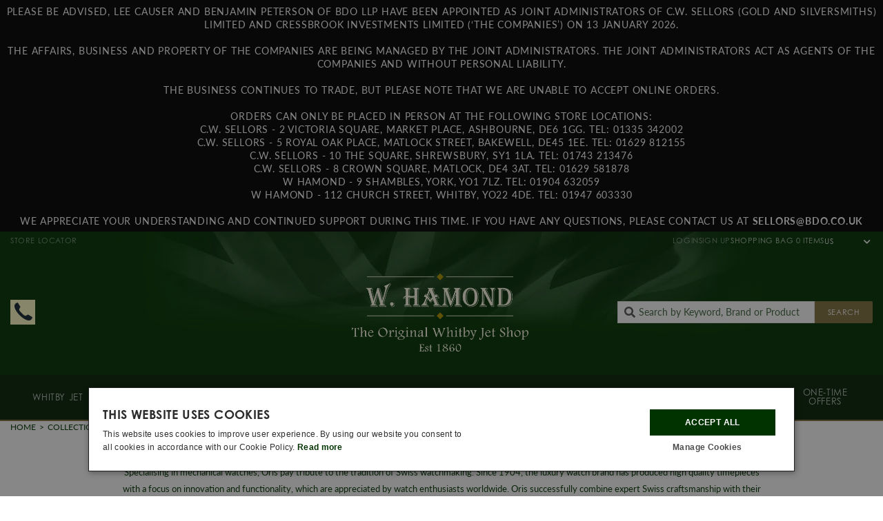

--- FILE ---
content_type: text/css
request_url: https://whamond.com/cdn/shop/t/37/assets/styles-main.min.css?v=157672279083108435971769008930
body_size: 35264
content:
/*! normalize.css v8.0.0 | MIT License | github.com/necolas/normalize.css */html{line-height:1.15;-webkit-text-size-adjust:100%}body{margin:0}h1{font-size:2em;margin:.67em 0}hr{box-sizing:content-box;height:0;overflow:visible}pre{font-family:monospace,monospace;font-size:1em}a{background-color:rgba(0,0,0,0)}abbr[title]{border-bottom:none;text-decoration:underline;text-decoration:underline dotted}b{font-weight:bolder}code,kbd,samp{font-family:monospace,monospace;font-size:1em}small{font-size:80%}sub,sup{font-size:75%;line-height:0;position:relative;vertical-align:baseline}sub{bottom:-0.25em}sup{top:-0.5em}img{border-style:none}button,input,optgroup,select,textarea{font-family:inherit;font-size:100%;line-height:1.15;margin:0}button,input{overflow:visible}button,select{text-transform:none}button,[type=button],[type=reset],[type=submit]{-webkit-appearance:button}button::-moz-focus-inner,[type=button]::-moz-focus-inner,[type=reset]::-moz-focus-inner,[type=submit]::-moz-focus-inner{border-style:none;padding:0}button:-moz-focusring,[type=button]:-moz-focusring,[type=reset]:-moz-focusring,[type=submit]:-moz-focusring{outline:1px dotted ButtonText}fieldset{padding:.35em .75em .625em}legend{box-sizing:border-box;color:inherit;display:table;max-width:100%;padding:0;white-space:normal}progress{vertical-align:baseline}textarea{overflow:auto}[type=checkbox],[type=radio]{box-sizing:border-box;padding:0}[type=number]::-webkit-inner-spin-button,[type=number]::-webkit-outer-spin-button{height:auto}[type=search]{-webkit-appearance:textfield;outline-offset:-2px}[type=search]::-webkit-search-decoration{-webkit-appearance:none}::-webkit-file-upload-button{-webkit-appearance:button;font:inherit}details{display:block}summary{display:list-item}template{display:none}[hidden]{display:none}.notice,.warning,.message,.error{text-align:left;padding:5px 10px;margin-bottom:10px}.error ul{margin:0;padding:0}.error ul li:last-child{margin-bottom:0}.notice,.warning{border:1px solid #ccc;background:#ffd}.message{margin-left:auto;margin-right:auto}.message__title{border-bottom:1px solid var(--color-dprimary);margin-bottom:10px;padding:0 20px 10px 20px;text-transform:uppercase;display:inline-block}.products .message{width:100%;max-width:1170px}.message__option__link{padding:1em;background-color:var(--color-lgrey);font-weight:var(--font-base-bold-weight);color:var(--color-dprimary);display:block;transition:all .5s ease-in-out}.message__option__link:hover{text-decoration:none;background-color:var(--color-grey)}.message__option__link i{font-size:30px;margin-bottom:10px}.message__option__link span{overflow:hidden;text-overflow:ellipsis}.error{border:1px solid #caa;background:#fdd}.fm-field-error{background:#fcb}.fm-required{color:#c00;float:left;margin-top:12px;line-height:5px;padding:0 5px 0 5px}table{margin:0;padding:0;border-collapse:collapse;width:100%;max-width:100%;margin-bottom:20px}table p{margin:0}tr{vertical-align:top}thead{vertical-align:middle}th,td{border:1px solid var(--color-dprimary);vertical-align:middle}th{background-color:var(--color-dprimary);color:var(--color-white);padding:1em .75em}td{padding:.25em .75em}@media screen and (max-width: 767px){table{width:100%}table thead{display:none}table tr{display:block;border-bottom:2px solid var(--color-dprimary)}table tr,table td{float:left;clear:both;width:100% !important}table th,table td{display:block;margin:0;padding:10px;text-align:right}table td[data-label]::before{content:attr(data-label);float:left;padding-right:10px;text-align:center;color:var(--color-dprimary);font-weight:var(--font-base-bold-weight)}table p{margin:0}}.devbtn{position:fixed;bottom:0;left:50%;transform:translateX(-50%);z-index:16000000;background-color:var(--color-secondary);color:var(--color-white);text-align:center;padding:5px 15px;border-top-right-radius:8px;border-top-left-radius:8px;transition:all 1s ease-in-out;font-size:var(--font-size-small);line-height:1em;text-transform:uppercase}.devbtn:hover{background-color:var(--color-dsecondary);color:var(--color-white);text-decoration:none}.dev{color:var(--color-black)}.dev.fancybox__content{max-width:768px;width:100%;padding:0}.dev .fancybox-close-small{color:#fff !important}.dev p{display:flex;flex-direction:row;align-items:center}.dev p.last{padding-bottom:20px;margin-bottom:20px;border-bottom:1px solid var(--color-dprimary)}.dev span{font-weight:var(--font-base-bold-weight);padding-right:10px;margin-right:10px;width:150px;text-align:right;border-right:2px solid var(--color-dprimary);flex-shrink:0;text-transform:capitalize}.dev img{background-color:var(--color-dgrey);width:200px;max-width:100%;display:block}.dev__content__title{text-transform:uppercase;font-size:var(--font-size-small);font-weight:var(--font-base-bold-weight);padding-bottom:10px;padding-top:20px;margin-bottom:10px;border-bottom:1px solid var(--color-dprimary)}.dev__content__title:first-child{padding-top:0}.dev--H1,.dev--H2,.dev--H3,.dev--H4,.dev--H5,.dev--H6{border-bottom:1px solid var(--color-grey);margin-bottom:3px;padding-bottom:3px}.dev--H1 span,.dev--H2 span,.dev--H3 span,.dev--H4 span,.dev--H5 span,.dev--H6 span{text-align:left}.dev--H1 span{padding-left:1em}.dev--H2 span{padding-left:2em}.dev--H3 span{padding-left:3em}.dev--H4 span{padding-left:4em}.dev--H5 span{padding-left:5em}.dev--H6 span{padding-left:6em}img.has-error{border:1px solid red}img.has-warning{border:1px solid #f60}html{font-size:62.5%}body{font-size:var(--font-size-base);font-weight:var(--font-base-weight);font-family:var(--font-base);color:var(--color-base);line-height:15px}.upper,.uppercase,.ucase{text-transform:uppercase}.lower{text-transform:lowercase}.upperfirst{text-transform:capitalize}h1,h2,h3,h4,h5,h6,.h1,.h2,.h3,.h4,.h5,.h6,.heading{font-family:var(--font-heading);font-weight:var(--font-heading-weight);text-transform:var(--font-heading-transform);letter-spacing:var(--font-heading-spacing);color:var(--color-heading);line-height:1.2em;margin-top:0;margin-bottom:.25em}.no-heading{font-family:var(--font-base);font-weight:var(--font-base-weight);color:var(--color-base);text-transform:none;letter-spacing:normal}.subtext{font-family:var(--font-base);font-weight:var(--font-base-bold-weight);color:var(--color-dprimary);text-transform:uppercase;letter-spacing:1.6px;opacity:.5}.no-link{text-decoration:none;display:inline-block;font-weight:inherit}.no-link:hover{text-decoration:none;color:currentColor}.no-list{margin:0;list-style:none}.no-list li{list-style:none;margin:0;padding:0}.fweight--light,.fweight--light--all *{font-weight:var(--font-base-light-weight)}.fweight--reg,.fweight--reg--all *{font-weight:var(--font-base-weight)}.fweight--strong,.fweight--strong--all *,strong{font-weight:var(--font-base-bold-weight)}.font--base{font-family:var(--font-base)}.strikethrough{text-decoration:line-through}a{color:var(--color-link);text-decoration:none;font-weight:var(--font-base-bold-weight);outline:none}a:hover{text-decoration:underline;color:var(--color-link-hover)}.link--alt,.link--alt a{color:var(--color-dprimary);text-decoration:none;font-weight:var(--font-base-weight)}.link--alt:hover,.link--alt a:hover{text-decoration:underline;color:var(--color-secondary)}p,blockquote{margin:0 0 1em 0}em,.em,.italic{font-style:italic}p{padding:0}ol,ul{margin:0 0 .5em 0;padding-left:1em;list-style-position:outside}ol>li,ul>li{margin:0 0 1em 1em;padding:0 .5em 0 .5em}li>ol,li>ul{margin-top:.5em;margin-bottom:0}ul>li{list-style-type:disc}ol>li{list-style-type:decimal}.list--slim li{margin-bottom:.25em}blockquote{font-style:italic;text-align:center;font-weight:var(--font-base-bold-weight);padding:2em 0;text-transform:uppercase}cite{font-size:.85em;font-style:normal;font-weight:normal;display:block;margin:.25em 0 .5em 0}hr{margin-bottom:2em;border:var(--color-dprimary) 1px solid;border-bottom:none}img,iframe,video{max-width:100%}img{height:auto}body,.fsize--base{font-size:var(--font-size-base);line-height:1.6em}h1,.h1{font-size:var(--font-size-h1);line-height:1.4em}h1.fsize--xlarge,.h1.fsize--xlarge{font-size:var(--font-size-h1--xlarge)}h1.fsize--large,.h1.fsize--large{font-size:var(--font-size-h1--large);line-height:1.35em}h2,.h2,.fsize--base.h2{font-size:var(--font-size-h2)}h3,.h3,.fsize--base.h3{font-size:var(--font-size-h3)}h4,.h4{font-size:var(--font-size-h4)}h5,.h5{font-size:var(--font-size-h5)}h6,.h6{font-size:var(--font-size-h6)}.btn.small{font-size:var(--font-size-btn--small);line-height:1.273em}.btn,.font--btn{font-size:var(--font-size-btn);line-height:1.231em}.btn__cta{font-size:var(--font-size-btn__cta);line-height:1.208em}.btn__title{font-size:var(--font-size-btn__title);line-height:1.188em}.fsize--small,.fsize--base.fsize--small{font-size:var(--font-size-small);line-height:1.46em}.fsize--xsmall,.fsize--base.fsize--xsmall{font-size:var(--font-size-xsmall);line-height:1.46em}.fsize--xxsmall,.fsize--base.fsize--xxsmall{font-size:var(--font-size-xxsmall);line-height:1.46em}.fsize--xfsmall,.fsize--base.fsize--xfsmall{font-size:var(--font-size-xfsmall);line-height:1.46em}.fsize--large,.fsize--base.fsize--large,.font--alt{font-size:var(--font-size-large);line-height:1.385em}.fsize--xlarge,.fsize--base.fsize--xlarge{font-size:var(--font-size-xlarge);line-height:1.385em}.fsize--xxlarge,.fsize--base.fsize--xxlarge{font-size:var(--font-size-xxlarge);line-height:1.385em}.fsize--xflarge,.fsize--base.fsize--xflarge{font-size:var(--font-size-xflarge);line-height:1.385em}.fsize--xxflarge,.fsize--base.fsize--xxflarge{font-size:var(--font-size-xxflarge);line-height:1.385em}.lineheight--reset{line-height:1em}.btn{display:inline-block;vertical-align:middle;padding:15px 20px;text-align:center;letter-spacing:2.27px;text-transform:uppercase;white-space:nowrap;text-overflow:ellipsis;text-decoration:none;overflow:hidden;user-select:none;appearance:none;border:1px solid rgba(0,0,0,0);border-radius:2px;transition:all .5s ease-in-out;font-weight:var(--font-base-weight);font-family:var(--font-base);margin:0;max-width:100%}.btn:hover{text-decoration:none;border-color:rgba(0,0,0,0)}.btn--slim{padding:10px 20px}.btn--xslim{padding:7px 10px}.btn--xxsmlim{padding:5px 10px}.btn--fat{padding:20px 20px}.btn--block{display:block;width:100%}.btn__title{font-weight:var(--font-base-bold-weight);text-transform:none;letter-spacing:normal}.btn__cta{font-family:var(--font-base);letter-spacing:2.56px;font-weight:var(--font-base-bold-weight)}form{margin:0}fieldset{min-width:0;padding:0;margin:0;border:none;display:block}fieldset>div{margin-bottom:.5em}a,area,button,[role=button],input,label,select,summary,textarea{touch-action:manipulation}input,textarea{max-width:100%;border:1px solid var(--color-input--border);border-radius:0;padding:10px}input[disabled],textarea[disabled]{border-color:var(--color-input--disabled);background-color:var(--color-input--disabled);cursor:default}input.field--slim,textarea.field--slim{padding:7px 10px}select{padding:5px}button,input[type=submit],label[for]{cursor:pointer}textarea{min-height:100px}option{background-color:var(--color-white);color:var(--color-base)}.input-error{border-color:#caa;background-color:#fcb;color:#444}.form--generic{text-align:center;max-width:400px;margin:0 auto}.form--generic>div{margin-bottom:20px}.form--generic label{display:block;width:100%;text-align:left;padding:5px 0;font-weight:var(--font-base-bold-weight)}.form--generic input,.form--generic textarea,.form--generic select{display:block;width:100%;padding:10px;font-family:var(--font-base)}.form--generic input[type=checkbox]{display:inline-block;vertical-align:middle;width:auto}.form--generic input.btn{padding:15px 30px}.form--generic input.inline{display:inline-block;vertical-align:middle;width:calc(100% - 70px)}.form--generic input[type=submit].inline,.form--generic button[type=submit].inline{display:inline-block;vertical-align:middle;width:70px}.form--generic__actions{display:block;margin-top:20px;text-align:center}.form--generic__action{font-weight:var(--font-base-bold-weight);display:inline-block;padding:0 5px 5px 5px}.label--checkbox input+span,.label--checkbox span+input{margin-left:5px}.form--account{margin:0;max-width:600px;text-align:left}.form--search,.form--password{width:100%;max-width:520px}.form--search label,.form--password label{width:100%}.form--search fieldset>div,.form--password fieldset>div{display:flex;flex-wrap:wrap}.form--search input,.form--search button,.form--password input,.form--password button{min-height:46px;padding:12px 10px}.form--search button,.form--password button{width:100px;overflow:hidden;text-overflow:ellipsis}.form--search input,.form--password input{max-width:calc(100% - 100px)}.form--flex fieldset>div{display:flex}@media screen and (max-width: 575px){.form--flex fieldset>div{max-width:320px;margin:0 auto;flex-direction:column;align-content:center}.form--flex input,.form--flex select,.form--flex textarea{text-align:center}}@media screen and (min-width: 576px){.form--flex fieldset>div{flex-direction:row;align-content:stretch;justify-content:center;flex-grow:1}.form--flex input,.form--flex textarea,.form--flex select{flex-grow:1}.form--flex input+button,.form--flex input+input[type=button],.form--flex textarea+button,.form--flex textarea+input[type=button],.form--flex select+button,.form--flex select+input[type=button]{flex-grow:0;border-top-left-radius:0;border-bottom-left-radius:0}}.form--nav fieldset>div{display:flex;flex-direction:row;margin:0}.form--nav fieldset>div input,.form--nav fieldset>div textarea,.form--nav fieldset>div select{flex-grow:1}.form--nav fieldset>div input{line-height:1em}.form--nav fieldset>div input::-webkit-input-placeholder{line-height:normal !important}.form--nav--header{position:relative;font-size:15px}.form--nav--header input[type=text]{padding-right:40px;text-transform:none;border:none;font-size:16px}.form--nav--header button{position:absolute;top:50%;right:0;transform:translateY(-50%);appearance:none;border-radius:0;background-color:#fff;border:none;padding:5px 10px}.form--alt fieldset>div{display:flex;flex-direction:row;align-items:center}.form--alt input,.form--alt textarea,.form--alt select{flex-grow:1}.form--alt label{margin-right:20px}.form--shipping{display:flex;flex-direction:column}.form--shipping>div{margin-bottom:10px}.form--shipping>div:last-of-type{margin-bottom:0;justify-self:end}@media screen and (min-width: 1440px){.shipping-wrapper{min-height:320px}}.form--blog input,.form--blog button{min-height:0;padding:6px 10px}.form--product input,.form--product select{outline-color:var(--color-grey)}.form--product select{border-color:var(--color-grey)}.form--currency fieldset>div,.form--language fieldset>div,.form--country fieldset>div{margin-bottom:0}*,*::before,*::after{box-sizing:border-box}body,html{min-height:100%}body.has-sidepanel #launcher,body.has-sidepanel div[id^=aiva_]{display:none !important}.page{min-width:320px;width:100%;position:relative;transition:all .5s ease-in-out;box-sizing:border-box}.page__title{text-align:center}@media screen and (max-width: 991px){body.has-sidepanel,html.has-sidepanel{overflow:hidden}body.has-sidepanel .zopim,body.has-sidepanel .whatsapp,body.has-sidepanel .zendesk__link,body.has-sidepanel .devbtn,html.has-sidepanel .zopim,html.has-sidepanel .whatsapp,html.has-sidepanel .zendesk__link,html.has-sidepanel .devbtn{display:none !important}.page.has-sidepanel{height:100%;overflow:hidden}}@media screen and (max-width: 420px){.page.has-sidepanel{height:100%;overflow:hidden}}@media screen and (min-width: 992px){body.has-sidepanel,html.has-sidepanel{overflow:hidden}.page.has-sidepanel{height:100%;overflow:hidden}}@media screen and (max-width: 320px){.page{overflow:auto}}.sidepanel-test{display:block}@media screen and (min-width: 992px){.sidepanel-test{display:none}}.region,region{clear:left;width:100%;position:relative}.container{width:100%;max-width:100%;padding-left:15px;padding-right:15px;margin-left:auto;margin-right:auto}section{position:relative}article{width:100%}@media screen and (min-width: 1281px),print{.container{width:1230px}}@media screen and (min-width: 1500px),print{.container{width:1470px}}@media screen and (min-width: 1281px),print{.container--large{width:1230px}.container--xxlarge{width:1920px}}@media screen and (min-width: 968px){.container--med{width:968px}}@media screen and (min-width: 768px){.container--small{width:768px}}.container--fullwidth{width:100%}.sidebar__item{margin-bottom:20px}.sidebar__item__btn{text-align:center}.sidebar__item,.sidebar__item__link,.sidebar__item__btn{display:block}.sidebar__item__link{padding:10px 0;border-top:1px solid var(--color-border);display:flex;flex-direction:row;align-items:center}.sidebar__item__link:last-child{border-bottom:1px solid var(--color-border)}.sidebar__item__link:hover .sidebar__item__link__icon{background-color:var(--color-dgrey)}.sidebar__item__link__icon{margin-right:10px;background-color:var(--color-mgrey);transition:all ease-in-out .5s;padding:5px;border-radius:50%;width:35px;height:35px;overflow:hidden;display:flex;flex-direction:row;align-items:center;justify-content:center}.sidebar__item__link__text{margin:0}@media screen and (max-width: 991px){.sidepanel:not(.sidepanel--desktop){height:100%;overflow:auto;position:fixed;top:0;left:0;background-color:var(--color-white);transition:transform .5s ease-in-out;z-index:9008;width:300px;transform:translateX(-100%)}.sidepanel:not(.sidepanel--desktop):not(.visible){display:none}.sidepanel:not(.sidepanel--desktop).expanded{transform:translateX(0%)}}@media screen and (max-width: 420px){.sidepanel:not(.sidepanel--desktop){width:240px}}@media screen and (min-width: 992px){.sidepanel:not(.sidepanel--mobile){height:100%;overflow:auto;position:fixed;top:0;right:0;background-color:var(--color-white);transition:transform .5s ease-in-out;z-index:9008;width:450px;transform:translateX(100%)}.sidepanel:not(.sidepanel--mobile):not(.visible){display:none}.sidepanel:not(.sidepanel--mobile).expanded{transform:translateX(0%)}}.sidepanel__overlay{position:fixed;top:0;right:0;width:100%;height:100%;z-index:9007;background-color:rgba(0,0,0,.85);opacity:0;display:none}.sidepanel__overlay.expanded{display:block}.sidepanel__overlay::after{content:"";position:absolute;top:15px;right:15px;width:30px;height:30px;background-image:url('//whamond.com/cdn/shop/t/37/assets/icon-cross.svg?v=20176033608936470281667820898');background-position:center center;background-repeat:no-repeat;z-index:9008}.rte *+h1,.rte *+h2,.rte *+h3,.rte *+h4,.rte *+h5,.rte *+h6{padding-top:1em}i{display:inline-block;padding:0;margin:0;background-size:cover;background-position:0 0;background-repeat:no-repeat}.hasicon,.hasicon--right{position:relative;padding-right:2em}.hasicon--left{position:relative;padding-left:2em}.i--vac{vertical-align:middle;display:inline-block;float:none;line-height:inherit}.i--vac.i--left{margin-right:1em}.i--vac.i--right{margin-left:1em}.i--avac{position:absolute;top:50%;-webkit-transform:translateY(-50%);-moz-transform:translateY(-50%);transform:translateY(-50%)}.i--avac.i--right{right:1em}.i--avac.i--left{left:1em}.i--svg{fill:currentColor}.no-svg .i--svg{display:none}svg.icon:not(.icon--full-color) circle,svg.icon:not(.icon--full-color) ellipse,svg.icon:not(.icon--full-color) g,svg.icon:not(.icon--full-color) line,svg.icon:not(.icon--full-color) path,svg.icon:not(.icon--full-color) polygon,svg.icon:not(.icon--full-color) polyline,svg.icon:not(.icon--full-color) img,symbol.icon:not(.icon--full-color) circle,symbol.icon:not(.icon--full-color) ellipse,symbol.icon:not(.icon--full-color) g,symbol.icon:not(.icon--full-color) line,symbol.icon:not(.icon--full-color) path,symbol.icon:not(.icon--full-color) polygon,symbol.icon:not(.icon--full-color) polyline,symbol.icon:not(.icon--full-color) img{max-width:100%}svg.icon:not(.icon--full-color) rect,symbol.icon:not(.icon--full-color) rect{fill:inherit;stroke:inherit}.icon__text{position:absolute !important;overflow:hidden !important;width:1px !important;height:1px !important;margin:-1px !important;padding:0 !important;border:0 !important;clip:rect(0 0 0 0) !important}.no-svg .icon__text{position:static !important;overflow:auto;width:auto;height:auto;margin:0;clip:auto}.i--chevron-right{width:18px;height:18px;background-image:url('//whamond.com/cdn/shop/t/37/assets/icon-chevron-right.svg?v=87088739463913297161667820899')}.i--chevron-right--white{background-image:url('//whamond.com/cdn/shop/t/37/assets/icon-chevron-right-white.svg?v=60804')}.i--chevron-left{width:18px;height:18px;background-image:url('//whamond.com/cdn/shop/t/37/assets/icon-chevron-left.svg?v=153748768555675835431667820896')}.i--chevron-left--white{background-image:url('//whamond.com/cdn/shop/t/37/assets/icon-chevron-left-white.svg?v=60804')}.icon--cut--round{background-image:url('//whamond.com/cdn/shop/t/37/assets/icon-cut-roundbrilliant.png?v=26303373641083809881670510624');width:20px;height:20px}.icon--cut--princess{background-image:url('//whamond.com/cdn/shop/t/37/assets/icon-cut-princess.png?v=33512838705364281931670510624');width:20px;height:20px}.icon--cut--oval{background-image:url('//whamond.com/cdn/shop/t/37/assets/icon-cut-oval.png?v=29539036226313354641670510622');width:20px;height:20px}.icon--cut--cushion{background-image:url('//whamond.com/cdn/shop/t/37/assets/icon-cut-cushion.png?v=61506374689243236171670510621');width:20px;height:20px}.icon--cut--emerald{background-image:url('//whamond.com/cdn/shop/t/37/assets/icon-cut-emerald.png?v=161591262255958213061670510622');width:20px;height:20px}.icon--cut--asscher{background-image:url('//whamond.com/cdn/shop/t/37/assets/icon-cut-asscher.png?v=164710858323978946891670510621');width:20px;height:20px}.icon--cut--pear{background-image:url('//whamond.com/cdn/shop/t/37/assets/icon-cut-pear.png?v=110926965188055452851670510623');width:20px;height:20px}.bars{cursor:pointer;display:block;width:25px;margin:0 auto}.bar{display:block;margin:0;padding:0;list-style:none;text-decoration:none;width:25px;height:2px;background:var(--color-white);margin:0 auto}.bar.top{margin-bottom:6px}.bar.bottom{margin-top:6px}.icon--loading{display:inline-block;flex-shrink:0;position:relative;vertical-align:top;height:25px;width:25px;border-radius:50%;border:1px solid var(--color-white);border-left-color:var(--color-grey);animation:spin-loading 1.2s infinite linear}.icon--loading.done{animation:none;border-color:var(--color-white);transition:border 500ms ease-out}.icon--loading.done .icon--loading__tick{display:block}.icon--loading__tick{display:none}.icon--loading__tick::after{content:"";width:6.25px;height:12.5px;position:absolute;left:5.625px;top:12.5px;border-right:2px solid var(--color-white);border-top:2px solid var(--color-white);animation-duration:800ms;animation-timing-function:ease;animation-name:tick-loading;transform:scaleX(-1) rotate(135deg);transform-origin:left top;opacity:1}@keyframes spin-loading{0%{transform:rotate(0deg)}100%{transform:rotate(360deg)}}@keyframes tick-loading{0%{height:0;width:0;opacity:1}20%{height:0;width:6.25px;opacity:1}40%{height:12.5px;width:6.25px;opacity:1}100%{height:12.5px;width:6.25px;opacity:1}}.sprite--next-icon,.sprite--icon-wishlist,.sprite--icon-whatsapp,.sprite--icon-tick-grey,.sprite--icon-tick-collection,.sprite--icon-sort,.sprite--icon-share,.sprite--icon-print.gift-card,.sprite--icon-new,.sprite--icon-mens,.sprite--icon-limited,.sprite--icon-ladies,.sprite--icon-instagram,.sprite--icon-hint,.sprite--icon-header-tel-wj,.sprite--icon-header-tel-wh,.sprite--icon-header-tel-rv,.sprite--icon-header-tel-ar,.sprite--icon-header-tel,.sprite--icon-filter,.sprite--icon-email.gift-card,.sprite--icon-clock,.sprite--icon-chevron-right,.sprite--icon-chevron-left,.sprite--icon-camera,.sprite--icon-brand,.sprite--icon-about{background:url("icon-sprite-css-a5ed02b2.svg") no-repeat}.sprite--icon-about{background-position:0 50%}.sprite--icon-about{width:17px;height:18px}.sprite--icon-brand{background-position:3.1135531136% 50%}.sprite--icon-brand{width:27px;height:27px}.sprite--icon-camera{background-position:7.9279279279% 50%}.sprite--icon-camera{width:18px;height:18px}.sprite--icon-chevron-left{background-position:11.1711711712% 50%}.sprite--icon-chevron-left{width:18px;height:18px}.sprite--icon-chevron-right{background-position:14.4144144144% 50%}.sprite--icon-chevron-right{width:18px;height:18px}.sprite--icon-clock{background-position:17.5942549372% 50%}.sprite--icon-clock{width:16px;height:16px}.sprite--icon-email.gift-card{background-position:20.4667863555% 50%}.sprite--icon-email.gift-card{width:16px;height:16px}.sprite--icon-filter{background-position:23.2142857143% 50%}.sprite--icon-filter{width:13px;height:9px}.sprite--icon-header-tel{background-position:26.6294227188% 50%}.sprite--icon-header-tel{width:36px;height:36px}.sprite--icon-header-tel-ar{background-position:33.3333333333% 50%}.sprite--icon-header-tel-ar{width:36px;height:36px}.sprite--icon-header-tel-rv{background-position:40.0372439479% 50%}.sprite--icon-header-tel-rv{width:36px;height:36px}.sprite--icon-header-tel-wh{background-position:46.7411545624% 50%}.sprite--icon-header-tel-wh{width:36px;height:36px}.sprite--icon-header-tel-wj{background-position:53.4450651769% 50%}.sprite--icon-header-tel-wj{width:36px;height:36px}.sprite--icon-hint{background-position:59.1575091575% 50%}.sprite--icon-hint{width:27px;height:29px}.sprite--icon-instagram{background-position:63.752276867% 50%}.sprite--icon-instagram{width:24px;height:24px}.sprite--icon-ladies{background-position:66.3120567376% 50%}.sprite--icon-ladies{width:9px;height:20px}.sprite--icon-limited{background-position:68.0284191829% 50%}.sprite--icon-limited{width:10px;height:14px}.sprite--icon-mens{background-position:69.4346289753% 50%}.sprite--icon-mens{width:7px;height:20px}.sprite--icon-new{background-position:71.9424460432% 50%}.sprite--icon-new{width:17px;height:17px}.sprite--icon-print.gift-card{background-position:74.8653500898% 50%}.sprite--icon-print.gift-card{width:16px;height:16px}.sprite--icon-share{background-position:78.3001808318% 50%}.sprite--icon-share{width:20px;height:25px}.sprite--icon-sort{background-position:82.5136612022% 50%}.sprite--icon-sort{width:24px;height:24px}.sprite--icon-tick-collection{background-position:84.8754448399% 50%}.sprite--icon-tick-collection{width:11px;height:9px}.sprite--icon-tick-grey{background-position:87.2987477639% 50%}.sprite--icon-tick-grey{width:14px;height:14px}.sprite--icon-whatsapp{background-position:90.9420289855% 50%}.sprite--icon-whatsapp{width:21px;height:21px}.sprite--icon-wishlist{background-position:95.6124314442% 50%}.sprite--icon-wishlist{width:26px;height:23px}.sprite--next-icon{background-position:100% 50%}.sprite--next-icon{width:24px;height:24px}@keyframes fade{0%{opacity:0}100%{opacity:1}}@keyframes fade-opaque{0%{opacity:0}100%{opacity:.9}}.lazy-fade{transition:opacity .5s ease-in-out;opacity:1}.lazy-fade.has-lazy,.lazy-fade.is-loading,.lazy-fade.lazy{opacity:0}.lazy-fade-nudge{transition:transform .75s ease-in-out,opacity 1s ease-in-out;position:relative;opacity:1;transform:translateY(0%)}.lazy-fade-nudge.has-lazy,.lazy-fade-nudge.lazy,.lazy-fade-nudge.is-loading{opacity:0;transform:translateY(-10%)}.loading-wrapper{text-align:center}.loading-wrapper--productslider,.loading-wrapper--product{min-height:450px;display:flex;justify-content:center;align-items:center}.loading-wrapper--product{min-height:100vh}.loading-ring{display:inline-block;position:relative;width:80px;height:80px}.loading-ring div{box-sizing:border-box;display:block;position:absolute;width:64px;height:64px;margin:8px;border:8px solid var(--color-dprimary);border-radius:50%;animation:loading-ring 1.2s cubic-bezier(0.5, 0, 0.5, 1) infinite;border-color:var(--color-dprimary) rgba(0,0,0,0) rgba(0,0,0,0) rgba(0,0,0,0)}.loading-ring .loading-ring div:nth-child(1){animation-delay:-0.45s}.loading-ring div:nth-child(2){animation-delay:-0.3s}.loading-ring div:nth-child(3){animation-delay:-0.15s}@keyframes loading-ring{0%{transform:rotate(0deg)}100%{transform:rotate(360deg)}}.tf--white{color:var(--color-white)}.tf--white:hover{color:var(--color-white)}.tf--white--all *,.tf--white.tf--all *{color:var(--color-white)}.tf--white--all *:hover,.tf--white.tf--all *:hover{color:var(--color-white)}.tb--white{background-color:var(--color-white)}.btn.t--white{background-color:var(--color-white);color:var(--color-dprimary)}.btn.t--white:hover{background-color:var(--color-grey)}.btn.t--whiteblue{background-color:var(--color-white);color:var(--color-dprimary);border-color:var(--color-dprimary)}.btn.t--whiteblue:hover{background-color:var(--color-grey)}.btn.t--whitered{background-color:var(--color-white);color:var(--color-red);border-color:var(--color-red)}.btn.t--whitered:hover{background-color:var(--color-grey)}.btn.t--whiteghost{background-color:rgba(0,0,0,0);color:var(--color-white);border-color:var(--color-white)}.btn.t--whiteghost:hover{background-color:var(--color-white);color:var(--color-dprimary);border-color:var(--color-dprimary)}.tf--currentColour{color:currentColor}.tf--dblue,.tf--dblue.tf--all *{color:var(--color-dblue)}.tf--dblue:hover{color:var(--color-dblue)}.tb--dblue{background-color:var(--color-dblue)}.tb--dblue{background-color:var(--color-dblue)}.btn.t--dblue{background-color:var(--color-dblue);color:var(--color-white)}.btn.t--dblue:hover{background-color:var(--color-vdblue);color:var(--color-white)}.btn.t--dblueghost{background-color:rgba(0,0,0,0);color:var(--color-dblue);border-color:var(--color-dblue)}.btn.t--dblueghost:hover{background-color:var(--color-dblue);color:var(--color-white);border-color:rgba(0,0,0,0)}.btn.t--dprimaryghost{background-color:rgba(0,0,0,0);color:var(--color-dprimary);border-color:var(--color-dprimary)}.btn.t--dprimaryghost:hover{background-color:var(--color-dprimary);color:var(--color-white);border-color:rgba(0,0,0,0)}.btn.t--dprimary--whiteghost{background-color:var(--color-dprimary);color:var(--color-white);border-color:rgba(0,0,0,0)}.btn.t--dprimary--whiteghost:hover{background-color:#fff;color:var(--color-dprimary);border-color:var(--color-dprimary)}.ribbon.t--dblue::before,.ribbon.t--dblue::after{background-color:var(--color-dblue);color:var(--color-white)}.tf--ablue,.tf--ablue.tf--all *{color:var(--color-ablue)}.tf--ablue:hover{color:var(--color-ablue)}.tb--ablue{background-color:var(--color-ablue)}.tb--ablue{background-color:var(--color-ablue)}.btn.t--ablue{background-color:var(--color-ablue);color:var(--color-white)}.btn.t--ablue:hover{background-color:var(--color-dblue);color:var(--color-white)}.btn.t--ablueghost{background-color:rgba(0,0,0,0);color:var(--color-ablue);border-color:var(--color-ablue)}.btn.t--ablueghost:hover{background-color:var(--color-ablue);color:var(--color-white);border-color:rgba(0,0,0,0)}.ribbon.t--ablue::before,.ribbon.t--ablue::after{background-color:var(--color-ablue);color:var(--color-white)}.tf--grey,.tf--grey.tf--all *{color:var(--color-grey)}.tf--grey:hover{color:var(--color-grey)}.tb--grey{background-color:var(--color-grey)}.ribbon.t--grey::before,.ribbon.t--grey::after{background-color:var(--color-grey);color:var(--color-base)}.tf--mgrey,.tf--mgrey.tf--all *{color:var(--color-mgrey)}.tf--mgrey:hover{color:var(--color-mgrey)}.tb--mgrey{background-color:var(--color-mgrey)}.tf--mgrey--all *{color:var(--color-mgrey)}.ribbon.t--mgrey::before,.ribbon.t--mgrey::after{background-color:var(--color-mgrey);color:var(--color-white)}.tf--black,.tf--black.tf--all *{color:var(--color-black)}.tf--black:hover{color:var(--color-black)}.tb--black{background-color:var(--color-black)}.btn.t--black{background-color:var(--color-black);color:var(--color-white)}.btn.t--black:hover{background-color:var(--color-secondary);color:var(--color-white)}.btn.t--black.no-hover:hover{background-color:var(--color-black);color:var(--color-white)}.btn.t--blackghost{background-color:rgba(0,0,0,0);color:var(--color-black);border-color:var(--color-black)}.btn.t--blackghost:hover{background-color:var(--color-black);color:var(--color-white);border-color:var(--color-white)}.ribbon.t--black::before,.ribbon.t--black::after{background-color:var(--color-black);color:var(--color-white)}.tf--lgrey,.tf--lgrey.tf--all *{color:var(--color-lgrey)}.tf--lgrey:hover{color:var(--color-lgrey)}.tb--lgrey{background-color:var(--color-lgrey)}.t--lgrey.btn{background-color:var(--color-lgrey);color:var(--color-dgrey)}.t--lgrey.btn:hover{background-color:var(--color-red);color:var(--color-white)}.t--lgrey.btn.hover--alt:hover{background-color:var(--color-grey);color:var(--color-dgrey)}.ribbon.t--lgrey::before,.ribbon.t--lgrey::after{background-color:var(--color-lgrey);color:var(--color-dgrey)}.tf--mlgrey,.tf--mlgrey.tf--all *{color:var(--color-mlgrey)}.tf--mlgrey:hover{color:var(--color-mlgrey)}.tb--mlgrey{background-color:var(--color-mlgrey)}.t--mlgrey.btn{background-color:var(--color-mlgrey);color:var(--color-dgrey)}.t--mlgrey.btn:hover{background-color:var(--color-dprimary);color:var(--color-white)}.ribbon.t--mlgrey::before,.ribbon.t--mlgrey::after{background-color:var(--color-mlgrey);color:var(--color-base)}.tf--dgrey,.tf--dgrey.tf--all *{color:var(--color-dgrey)}.tf--dgrey:hover{color:var(--color-dgrey)}.tb--dgrey{background-color:var(--color-dgrey)}.ribbon.t--dgrey::before,.ribbon.t--dgrey::after{background-color:var(--color-dgrey);color:var(--color-white)}.tf--vdgrey,.tf--vdgrey.tf--all *{color:var(--color-vdgrey)}.tf--vdgrey:hover{color:var(--color-vdgrey)}.tb--vdgrey{background-color:var(--color-vdgrey)}.ribbon.t--vdgrey::before,.ribbon.t--vdgrey::after{background-color:var(--color-vdgrey);color:var(--color-white)}.tf--red,.tf--red.tf--all *{color:var(--color-red)}.tf--red:hover{color:var(--color-red)}.tb--red{background-color:var(--color-red)}.t--red.btn{background-color:var(--color-red);color:var(--color-white)}.t--red.btn:hover{background-color:var(--color-dred);color:var(--color-white)}.ribbon.t--red::before,.ribbon.t--red::after{background-color:var(--color-red);color:var(--color-white)}.tf--dred,.tf--dred.tf--all *{color:var(--color-dred)}.tf--dred:hover{color:var(--color-dred)}.tb--dred{background-color:var(--color-dred)}.t--dred.btn{background-color:var(--color-dred);color:var(--color-white)}.t--dred.btn:hover{background-color:var(--color-black);color:var(--color-white)}.ribbon.t--dred::before,.ribbon.t--dred::after{background-color:var(--color-dred);color:var(--color-white)}.tf--gblue,.tf--gblue.tf--all *{color:var(--color-gblue)}.tf--gblue:hover{color:var(--color-gblue)}.tb--gblue{background-color:var(--color-gblue)}.btn.t--gblue{background-color:var(--color-gblue);color:var(--color-white)}.btn.t--gblue:hover{background-color:var(--color-mgrey);color:var(--color-white)}.tf--blue,.tf--blue.tf--all *{color:var(--color-blue)}.tf--blue:hover{color:var(--color-blue)}.tb--blue{background-color:var(--color-blue)}.ribbon.t--blue::before,.ribbon.t--blue::after{background-color:var(--color-blue);color:var(--color-white)}.btn.t--blueopaque{background-color:rgba(32,50,66,.8);border:2px solid var(--color-white)}.btn.t--blueopaque:hover{background-color:var(--color-vdblue);color:var(--color-white)}.tf--lblue,.tf--lblue.tf--all *{color:var(--color-lblue)}.tf--lblue:hover{color:var(--color-lblue)}.tb--lblue{background-color:var(--color-lblue)}.ribbon.t--lblue::before,.ribbon.t--lblue::after{background-color:var(--color-lblue);color:var(--color-white)}.btn.t--lblue{background-color:var(--color-lblue)}.btn.t--lblue:hover{background-color:var(--color-mgrey);color:var(--color-white)}.tf--vdblue,.tf--vdblue.tf--all *{color:var(--color-vdblue)}.tb--vdblue{background-color:var(--color-vdblue)}.tf--green,.tf--green.tf--all *{color:var(--color-green)}.tf--green:hover{color:var(--color-green)}.tb--green{background-color:var(--color-green)}.t--green.btn{background-color:var(--color-green);color:var(--color-dgrey)}.t--green.btn:hover{background-color:var(--color-dgreen);color:var(--color-white)}.ribbon.t--green::before,.ribbon.t--green::after{background-color:var(--color-green);color:var(--color-white)}.tf--yellow,.tf--yellow.tf--all *{color:var(--color-yellow)}.tf--yellow:hover{color:var(--color-yellow)}.tb--yellow{background-color:var(--color-yellow)}.t--yellow.btn{background-color:var(--color-yellow);color:var(--color-dgrey)}.t--yellow.btn:hover{background-color:var(--color-dprimary);color:var(--color-white)}.ribbon.t--yellow::before,.ribbon.t--yellow::after{background-color:var(--color-yellow);color:var(--color-white)}.btn[disabled]{background-color:var(--color-dgrey);color:var(--color-white);cursor:not-allowed}.btn[disabled]:hover{background-color:var(--color-dgrey);color:var(--color-white)}.tf--vlgreen,.tf--vlgreen.tf--all *{color:var(--color-vlgreen)}.tf--vlgreen:hover{color:var(--color-vlgreen)}.tb--vlgreen{background-color:var(--color-vlgreen)}.t--vlgreen.btn{background-color:var(--color-vlgreen);color:var(--color-white)}.t--vlgreen.btn:hover{background-color:var(--color-green);color:var(--color-white)}.ribbon.t--vlgreen::before,.ribbon.t--vlgreen::after{background-color:var(--color-vlgreen);color:var(--color-white)}.tf--dgreen,.tf--dgreen.tf--all *{color:var(--color-dgreen)}.tf--dgreen:hover{color:var(--color-dgreen)}.tb--dgreen{background-color:var(--color-dgreen)}.t--dgreen.btn{background-color:var(--color-dgreen);color:var(--color-white)}.t--dgreen.btn:hover{background-color:var(--color-vdgreen);color:var(--color-white)}.ribbon.t--dgreen::before,.ribbon.t--dgreen::after{background-color:var(--color-dgreen);color:var(--color-white)}.tf--vdgreen,.tf--vdgreen.tf--all *{color:var(--color-vdgreen)}.tf--vdgreen:hover{color:var(--color-vdgreen)}.tb--vdgreen{background-color:var(--color-vdgreen)}.t--vdgreen.btn{background-color:var(--color-vdgreen);color:var(--color-white)}.t--vdgreen.btn:hover{background-color:var(--color-dbrown);color:var(--color-white)}.ribbon.t--dgreen::before,.ribbon.t--dgreen::after{background-color:var(--color-dgreen);color:var(--color-white)}.tf--brown,.tf--brown.tf--all *{color:var(--color-brown)}.tf--brown:hover{color:var(--color-brown)}.tb--brown{background-color:var(--color-brown)}.t--brown.btn{background-color:var(--color-brown);color:var(--color-white)}.t--brown.btn:hover{background-color:var(--color-dbrown);color:var(--color-white)}.ribbon.t--brown::before,.ribbon.t--brown::after{background-color:var(--color-brown);color:var(--color-white)}.tf--dbrown,.tf--dbrown.tf--all *{color:var(--color-dbrown)}.tf--dbrown:hover{color:var(--color-dbrown)}.tb--dbrown{background-color:var(--color-dbrown)}.t--dbrown.btn{background-color:var(--color-dbrown);color:var(--color-white)}.t--dbrown.btn:hover{background-color:var(--color-dbrown);color:var(--color-white)}.ribbon.t--dbrown::before,.ribbon.t--dbrown::after{background-color:var(--color-dbrown);color:var(--color-white)}.js-select,.js-select__option,.js-select__options{display:block;margin:0;padding:0;list-style:none;text-decoration:none}.js-select{min-width:150px;min-height:45px;width:100%;background:rgba(0,0,0,0);padding:10px;border:1px solid var(--color-grey);position:relative}.js-select__title{position:absolute;top:50%;left:15px;transform:translateY(-50%);max-width:calc(100% - 60px);overflow:hidden;text-overflow:ellipsis;white-space:nowrap}.js-select.selected .js-select__options{display:block}.js-select.selected .js-select-title{visibility:hidden}.js-select.selected::before{transform:rotate(-180deg)}.js-select::before{content:"";font-weight:900;font-family:"Font Awesome 5 Free";display:block;position:absolute;top:15px;right:15px;width:13px;height:13px;overflow:hidden;font-size:13px;line-height:1em;z-index:0;transition:all .5s ease-in-out}.js-select__options{background-color:var(--color-white);border:1px solid var(--color-grey);border-top:0px;width:calc(100% + 2px);max-height:150px;position:absolute;top:100%;left:-1px;overflow:auto;display:none;z-index:501}.js-select__option{padding:5px 10px;cursor:pointer;font-size:12px;line-height:22px}.js-select__option.disabled{background:var(--color-dsecondary);cursor:not-allowed}.js-select__option:hover{background:var(--color-grey)}.row--fancylabel,.row.row--fancylabel{position:relative;overflow:hidden}.row--fancylabel [type=text],.row--fancylabel [type=email],.row--fancylabel [type=password],.row--fancylabel textarea{display:block;width:100%;position:relative;z-index:20;background:rgba(0,0,0,0);padding:15px 0}.row--fancylabel--icon [type=text],.row--fancylabel--icon [type=email],.row--fancylabel--icon [type=password],.row--fancylabel--icon textarea{padding-top:20px;padding-bottom:20px}.row--fancylabel label{position:absolute;left:0;width:100%;height:100%;padding:15px 10px;z-index:10;background:var(--color-white);transition:.25s all ease-in-out;color:#000;position:absolute;top:50%;line-height:100%;-moz-transform:translateY(-50%);-webkit-transform:translateY(-50%);-ms-transform:translateY(-50%);-o-transform:translateY(-50%);transform:translateY(-50%);text-align:left}.row--fancylabel.focussed label{font-size:10px;padding:0 0 0 6px;color:#aaa;line-height:20px}.row--fancylabel span{padding:0 5px}.row--fancylabel.focussed span,.row--fancylabel.focussed i{display:none}.tabs-nav,.tabs-nav__item,.tabs-nav__item__link{display:block;margin:0;padding:0;list-style:none;text-decoration:none}.tabs-wrapper{overflow:hidden;position:relative;transition:height .5s ease-in-out}.tabs-wrapper.no-animate{transition:none}.tabs-nav{display:flex;flex-direction:row;justify-content:space-between}.tabs-nav__item{margin-right:20px;position:relative}.tabs-nav__item__link{display:inline-flex;width:auto;height:100%;flex-direction:column;justify-content:center;padding:10px 0;margin-bottom:5px;position:relative;color:var(--color-dprimary);font-weight:var(--font-base-bold-weight);line-height:1em;font-size:13px;text-transform:uppercase;opacity:.75;transition:opacity .5s ease-in-out}.tabs-nav__item__link.selected,.tabs-nav__item__link:hover,.tabs-nav__item__link:active{color:var(--color-black);text-decoration:none;font-weight:var(--font-base-bold-weight)}.tabs-nav__item__link.selected::after,.tabs-nav__item__link:hover::after,.tabs-nav__item__link:active::after{opacity:1}.tabs-nav__item__link::after{content:"";position:absolute;bottom:0;left:0%;width:100%;height:6px;background-color:var(--color-border--alt);opacity:0;transition:opacity .5s ease-in-out}.tabs-nav__item:first-child{transform-origin:left center}.tab{width:100%;border-top:1px solid rgba(var(--color-dprimary-rgb), 0.3);border-bottom:1px solid rgba(var(--color-dprimary-rgb), 0.3);transition:left .5s ease-in-out;position:absolute;left:100%;top:0}.tab__content{padding:20px 0}.tab+.tab{display:none}.concertina,.concertina__title,.react-concertina{display:block;margin:0;padding:0;list-style:none;text-decoration:none;background-color:var(--color-dprimary);color:var(--color-white)}.react-concertina+.react-concertina{margin-top:5px}.concertina__title,.react-concertina__title{margin-top:15px}.concertina__title:first-of-type,.react-concertina__title:first-of-type{margin-top:0}.concertina__title__link,.react-concertina__title__link{display:block;margin:0;padding:0;list-style:none;text-decoration:none;font-weight:var(--font-base-weight);display:flex;flex-direction:row;justify-content:space-between;align-items:center;text-align:left;padding:15px 20px;color:var(--color-white);cursor:pointer;text-transform:uppercase}.concertina__title__link span,.react-concertina__title__link span{padding-right:20px}.concertina__title__link i,.react-concertina__title__link i{transition:all .5s ease-in-out}.concertina__title__link.expanded i,.react-concertina__title__link.expanded i{transform:rotate(-180deg);transform-origin:center center}.concertina__title__link:hover,.react-concertina__title__link:hover{color:currentColor;text-decoration:none}.concertina__content,.react-concertina__content{padding:15px 20px;border-top:1px solid rgba(255,255,255,.4);text-align:left;background-color:var(--color-lgrey);color:var(--color-black)}.concertina__content *:last-child,.react-concertina__content *:last-child{margin-bottom:0}.react-concertina__title{color:var(--color-white);margin-bottom:0}.react-concertina__wrapper{overflow:hidden;transition:height .5s ease-in-out}.react-concertina+.react-concertina{margin-top:5px}.js--toggle{display:inline-block;vertical-align:middle;outline:none;text-align:center}.js--toggle i{transition:all .5s ease-in-out}.js--toggle.visible i{transform:rotate(180deg)}.js--toggle:hover{text-decoration:none}.zopim{left:auto !important;right:10px !important;display:none}.zopim [data-test-id=ChatWidgetWindow]{display:block}#launcher{margin-right:15px !important}@media screen and (min-width: 1200px){.has-services #launcher{margin-bottom:60px !important}}.animate-height{transition:height .5s ease-in-out}.js-heightToggle{overflow:hidden;height:0}.no-js .js-heightToggle{height:auto !important}.no-js *[data-heightoggle] i{display:none}img.lazy{transform:none !important;outline:1px solid var(--color-grey);outline-offset:-1px}#cookiescript_injected{border:1px solid #222}@media screen and (min-width: 1200px){@supports(display: grid){#cookiescript_injected{left:10% !important;right:10% !important;width:80% !important;bottom:5% !important;padding-top:24px !important;padding-bottom:24px !important}#cookiescript_header{grid-area:header;text-align:left !important;margin:0 !important}#cookiescript_description{grid-area:description;text-align:left !important;margin:0 !important}#cookiescript_buttons{grid-area:buttons;-webkit-box-orient:vertical !important;-webkit-box-direction:normal !important;-ms-flex-direction:column !important;flex-direction:column !important;margin:0 !important}#cookiescript_manage_wrap{grid-area:cookie_manage;margin:0 !important;align-self:start}#cookiescript_cookietablewrap{grid-area:cookie_table;max-width:100% !important}#cookiescript_injected{display:grid !important;grid-template-columns:1fr 1fr 1fr 20%;grid-template-rows:auto;grid-template-areas:"header header header buttons" "description description . buttons" "description description . cookie_manage" "cookie_table cookie_table cookie_table cookie_table"}}}#cookiescript_header{font-family:var(--font-heading);letter-spacing:var(--font-heading-spacing);text-transform:var(--font-heading-transform);font-weight:var(--font-heading-weight)}#cookiescript_accept,#cookiescript_save{background-color:var(--color-dprimary) !important;color:#fff !important}#cookiescript_accept:focus,#cookiescript_accept:hover,#cookiescript_save:focus,#cookiescript_save:hover{background-color:#000 !important;color:#fff !important}#cookiescript_manage{text-transform:none !important;color:var(--color-dprimary)}#cookiescript_manageicon{display:none !important}#cookiescript_manage:hover #cookiescript_manageicon .cookiescript_gear{fill:#000 !important}#cookiescript_declaration{color:#000 !important}#cookiescript_maintabs .cookiescript_active{color:#000 !important}#cookiescript_categories .cookiescript_active,#cookiescript_iab_type .cookiescript_active{background-color:#222 !important;color:#fff !important}#cookiescript_cookiescriptlink:hover,#cookiescript_readmore:hover,#cookiescript_reportlink:hover{color:#000 !important}#cookiescript_injected{z-index:999999 !important}#cookiescript_injected_fsd #cookiescript_buttons #cookiescript_reject{margin-right:0 !important}.number-stepper{width:94px;height:28px;background:var(--color-lgrey);box-shadow:0px 2px 3px rgba(0,0,0,.25);border-radius:44px}.number-stepper__decrease,.number-stepper__increase{display:flex;flex-direction:row;align-items:center;justify-content:center;width:28px;height:28px;border-radius:50%;padding:4px}.number-stepper__decrease:hover,.number-stepper__decrease:active,.number-stepper__increase:hover,.number-stepper__increase:active{box-shadow:0px 1px 2px 1px rgba(0,0,0,.25)}.number-stepper__decrease svg,.number-stepper__increase svg{display:block;margin:0;padding:0;list-style:none;text-decoration:none}.number-stepper__value{display:block;margin:0;padding:0;list-style:none;text-decoration:none;display:flex;flex-direction:row;align-items:center;justify-content:center}.progress-bar{width:100%;height:7px;background-color:#f2f5f7;border-radius:14px;position:relative;overflow:hidden}.progress-bar__handle{position:absolute;top:0;left:0;height:100%;background-color:#e30613;border-radius:14px;transition:width 1s ease-in,background-color 1s ease-in}.progress-bar__handle.full{background-color:#6cd39c}@media screen and (min-width: 1281px){.snize-ac-results{left:auto !important;right:calc((100% - 1200px)/2)}}@media screen and (min-width: 1500px){.snize-ac-results{left:auto !important;right:calc((100% - 1440px)/2)}}.snize-ac-results ul li{margin:0}#PBFPopup:not(.done) .pbf-finance-widget,#PBFPopup:not(.done) .pbf-representative-example,#PBFPopup:not(.done) .pbf-finance-widget,#PBFPopup:not(.done) .pbf-iss-placeholder,#PBFPopup:not(.done) .pbf-finance-widget-calculator{display:none !important}#PBFPopup:not(.done) .pbf-loading{display:block !important}.pbf-loading{display:none}.finance-fancybox{z-index:9009 !important}[id^=shopify-block-novuna_personal_finance_msgapp_star_rating_]{display:none !important}div#PBFPopup.pbf-popup{font-family:var(--font-base)}div#PBFPopup.pbf-popup p{font-family:var(--font-base)}div#PBFPopup.pbf-popup .loading-ring div{border-width:8px !important;border-style:solid !important;border-color:var(--color-dprimary) rgba(0,0,0,0) rgba(0,0,0,0) rgba(0,0,0,0) !important}div#PBFPopup.pbf-popup.fancybox__content{display:block;padding:25px;max-width:550px}div#PBFPopup.pbf-popup .pbf-widget-radio-toggle input+label,div#PBFPopup.pbf-popup .pbf-finance-widget .pbf-finance-widget-button{border-color:var(--color-dprimary) !important;color:var(--color-dprimary) !important}div#PBFPopup.pbf-popup .pbf-finance-widget .pbf-finance-widget-button span,div#PBFPopup.pbf-popup fieldset p .variable-data,div#PBFPopup.pbf-popup .pbf-popup-heading h2 #pbf-financeable-value{color:var(--color-dprimary) !important}div#PBFPopup.pbf-popup .pbf-finance-widget .pbf-finance-widget-button svg path{fill:var(--color-dprimary) !important}div#PBFPopup.pbf-popup .pbf-widget-radio-toggle input:checked+label,div#PBFPopup.pbf-popup .pbf-widget-radio-toggle input+label:hover,div#PBFPopup.pbf-popup .pbf-widget-radio-toggle input+label:active,div#PBFPopup.pbf-popup .pbf-finance-widget .pbf-finance-widget-button:hover,div#PBFPopup.pbf-popup .pbf-finance-widget .pbf-finance-widget-button:active{background-color:var(--color-dprimary) !important;border-color:var(--color-dprimary) !important;color:#fff !important}div#PBFPopup.pbf-popup .pbf-finance-widget .pbf-finance-widget-button:hover span,div#PBFPopup.pbf-popup .pbf-finance-widget .pbf-finance-widget-button:active span{color:#fff !important}div#PBFPopup.pbf-popup .pbf-finance-widget .pbf-finance-widget-button:hover svg path,div#PBFPopup.pbf-popup .pbf-finance-widget .pbf-finance-widget-button:active svg path{fill:#fff !important}div#PBFPopup.pbf-popup .pbf-finance-widget .pbf-finance-widget-text .pbf-finance-widget-text-amount{color:var(--color-dprimary) !important}div#PBFPopup.pbf-popup .pbf-widget-radio-toggle input:disabled+label{opacity:.25;cursor:not-allowed;pointer-events:none;background-color:#f1f1f1 !important;color:var(--color-dprimary) !important;border-color:var(--color-dprimary) !important}div#PBFPopup.pbf-popup .pbf-representative-example{background:var(--color-lgrey);padding:10px;margin-bottom:10px}div#PBFPopup.pbf-popup .pbf-representative-example p{margin:0 !important}div#PBFPopup.pbf-popup fieldset legend,div#PBFPopup.pbf-popup h3{font-family:var(--font-heading);font-weight:var(--font-heading-weight);text-transform:var(--font-heading-transform);letter-spacing:var(--font-heading-spacing);color:var(--color-heading);font-size:var(--font-size-h6);line-height:1em}div#PBFPopup.pbf-popup .pbf-summary table tr{border-bottom:1px solid var(--color-grey)}div#PBFPopup.pbf-popup .pbf-summary table td{font-family:var(--font-base);font-weight:var(--font-base-weight);padding-top:4px;padding-bottom:4px}div#PBFPopup.pbf-popup .pbf-summary table tr:last-child td{font-weight:var(--font-base-bold-weight)}div#PBFPopup.pbf-popup .pbf-widget-radio-toggle label:first-of-type{margin-left:0 !important}.pbf-slider-wrapper .pbf-slider-handle,.pbf-slider-marker-horizontal.pbf-slider-marker-large{background-color:var(--color-dprimary) !important}.fancybox__content .pbf-finance-widget{display:none !important}.fancybox__content .pbf-finance-widget-calculator{display:block !important}#finance-wrapper #PBFPopup>div{display:block !important}#finance-wrapper #PBFPopup .pbf-finance-widget{display:none !important}@media screen and (max-width: 720px){div#PBFPopup .pbf-fieldset-finance .pbf-widget-radio-toggle input+label{width:100% !important;margin:0 0 10px 0 !important}}.header__bottom--desktop{background-color:var(--color-vdgreen)}.header{background-image:url('//whamond.com/cdn/shop/t/37/assets/wh-head.jpg?v=41802957198066778101667820896');background-position:center top;background-repeat:no-repeat}@media screen and (min-width: 992px){.header__bottom--desktop{border-bottom:2px solid var(--color-brown)}.nav-0__item__link{background-color:var(--color-vdgreen)}.header.sticky .header__bottom--desktop{background-color:var(--color-vdgreen)}}@media screen and (min-width: 992px)and (max-width: 1440px){.nav-0__item__link{padding-left:.75em;padding-right:.75em}}.mobile-nav__overlay{background-color:var(--color-vdgreen)}.mobile-nav__top__contact i{color:var(--color-dbrown)}.nav-banner__image{width:100%;border:1px solid var(--color-black)}.header__mid__contact *{color:var(--color-white)}.header__mid__contact *:hover{color:var(--color-white)}.footer-contact a{color:var(--color-vlgreen)}.footer-contact a:hover{color:var(--color-vlgreen)}@media screen and (max-width: 767px){.footer-submenu__item__link{background-color:var(--color-brown)}}.tabs-nav__item__link{color:var(--color-black)}.tabs-nav__item__link::after{background-color:var(--color-vdgreen)}.swiper-pagination .swiper-pagination-bullet-active{background-color:var(--color-dgreen !important)}.btn{background-color:var(--color-secondary);color:var(--color-white)}.btn:hover{background-color:var(--color-dsecondary);color:var(--color-white)}.tf--primary,.tf--primary.tf--all *{color:var(--color-primary)}a.tf--primary:hover,.tf--primary a:hover{color:var(--color-dprimary)}.tb--dprimary{background-color:var(--color-dprimary)}.t--primary.btn{background-color:var(--color-secondary);color:var(--color-white)}.t--primary.btn:hover{background-color:var(--color-dsecondary);color:var(--color-white)}.ribbon.t--primary::before,.ribbon.t--primary::after{background-color:var(--color-primary);color:var(--color-white)}.tf--secondary,.tf--secondary.tf--all *{color:var(--color-secondary)}a.tf--secondary:hover,.tf--secondary a:hover{color:var(--color-dsecondary)}.tb--secondary{background-color:var(--color-dsecondary)}.t--secondary.btn{background-color:var(--color-secondary);color:var(--color-white)}.t--secondary.btn:hover{background-color:var(--color-dsecondary);color:var(--color-white)}.ribbon.t--secondary::before,.ribbon.t--secondary::after{background-color:var(--color-secondary);color:var(--color-white)}.tf--light,.tf--light.tf--all *{color:var(--color-vlgreen)}.tf--light:hover{color:var(--color-lgreen)}.tb--light{background-color:var(--color-vlgreen)}.t--light.btn{background-color:var(--color-vlgreen);color:var(--color-base)}.t--light.btn:hover{background-color:var(--color-dsecondary);color:var(--color-white)}.ribbon.t--light::before,.ribbon.t--light::after{background-color:var(--color-lgrey);color:var(--color-base)}/*!
 * Bootstrap Grid v5.1.3 (https://getbootstrap.com/)
 * Copyright 2011-2021 The Bootstrap Authors
 * Copyright 2011-2021 Twitter, Inc.
 * Licensed under MIT (https://github.com/twbs/bootstrap/blob/main/LICENSE)
 */.row{--bs-gutter-x: 3rem;--bs-gutter-y: 0;display:flex;flex-wrap:wrap;margin-top:calc(-1*var(--bs-gutter-y));margin-right:calc(-0.5*var(--bs-gutter-x));margin-left:calc(-0.5*var(--bs-gutter-x))}.no-gutters{--bs-gutter-x: 0}.row>*{box-sizing:border-box;flex-shrink:0;width:100%;max-width:100%;padding-right:calc(var(--bs-gutter-x)*.5);padding-left:calc(var(--bs-gutter-x)*.5);margin-top:var(--bs-gutter-y)}.col{flex:1 0 0%}.row-cols-auto>*{flex:0 0 auto;width:auto}.row-cols-1>*{flex:0 0 auto;width:100%}.row-cols-2>*{flex:0 0 auto;width:50%}.row-cols-3>*{flex:0 0 auto;width:33.3333333333%}.row-cols-4>*{flex:0 0 auto;width:25%}.row-cols-5>*{flex:0 0 auto;width:20%}.row-cols-6>*{flex:0 0 auto;width:16.6666666667%}.col-auto{flex:0 0 auto;width:auto}.col-1{flex:0 0 auto;width:8.33333333%}.col-2{flex:0 0 auto;width:16.66666667%}.col-3{flex:0 0 auto;width:25%}.col-4{flex:0 0 auto;width:33.33333333%}.col-5{flex:0 0 auto;width:41.66666667%}.col-6{flex:0 0 auto;width:50%}.col-7{flex:0 0 auto;width:58.33333333%}.col-8{flex:0 0 auto;width:66.66666667%}.col-9{flex:0 0 auto;width:75%}.col-10{flex:0 0 auto;width:83.33333333%}.col-11{flex:0 0 auto;width:91.66666667%}.col-12{flex:0 0 auto;width:100%}.offset-1{margin-left:8.33333333%}.offset-2{margin-left:16.66666667%}.offset-3{margin-left:25%}.offset-4{margin-left:33.33333333%}.offset-5{margin-left:41.66666667%}.offset-6{margin-left:50%}.offset-7{margin-left:58.33333333%}.offset-8{margin-left:66.66666667%}.offset-9{margin-left:75%}.offset-10{margin-left:83.33333333%}.offset-11{margin-left:91.66666667%}.g-0,.gx-0{--bs-gutter-x: 0}.g-0,.gy-0{--bs-gutter-y: 0}.g-1,.gx-1{--bs-gutter-x: 0.25rem}.g-1,.gy-1{--bs-gutter-y: 0.25rem}.g-2,.gx-2{--bs-gutter-x: 0.5rem}.g-2,.gy-2{--bs-gutter-y: 0.5rem}.g-3,.gx-3{--bs-gutter-x: 1rem}.g-3,.gy-3{--bs-gutter-y: 1rem}.g-4,.gx-4{--bs-gutter-x: 1.5rem}.g-4,.gy-4{--bs-gutter-y: 1.5rem}.g-5,.gx-5{--bs-gutter-x: 3rem}.g-5,.gy-5{--bs-gutter-y: 3rem}@media(min-width: 576px){.no-gutters-sm{--bs-gutter-x: 0}.col-sm{flex:1 0 0%}.row-cols-sm-auto>*{flex:0 0 auto;width:auto}.row-cols-sm-1>*{flex:0 0 auto;width:100%}.row-cols-sm-2>*{flex:0 0 auto;width:50%}.row-cols-sm-3>*{flex:0 0 auto;width:33.3333333333%}.row-cols-sm-4>*{flex:0 0 auto;width:25%}.row-cols-sm-5>*{flex:0 0 auto;width:20%}.row-cols-sm-6>*{flex:0 0 auto;width:16.6666666667%}.col-sm-auto{flex:0 0 auto;width:auto}.col-sm-1{flex:0 0 auto;width:8.33333333%}.col-sm-2{flex:0 0 auto;width:16.66666667%}.col-sm-3{flex:0 0 auto;width:25%}.col-sm-4{flex:0 0 auto;width:33.33333333%}.col-sm-5{flex:0 0 auto;width:41.66666667%}.col-sm-6{flex:0 0 auto;width:50%}.col-sm-7{flex:0 0 auto;width:58.33333333%}.col-sm-8{flex:0 0 auto;width:66.66666667%}.col-sm-9{flex:0 0 auto;width:75%}.col-sm-10{flex:0 0 auto;width:83.33333333%}.col-sm-11{flex:0 0 auto;width:91.66666667%}.col-sm-12{flex:0 0 auto;width:100%}.offset-sm-0{margin-left:0}.offset-sm-1{margin-left:8.33333333%}.offset-sm-2{margin-left:16.66666667%}.offset-sm-3{margin-left:25%}.offset-sm-4{margin-left:33.33333333%}.offset-sm-5{margin-left:41.66666667%}.offset-sm-6{margin-left:50%}.offset-sm-7{margin-left:58.33333333%}.offset-sm-8{margin-left:66.66666667%}.offset-sm-9{margin-left:75%}.offset-sm-10{margin-left:83.33333333%}.offset-sm-11{margin-left:91.66666667%}.g-sm-0,.gx-sm-0{--bs-gutter-x: 0}.g-sm-0,.gy-sm-0{--bs-gutter-y: 0}.g-sm-1,.gx-sm-1{--bs-gutter-x: 0.25rem}.g-sm-1,.gy-sm-1{--bs-gutter-y: 0.25rem}.g-sm-2,.gx-sm-2{--bs-gutter-x: 0.5rem}.g-sm-2,.gy-sm-2{--bs-gutter-y: 0.5rem}.g-sm-3,.gx-sm-3{--bs-gutter-x: 1rem}.g-sm-3,.gy-sm-3{--bs-gutter-y: 1rem}.g-sm-4,.gx-sm-4{--bs-gutter-x: 1.5rem}.g-sm-4,.gy-sm-4{--bs-gutter-y: 1.5rem}.g-sm-5,.gx-sm-5{--bs-gutter-x: 3rem}.g-sm-5,.gy-sm-5{--bs-gutter-y: 3rem}}@media(min-width: 768px){.no-gutters-md{--bs-gutter-x: 0}.col-md{flex:1 0 0%}.row-cols-md-auto>*{flex:0 0 auto;width:auto}.row-cols-md-1>*{flex:0 0 auto;width:100%}.row-cols-md-2>*{flex:0 0 auto;width:50%}.row-cols-md-3>*{flex:0 0 auto;width:33.3333333333%}.row-cols-md-4>*{flex:0 0 auto;width:25%}.row-cols-md-5>*{flex:0 0 auto;width:20%}.row-cols-md-6>*{flex:0 0 auto;width:16.6666666667%}.col-md-auto{flex:0 0 auto;width:auto}.col-md-1{flex:0 0 auto;width:8.33333333%}.col-md-2{flex:0 0 auto;width:16.66666667%}.col-md-3{flex:0 0 auto;width:25%}.col-md-4{flex:0 0 auto;width:33.33333333%}.col-md-5{flex:0 0 auto;width:41.66666667%}.col-md-6{flex:0 0 auto;width:50%}.col-md-7{flex:0 0 auto;width:58.33333333%}.col-md-8{flex:0 0 auto;width:66.66666667%}.col-md-9{flex:0 0 auto;width:75%}.col-md-10{flex:0 0 auto;width:83.33333333%}.col-md-11{flex:0 0 auto;width:91.66666667%}.col-md-12{flex:0 0 auto;width:100%}.offset-md-0{margin-left:0}.offset-md-1{margin-left:8.33333333%}.offset-md-2{margin-left:16.66666667%}.offset-md-3{margin-left:25%}.offset-md-4{margin-left:33.33333333%}.offset-md-5{margin-left:41.66666667%}.offset-md-6{margin-left:50%}.offset-md-7{margin-left:58.33333333%}.offset-md-8{margin-left:66.66666667%}.offset-md-9{margin-left:75%}.offset-md-10{margin-left:83.33333333%}.offset-md-11{margin-left:91.66666667%}.g-md-0,.gx-md-0{--bs-gutter-x: 0}.g-md-0,.gy-md-0{--bs-gutter-y: 0}.g-md-1,.gx-md-1{--bs-gutter-x: 0.25rem}.g-md-1,.gy-md-1{--bs-gutter-y: 0.25rem}.g-md-2,.gx-md-2{--bs-gutter-x: 0.5rem}.g-md-2,.gy-md-2{--bs-gutter-y: 0.5rem}.g-md-3,.gx-md-3{--bs-gutter-x: 1rem}.g-md-3,.gy-md-3{--bs-gutter-y: 1rem}.g-md-4,.gx-md-4{--bs-gutter-x: 1.5rem}.g-md-4,.gy-md-4{--bs-gutter-y: 1.5rem}.g-md-5,.gx-md-5{--bs-gutter-x: 3rem}.g-md-5,.gy-md-5{--bs-gutter-y: 3rem}}@media(min-width: 992px){.no-gutters-lg{--bs-gutter-x: 0}.col-lg{flex:1 0 0%}.row-cols-lg-auto>*{flex:0 0 auto;width:auto}.row-cols-lg-1>*{flex:0 0 auto;width:100%}.row-cols-lg-2>*{flex:0 0 auto;width:50%}.row-cols-lg-3>*{flex:0 0 auto;width:33.3333333333%}.row-cols-lg-4>*{flex:0 0 auto;width:25%}.row-cols-lg-5>*{flex:0 0 auto;width:20%}.row-cols-lg-6>*{flex:0 0 auto;width:16.6666666667%}.col-lg-auto{flex:0 0 auto;width:auto}.col-lg-1{flex:0 0 auto;width:8.33333333%}.col-lg-2{flex:0 0 auto;width:16.66666667%}.col-lg-3{flex:0 0 auto;width:25%}.col-lg-4{flex:0 0 auto;width:33.33333333%}.col-lg-5{flex:0 0 auto;width:41.66666667%}.col-lg-6{flex:0 0 auto;width:50%}.col-lg-7{flex:0 0 auto;width:58.33333333%}.col-lg-8{flex:0 0 auto;width:66.66666667%}.col-lg-9{flex:0 0 auto;width:75%}.col-lg-10{flex:0 0 auto;width:83.33333333%}.col-lg-11{flex:0 0 auto;width:91.66666667%}.col-lg-12{flex:0 0 auto;width:100%}.offset-lg-0{margin-left:0}.offset-lg-1{margin-left:8.33333333%}.offset-lg-2{margin-left:16.66666667%}.offset-lg-3{margin-left:25%}.offset-lg-4{margin-left:33.33333333%}.offset-lg-5{margin-left:41.66666667%}.offset-lg-6{margin-left:50%}.offset-lg-7{margin-left:58.33333333%}.offset-lg-8{margin-left:66.66666667%}.offset-lg-9{margin-left:75%}.offset-lg-10{margin-left:83.33333333%}.offset-lg-11{margin-left:91.66666667%}.g-lg-0,.gx-lg-0{--bs-gutter-x: 0}.g-lg-0,.gy-lg-0{--bs-gutter-y: 0}.g-lg-1,.gx-lg-1{--bs-gutter-x: 0.25rem}.g-lg-1,.gy-lg-1{--bs-gutter-y: 0.25rem}.g-lg-2,.gx-lg-2{--bs-gutter-x: 0.5rem}.g-lg-2,.gy-lg-2{--bs-gutter-y: 0.5rem}.g-lg-3,.gx-lg-3{--bs-gutter-x: 1rem}.g-lg-3,.gy-lg-3{--bs-gutter-y: 1rem}.g-lg-4,.gx-lg-4{--bs-gutter-x: 1.5rem}.g-lg-4,.gy-lg-4{--bs-gutter-y: 1.5rem}.g-lg-5,.gx-lg-5{--bs-gutter-x: 3rem}.g-lg-5,.gy-lg-5{--bs-gutter-y: 3rem}}@media(min-width: 1200px){.no-gutters-xl{--bs-gutter-x: 0}.col-xl{flex:1 0 0%}.row-cols-xl-auto>*{flex:0 0 auto;width:auto}.row-cols-xl-1>*{flex:0 0 auto;width:100%}.row-cols-xl-2>*{flex:0 0 auto;width:50%}.row-cols-xl-3>*{flex:0 0 auto;width:33.3333333333%}.row-cols-xl-4>*{flex:0 0 auto;width:25%}.row-cols-xl-5>*{flex:0 0 auto;width:20%}.row-cols-xl-6>*{flex:0 0 auto;width:16.6666666667%}.col-xl-auto{flex:0 0 auto;width:auto}.col-xl-1{flex:0 0 auto;width:8.33333333%}.col-xl-2{flex:0 0 auto;width:16.66666667%}.col-xl-3{flex:0 0 auto;width:25%}.col-xl-4{flex:0 0 auto;width:33.33333333%}.col-xl-5{flex:0 0 auto;width:41.66666667%}.col-xl-6{flex:0 0 auto;width:50%}.col-xl-7{flex:0 0 auto;width:58.33333333%}.col-xl-8{flex:0 0 auto;width:66.66666667%}.col-xl-9{flex:0 0 auto;width:75%}.col-xl-10{flex:0 0 auto;width:83.33333333%}.col-xl-11{flex:0 0 auto;width:91.66666667%}.col-xl-12{flex:0 0 auto;width:100%}.offset-xl-0{margin-left:0}.offset-xl-1{margin-left:8.33333333%}.offset-xl-2{margin-left:16.66666667%}.offset-xl-3{margin-left:25%}.offset-xl-4{margin-left:33.33333333%}.offset-xl-5{margin-left:41.66666667%}.offset-xl-6{margin-left:50%}.offset-xl-7{margin-left:58.33333333%}.offset-xl-8{margin-left:66.66666667%}.offset-xl-9{margin-left:75%}.offset-xl-10{margin-left:83.33333333%}.offset-xl-11{margin-left:91.66666667%}.g-xl-0,.gx-xl-0{--bs-gutter-x: 0}.g-xl-0,.gy-xl-0{--bs-gutter-y: 0}.g-xl-1,.gx-xl-1{--bs-gutter-x: 0.25rem}.g-xl-1,.gy-xl-1{--bs-gutter-y: 0.25rem}.g-xl-2,.gx-xl-2{--bs-gutter-x: 0.5rem}.g-xl-2,.gy-xl-2{--bs-gutter-y: 0.5rem}.g-xl-3,.gx-xl-3{--bs-gutter-x: 1rem}.g-xl-3,.gy-xl-3{--bs-gutter-y: 1rem}.g-xl-4,.gx-xl-4{--bs-gutter-x: 1.5rem}.g-xl-4,.gy-xl-4{--bs-gutter-y: 1.5rem}.g-xl-5,.gx-xl-5{--bs-gutter-x: 3rem}.g-xl-5,.gy-xl-5{--bs-gutter-y: 3rem}}@media(min-width: 1400px){.no-gutters-xxl{--bs-gutter-x: 0}.col-xxl{flex:1 0 0%}.row-cols-xxl-auto>*{flex:0 0 auto;width:auto}.row-cols-xxl-1>*{flex:0 0 auto;width:100%}.row-cols-xxl-2>*{flex:0 0 auto;width:50%}.row-cols-xxl-3>*{flex:0 0 auto;width:33.3333333333%}.row-cols-xxl-4>*{flex:0 0 auto;width:25%}.row-cols-xxl-5>*{flex:0 0 auto;width:20%}.row-cols-xxl-6>*{flex:0 0 auto;width:16.6666666667%}.col-xxl-auto{flex:0 0 auto;width:auto}.col-xxl-1{flex:0 0 auto;width:8.33333333%}.col-xxl-2{flex:0 0 auto;width:16.66666667%}.col-xxl-3{flex:0 0 auto;width:25%}.col-xxl-4{flex:0 0 auto;width:33.33333333%}.col-xxl-5{flex:0 0 auto;width:41.66666667%}.col-xxl-6{flex:0 0 auto;width:50%}.col-xxl-7{flex:0 0 auto;width:58.33333333%}.col-xxl-8{flex:0 0 auto;width:66.66666667%}.col-xxl-9{flex:0 0 auto;width:75%}.col-xxl-10{flex:0 0 auto;width:83.33333333%}.col-xxl-11{flex:0 0 auto;width:91.66666667%}.col-xxl-12{flex:0 0 auto;width:100%}.offset-xxl-0{margin-left:0}.offset-xxl-1{margin-left:8.33333333%}.offset-xxl-2{margin-left:16.66666667%}.offset-xxl-3{margin-left:25%}.offset-xxl-4{margin-left:33.33333333%}.offset-xxl-5{margin-left:41.66666667%}.offset-xxl-6{margin-left:50%}.offset-xxl-7{margin-left:58.33333333%}.offset-xxl-8{margin-left:66.66666667%}.offset-xxl-9{margin-left:75%}.offset-xxl-10{margin-left:83.33333333%}.offset-xxl-11{margin-left:91.66666667%}.g-xxl-0,.gx-xxl-0{--bs-gutter-x: 0}.g-xxl-0,.gy-xxl-0{--bs-gutter-y: 0}.g-xxl-1,.gx-xxl-1{--bs-gutter-x: 0.25rem}.g-xxl-1,.gy-xxl-1{--bs-gutter-y: 0.25rem}.g-xxl-2,.gx-xxl-2{--bs-gutter-x: 0.5rem}.g-xxl-2,.gy-xxl-2{--bs-gutter-y: 0.5rem}.g-xxl-3,.gx-xxl-3{--bs-gutter-x: 1rem}.g-xxl-3,.gy-xxl-3{--bs-gutter-y: 1rem}.g-xxl-4,.gx-xxl-4{--bs-gutter-x: 1.5rem}.g-xxl-4,.gy-xxl-4{--bs-gutter-y: 1.5rem}.g-xxl-5,.gx-xxl-5{--bs-gutter-x: 3rem}.g-xxl-5,.gy-xxl-5{--bs-gutter-y: 3rem}}.d-inline{display:inline !important}.d-inline-block{display:inline-block !important}.d-block{display:block !important}.d-grid{display:grid !important}.d-table{display:table !important}.d-table-row{display:table-row !important}.d-table-cell{display:table-cell !important}.d-flex{display:flex !important}.d-inline-flex{display:inline-flex !important}.d-none{display:none !important}.flex-fill{flex:1 1 auto !important}.flex-row{flex-direction:row !important}.flex-column{flex-direction:column !important}.flex-row-reverse{flex-direction:row-reverse !important}.flex-column-reverse{flex-direction:column-reverse !important}.flex-grow-0{flex-grow:0 !important}.flex-grow-1{flex-grow:1 !important}.flex-shrink-0{flex-shrink:0 !important}.flex-shrink-1{flex-shrink:1 !important}.flex-wrap{flex-wrap:wrap !important}.flex-nowrap{flex-wrap:nowrap !important}.flex-wrap-reverse{flex-wrap:wrap-reverse !important}.justify-content-start{justify-content:flex-start !important}.justify-content-end{justify-content:flex-end !important}.justify-content-center{justify-content:center !important}.justify-content-between{justify-content:space-between !important}.justify-content-around{justify-content:space-around !important}.justify-content-evenly{justify-content:space-evenly !important}.align-items-start{align-items:flex-start !important}.align-items-end{align-items:flex-end !important}.align-items-center{align-items:center !important}.align-items-baseline{align-items:baseline !important}.align-items-stretch{align-items:stretch !important}.align-content-start{align-content:flex-start !important}.align-content-end{align-content:flex-end !important}.align-content-center{align-content:center !important}.align-content-between{align-content:space-between !important}.align-content-around{align-content:space-around !important}.align-content-stretch{align-content:stretch !important}.align-self-auto{align-self:auto !important}.align-self-start{align-self:flex-start !important}.align-self-end{align-self:flex-end !important}.align-self-center{align-self:center !important}.align-self-baseline{align-self:baseline !important}.align-self-stretch{align-self:stretch !important}.order-first{order:-1 !important}.order-0{order:0 !important}.order-1{order:1 !important}.order-2{order:2 !important}.order-3{order:3 !important}.order-4{order:4 !important}.order-5{order:5 !important}.order-last{order:6 !important}.m-0{margin:0 !important}.m-1{margin:.25rem !important}.m-2{margin:.5rem !important}.m-3{margin:1rem !important}.m-4{margin:1.5rem !important}.m-5{margin:3rem !important}.m-auto{margin:auto !important}.mx-0{margin-right:0 !important;margin-left:0 !important}.mx-1{margin-right:.25rem !important;margin-left:.25rem !important}.mx-2{margin-right:.5rem !important;margin-left:.5rem !important}.mx-3{margin-right:1rem !important;margin-left:1rem !important}.mx-4{margin-right:1.5rem !important;margin-left:1.5rem !important}.mx-5{margin-right:3rem !important;margin-left:3rem !important}.mx-auto{margin-right:auto !important;margin-left:auto !important}.my-0{margin-top:0 !important;margin-bottom:0 !important}.my-1{margin-top:.25rem !important;margin-bottom:.25rem !important}.my-2{margin-top:.5rem !important;margin-bottom:.5rem !important}.my-3{margin-top:1rem !important;margin-bottom:1rem !important}.my-4{margin-top:1.5rem !important;margin-bottom:1.5rem !important}.my-5{margin-top:3rem !important;margin-bottom:3rem !important}.my-auto{margin-top:auto !important;margin-bottom:auto !important}.mt-0{margin-top:0 !important}.mt-1{margin-top:.25rem !important}.mt-2{margin-top:.5rem !important}.mt-3{margin-top:1rem !important}.mt-4{margin-top:1.5rem !important}.mt-5{margin-top:3rem !important}.mt-auto{margin-top:auto !important}.me-0{margin-right:0 !important}.me-1{margin-right:.25rem !important}.me-2{margin-right:.5rem !important}.me-3{margin-right:1rem !important}.me-4{margin-right:1.5rem !important}.me-5{margin-right:3rem !important}.me-auto{margin-right:auto !important}.mb-0{margin-bottom:0 !important}.mb-1{margin-bottom:.25rem !important}.mb-2{margin-bottom:.5rem !important}.mb-3{margin-bottom:1rem !important}.mb-4{margin-bottom:1.5rem !important}.mb-5{margin-bottom:3rem !important}.mb-auto{margin-bottom:auto !important}.ms-0{margin-left:0 !important}.ms-1{margin-left:.25rem !important}.ms-2{margin-left:.5rem !important}.ms-3{margin-left:1rem !important}.ms-4{margin-left:1.5rem !important}.ms-5{margin-left:3rem !important}.ms-auto{margin-left:auto !important}.p-0{padding:0 !important}.p-1{padding:.25rem !important}.p-2{padding:.5rem !important}.p-3{padding:1rem !important}.p-4{padding:1.5rem !important}.p-5{padding:3rem !important}.px-0{padding-right:0 !important;padding-left:0 !important}.px-1{padding-right:.25rem !important;padding-left:.25rem !important}.px-2{padding-right:.5rem !important;padding-left:.5rem !important}.px-3{padding-right:1rem !important;padding-left:1rem !important}.px-4{padding-right:1.5rem !important;padding-left:1.5rem !important}.px-5{padding-right:3rem !important;padding-left:3rem !important}.py-0{padding-top:0 !important;padding-bottom:0 !important}.py-1{padding-top:.25rem !important;padding-bottom:.25rem !important}.py-2{padding-top:.5rem !important;padding-bottom:.5rem !important}.py-3{padding-top:1rem !important;padding-bottom:1rem !important}.py-4{padding-top:1.5rem !important;padding-bottom:1.5rem !important}.py-5{padding-top:3rem !important;padding-bottom:3rem !important}.pt-0{padding-top:0 !important}.pt-1{padding-top:.25rem !important}.pt-2{padding-top:.5rem !important}.pt-3{padding-top:1rem !important}.pt-4{padding-top:1.5rem !important}.pt-5{padding-top:3rem !important}.pe-0{padding-right:0 !important}.pe-1{padding-right:.25rem !important}.pe-2{padding-right:.5rem !important}.pe-3{padding-right:1rem !important}.pe-4{padding-right:1.5rem !important}.pe-5{padding-right:3rem !important}.pb-0{padding-bottom:0 !important}.pb-1{padding-bottom:.25rem !important}.pb-2{padding-bottom:.5rem !important}.pb-3{padding-bottom:1rem !important}.pb-4{padding-bottom:1.5rem !important}.pb-5{padding-bottom:3rem !important}.ps-0{padding-left:0 !important}.ps-1{padding-left:.25rem !important}.ps-2{padding-left:.5rem !important}.ps-3{padding-left:1rem !important}.ps-4{padding-left:1.5rem !important}.ps-5{padding-left:3rem !important}.gap-0{gap:0 !important}.gap-1{gap:.25rem !important}.gap-2{gap:.5rem !important}.gap-3{gap:1rem !important}.gap-4{gap:1.5rem !important}.gap-5{gap:3rem !important}@media(min-width: 576px){.d-sm-inline{display:inline !important}.d-sm-inline-block{display:inline-block !important}.d-sm-block{display:block !important}.d-sm-grid{display:grid !important}.d-sm-table{display:table !important}.d-sm-table-row{display:table-row !important}.d-sm-table-cell{display:table-cell !important}.d-sm-flex{display:flex !important}.d-sm-inline-flex{display:inline-flex !important}.d-sm-none{display:none !important}.flex-sm-fill{flex:1 1 auto !important}.flex-sm-row{flex-direction:row !important}.flex-sm-column{flex-direction:column !important}.flex-sm-row-reverse{flex-direction:row-reverse !important}.flex-sm-column-reverse{flex-direction:column-reverse !important}.flex-sm-grow-0{flex-grow:0 !important}.flex-sm-grow-1{flex-grow:1 !important}.flex-sm-shrink-0{flex-shrink:0 !important}.flex-sm-shrink-1{flex-shrink:1 !important}.flex-sm-wrap{flex-wrap:wrap !important}.flex-sm-nowrap{flex-wrap:nowrap !important}.flex-sm-wrap-reverse{flex-wrap:wrap-reverse !important}.justify-content-sm-start{justify-content:flex-start !important}.justify-content-sm-end{justify-content:flex-end !important}.justify-content-sm-center{justify-content:center !important}.justify-content-sm-between{justify-content:space-between !important}.justify-content-sm-around{justify-content:space-around !important}.justify-content-sm-evenly{justify-content:space-evenly !important}.align-items-sm-start{align-items:flex-start !important}.align-items-sm-end{align-items:flex-end !important}.align-items-sm-center{align-items:center !important}.align-items-sm-baseline{align-items:baseline !important}.align-items-sm-stretch{align-items:stretch !important}.align-content-sm-start{align-content:flex-start !important}.align-content-sm-end{align-content:flex-end !important}.align-content-sm-center{align-content:center !important}.align-content-sm-between{align-content:space-between !important}.align-content-sm-around{align-content:space-around !important}.align-content-sm-stretch{align-content:stretch !important}.align-self-sm-auto{align-self:auto !important}.align-self-sm-start{align-self:flex-start !important}.align-self-sm-end{align-self:flex-end !important}.align-self-sm-center{align-self:center !important}.align-self-sm-baseline{align-self:baseline !important}.align-self-sm-stretch{align-self:stretch !important}.order-sm-first{order:-1 !important}.order-sm-0{order:0 !important}.order-sm-1{order:1 !important}.order-sm-2{order:2 !important}.order-sm-3{order:3 !important}.order-sm-4{order:4 !important}.order-sm-5{order:5 !important}.order-sm-last{order:6 !important}.m-sm-0{margin:0 !important}.m-sm-1{margin:.25rem !important}.m-sm-2{margin:.5rem !important}.m-sm-3{margin:1rem !important}.m-sm-4{margin:1.5rem !important}.m-sm-5{margin:3rem !important}.m-sm-auto{margin:auto !important}.mx-sm-0{margin-right:0 !important;margin-left:0 !important}.mx-sm-1{margin-right:.25rem !important;margin-left:.25rem !important}.mx-sm-2{margin-right:.5rem !important;margin-left:.5rem !important}.mx-sm-3{margin-right:1rem !important;margin-left:1rem !important}.mx-sm-4{margin-right:1.5rem !important;margin-left:1.5rem !important}.mx-sm-5{margin-right:3rem !important;margin-left:3rem !important}.mx-sm-auto{margin-right:auto !important;margin-left:auto !important}.my-sm-0{margin-top:0 !important;margin-bottom:0 !important}.my-sm-1{margin-top:.25rem !important;margin-bottom:.25rem !important}.my-sm-2{margin-top:.5rem !important;margin-bottom:.5rem !important}.my-sm-3{margin-top:1rem !important;margin-bottom:1rem !important}.my-sm-4{margin-top:1.5rem !important;margin-bottom:1.5rem !important}.my-sm-5{margin-top:3rem !important;margin-bottom:3rem !important}.my-sm-auto{margin-top:auto !important;margin-bottom:auto !important}.mt-sm-0{margin-top:0 !important}.mt-sm-1{margin-top:.25rem !important}.mt-sm-2{margin-top:.5rem !important}.mt-sm-3{margin-top:1rem !important}.mt-sm-4{margin-top:1.5rem !important}.mt-sm-5{margin-top:3rem !important}.mt-sm-auto{margin-top:auto !important}.me-sm-0{margin-right:0 !important}.me-sm-1{margin-right:.25rem !important}.me-sm-2{margin-right:.5rem !important}.me-sm-3{margin-right:1rem !important}.me-sm-4{margin-right:1.5rem !important}.me-sm-5{margin-right:3rem !important}.me-sm-auto{margin-right:auto !important}.mb-sm-0{margin-bottom:0 !important}.mb-sm-1{margin-bottom:.25rem !important}.mb-sm-2{margin-bottom:.5rem !important}.mb-sm-3{margin-bottom:1rem !important}.mb-sm-4{margin-bottom:1.5rem !important}.mb-sm-5{margin-bottom:3rem !important}.mb-sm-auto{margin-bottom:auto !important}.ms-sm-0{margin-left:0 !important}.ms-sm-1{margin-left:.25rem !important}.ms-sm-2{margin-left:.5rem !important}.ms-sm-3{margin-left:1rem !important}.ms-sm-4{margin-left:1.5rem !important}.ms-sm-5{margin-left:3rem !important}.ms-sm-auto{margin-left:auto !important}.p-sm-0{padding:0 !important}.p-sm-1{padding:.25rem !important}.p-sm-2{padding:.5rem !important}.p-sm-3{padding:1rem !important}.p-sm-4{padding:1.5rem !important}.p-sm-5{padding:3rem !important}.px-sm-0{padding-right:0 !important;padding-left:0 !important}.px-sm-1{padding-right:.25rem !important;padding-left:.25rem !important}.px-sm-2{padding-right:.5rem !important;padding-left:.5rem !important}.px-sm-3{padding-right:1rem !important;padding-left:1rem !important}.px-sm-4{padding-right:1.5rem !important;padding-left:1.5rem !important}.px-sm-5{padding-right:3rem !important;padding-left:3rem !important}.py-sm-0{padding-top:0 !important;padding-bottom:0 !important}.py-sm-1{padding-top:.25rem !important;padding-bottom:.25rem !important}.py-sm-2{padding-top:.5rem !important;padding-bottom:.5rem !important}.py-sm-3{padding-top:1rem !important;padding-bottom:1rem !important}.py-sm-4{padding-top:1.5rem !important;padding-bottom:1.5rem !important}.py-sm-5{padding-top:3rem !important;padding-bottom:3rem !important}.pt-sm-0{padding-top:0 !important}.pt-sm-1{padding-top:.25rem !important}.pt-sm-2{padding-top:.5rem !important}.pt-sm-3{padding-top:1rem !important}.pt-sm-4{padding-top:1.5rem !important}.pt-sm-5{padding-top:3rem !important}.pe-sm-0{padding-right:0 !important}.pe-sm-1{padding-right:.25rem !important}.pe-sm-2{padding-right:.5rem !important}.pe-sm-3{padding-right:1rem !important}.pe-sm-4{padding-right:1.5rem !important}.pe-sm-5{padding-right:3rem !important}.pb-sm-0{padding-bottom:0 !important}.pb-sm-1{padding-bottom:.25rem !important}.pb-sm-2{padding-bottom:.5rem !important}.pb-sm-3{padding-bottom:1rem !important}.pb-sm-4{padding-bottom:1.5rem !important}.pb-sm-5{padding-bottom:3rem !important}.ps-sm-0{padding-left:0 !important}.ps-sm-1{padding-left:.25rem !important}.ps-sm-2{padding-left:.5rem !important}.ps-sm-3{padding-left:1rem !important}.ps-sm-4{padding-left:1.5rem !important}.ps-sm-5{padding-left:3rem !important}}@media(min-width: 768px){.d-md-inline{display:inline !important}.d-md-inline-block{display:inline-block !important}.d-md-block{display:block !important}.d-md-grid{display:grid !important}.d-md-table{display:table !important}.d-md-table-row{display:table-row !important}.d-md-table-cell{display:table-cell !important}.d-md-flex{display:flex !important}.d-md-inline-flex{display:inline-flex !important}.d-md-none{display:none !important}.flex-md-fill{flex:1 1 auto !important}.flex-md-row{flex-direction:row !important}.flex-md-column{flex-direction:column !important}.flex-md-row-reverse{flex-direction:row-reverse !important}.flex-md-column-reverse{flex-direction:column-reverse !important}.flex-md-grow-0{flex-grow:0 !important}.flex-md-grow-1{flex-grow:1 !important}.flex-md-shrink-0{flex-shrink:0 !important}.flex-md-shrink-1{flex-shrink:1 !important}.flex-md-wrap{flex-wrap:wrap !important}.flex-md-nowrap{flex-wrap:nowrap !important}.flex-md-wrap-reverse{flex-wrap:wrap-reverse !important}.justify-content-md-start{justify-content:flex-start !important}.justify-content-md-end{justify-content:flex-end !important}.justify-content-md-center{justify-content:center !important}.justify-content-md-between{justify-content:space-between !important}.justify-content-md-around{justify-content:space-around !important}.justify-content-md-evenly{justify-content:space-evenly !important}.align-items-md-start{align-items:flex-start !important}.align-items-md-end{align-items:flex-end !important}.align-items-md-center{align-items:center !important}.align-items-md-baseline{align-items:baseline !important}.align-items-md-stretch{align-items:stretch !important}.align-content-md-start{align-content:flex-start !important}.align-content-md-end{align-content:flex-end !important}.align-content-md-center{align-content:center !important}.align-content-md-between{align-content:space-between !important}.align-content-md-around{align-content:space-around !important}.align-content-md-stretch{align-content:stretch !important}.align-self-md-auto{align-self:auto !important}.align-self-md-start{align-self:flex-start !important}.align-self-md-end{align-self:flex-end !important}.align-self-md-center{align-self:center !important}.align-self-md-baseline{align-self:baseline !important}.align-self-md-stretch{align-self:stretch !important}.order-md-first{order:-1 !important}.order-md-0{order:0 !important}.order-md-1{order:1 !important}.order-md-2{order:2 !important}.order-md-3{order:3 !important}.order-md-4{order:4 !important}.order-md-5{order:5 !important}.order-md-last{order:6 !important}.m-md-0{margin:0 !important}.m-md-1{margin:.25rem !important}.m-md-2{margin:.5rem !important}.m-md-3{margin:1rem !important}.m-md-4{margin:1.5rem !important}.m-md-5{margin:3rem !important}.m-md-auto{margin:auto !important}.mx-md-0{margin-right:0 !important;margin-left:0 !important}.mx-md-1{margin-right:.25rem !important;margin-left:.25rem !important}.mx-md-2{margin-right:.5rem !important;margin-left:.5rem !important}.mx-md-3{margin-right:1rem !important;margin-left:1rem !important}.mx-md-4{margin-right:1.5rem !important;margin-left:1.5rem !important}.mx-md-5{margin-right:3rem !important;margin-left:3rem !important}.mx-md-auto{margin-right:auto !important;margin-left:auto !important}.my-md-0{margin-top:0 !important;margin-bottom:0 !important}.my-md-1{margin-top:.25rem !important;margin-bottom:.25rem !important}.my-md-2{margin-top:.5rem !important;margin-bottom:.5rem !important}.my-md-3{margin-top:1rem !important;margin-bottom:1rem !important}.my-md-4{margin-top:1.5rem !important;margin-bottom:1.5rem !important}.my-md-5{margin-top:3rem !important;margin-bottom:3rem !important}.my-md-auto{margin-top:auto !important;margin-bottom:auto !important}.mt-md-0{margin-top:0 !important}.mt-md-1{margin-top:.25rem !important}.mt-md-2{margin-top:.5rem !important}.mt-md-3{margin-top:1rem !important}.mt-md-4{margin-top:1.5rem !important}.mt-md-5{margin-top:3rem !important}.mt-md-auto{margin-top:auto !important}.me-md-0{margin-right:0 !important}.me-md-1{margin-right:.25rem !important}.me-md-2{margin-right:.5rem !important}.me-md-3{margin-right:1rem !important}.me-md-4{margin-right:1.5rem !important}.me-md-5{margin-right:3rem !important}.me-md-auto{margin-right:auto !important}.mb-md-0{margin-bottom:0 !important}.mb-md-1{margin-bottom:.25rem !important}.mb-md-2{margin-bottom:.5rem !important}.mb-md-3{margin-bottom:1rem !important}.mb-md-4{margin-bottom:1.5rem !important}.mb-md-5{margin-bottom:3rem !important}.mb-md-auto{margin-bottom:auto !important}.ms-md-0{margin-left:0 !important}.ms-md-1{margin-left:.25rem !important}.ms-md-2{margin-left:.5rem !important}.ms-md-3{margin-left:1rem !important}.ms-md-4{margin-left:1.5rem !important}.ms-md-5{margin-left:3rem !important}.ms-md-auto{margin-left:auto !important}.p-md-0{padding:0 !important}.p-md-1{padding:.25rem !important}.p-md-2{padding:.5rem !important}.p-md-3{padding:1rem !important}.p-md-4{padding:1.5rem !important}.p-md-5{padding:3rem !important}.px-md-0{padding-right:0 !important;padding-left:0 !important}.px-md-1{padding-right:.25rem !important;padding-left:.25rem !important}.px-md-2{padding-right:.5rem !important;padding-left:.5rem !important}.px-md-3{padding-right:1rem !important;padding-left:1rem !important}.px-md-4{padding-right:1.5rem !important;padding-left:1.5rem !important}.px-md-5{padding-right:3rem !important;padding-left:3rem !important}.py-md-0{padding-top:0 !important;padding-bottom:0 !important}.py-md-1{padding-top:.25rem !important;padding-bottom:.25rem !important}.py-md-2{padding-top:.5rem !important;padding-bottom:.5rem !important}.py-md-3{padding-top:1rem !important;padding-bottom:1rem !important}.py-md-4{padding-top:1.5rem !important;padding-bottom:1.5rem !important}.py-md-5{padding-top:3rem !important;padding-bottom:3rem !important}.pt-md-0{padding-top:0 !important}.pt-md-1{padding-top:.25rem !important}.pt-md-2{padding-top:.5rem !important}.pt-md-3{padding-top:1rem !important}.pt-md-4{padding-top:1.5rem !important}.pt-md-5{padding-top:3rem !important}.pe-md-0{padding-right:0 !important}.pe-md-1{padding-right:.25rem !important}.pe-md-2{padding-right:.5rem !important}.pe-md-3{padding-right:1rem !important}.pe-md-4{padding-right:1.5rem !important}.pe-md-5{padding-right:3rem !important}.pb-md-0{padding-bottom:0 !important}.pb-md-1{padding-bottom:.25rem !important}.pb-md-2{padding-bottom:.5rem !important}.pb-md-3{padding-bottom:1rem !important}.pb-md-4{padding-bottom:1.5rem !important}.pb-md-5{padding-bottom:3rem !important}.ps-md-0{padding-left:0 !important}.ps-md-1{padding-left:.25rem !important}.ps-md-2{padding-left:.5rem !important}.ps-md-3{padding-left:1rem !important}.ps-md-4{padding-left:1.5rem !important}.ps-md-5{padding-left:3rem !important}}@media(min-width: 992px){.d-lg-inline{display:inline !important}.d-lg-inline-block{display:inline-block !important}.d-lg-block{display:block !important}.d-lg-grid{display:grid !important}.d-lg-table{display:table !important}.d-lg-table-row{display:table-row !important}.d-lg-table-cell{display:table-cell !important}.d-lg-flex{display:flex !important}.d-lg-inline-flex{display:inline-flex !important}.d-lg-none{display:none !important}.flex-lg-fill{flex:1 1 auto !important}.flex-lg-row{flex-direction:row !important}.flex-lg-column{flex-direction:column !important}.flex-lg-row-reverse{flex-direction:row-reverse !important}.flex-lg-column-reverse{flex-direction:column-reverse !important}.flex-lg-grow-0{flex-grow:0 !important}.flex-lg-grow-1{flex-grow:1 !important}.flex-lg-shrink-0{flex-shrink:0 !important}.flex-lg-shrink-1{flex-shrink:1 !important}.flex-lg-wrap{flex-wrap:wrap !important}.flex-lg-nowrap{flex-wrap:nowrap !important}.flex-lg-wrap-reverse{flex-wrap:wrap-reverse !important}.justify-content-lg-start{justify-content:flex-start !important}.justify-content-lg-end{justify-content:flex-end !important}.justify-content-lg-center{justify-content:center !important}.justify-content-lg-between{justify-content:space-between !important}.justify-content-lg-around{justify-content:space-around !important}.justify-content-lg-evenly{justify-content:space-evenly !important}.align-items-lg-start{align-items:flex-start !important}.align-items-lg-end{align-items:flex-end !important}.align-items-lg-center{align-items:center !important}.align-items-lg-baseline{align-items:baseline !important}.align-items-lg-stretch{align-items:stretch !important}.align-content-lg-start{align-content:flex-start !important}.align-content-lg-end{align-content:flex-end !important}.align-content-lg-center{align-content:center !important}.align-content-lg-between{align-content:space-between !important}.align-content-lg-around{align-content:space-around !important}.align-content-lg-stretch{align-content:stretch !important}.align-self-lg-auto{align-self:auto !important}.align-self-lg-start{align-self:flex-start !important}.align-self-lg-end{align-self:flex-end !important}.align-self-lg-center{align-self:center !important}.align-self-lg-baseline{align-self:baseline !important}.align-self-lg-stretch{align-self:stretch !important}.order-lg-first{order:-1 !important}.order-lg-0{order:0 !important}.order-lg-1{order:1 !important}.order-lg-2{order:2 !important}.order-lg-3{order:3 !important}.order-lg-4{order:4 !important}.order-lg-5{order:5 !important}.order-lg-last{order:6 !important}.m-lg-0{margin:0 !important}.m-lg-1{margin:.25rem !important}.m-lg-2{margin:.5rem !important}.m-lg-3{margin:1rem !important}.m-lg-4{margin:1.5rem !important}.m-lg-5{margin:3rem !important}.m-lg-auto{margin:auto !important}.mx-lg-0{margin-right:0 !important;margin-left:0 !important}.mx-lg-1{margin-right:.25rem !important;margin-left:.25rem !important}.mx-lg-2{margin-right:.5rem !important;margin-left:.5rem !important}.mx-lg-3{margin-right:1rem !important;margin-left:1rem !important}.mx-lg-4{margin-right:1.5rem !important;margin-left:1.5rem !important}.mx-lg-5{margin-right:3rem !important;margin-left:3rem !important}.mx-lg-auto{margin-right:auto !important;margin-left:auto !important}.my-lg-0{margin-top:0 !important;margin-bottom:0 !important}.my-lg-1{margin-top:.25rem !important;margin-bottom:.25rem !important}.my-lg-2{margin-top:.5rem !important;margin-bottom:.5rem !important}.my-lg-3{margin-top:1rem !important;margin-bottom:1rem !important}.my-lg-4{margin-top:1.5rem !important;margin-bottom:1.5rem !important}.my-lg-5{margin-top:3rem !important;margin-bottom:3rem !important}.my-lg-auto{margin-top:auto !important;margin-bottom:auto !important}.mt-lg-0{margin-top:0 !important}.mt-lg-1{margin-top:.25rem !important}.mt-lg-2{margin-top:.5rem !important}.mt-lg-3{margin-top:1rem !important}.mt-lg-4{margin-top:1.5rem !important}.mt-lg-5{margin-top:3rem !important}.mt-lg-auto{margin-top:auto !important}.me-lg-0{margin-right:0 !important}.me-lg-1{margin-right:.25rem !important}.me-lg-2{margin-right:.5rem !important}.me-lg-3{margin-right:1rem !important}.me-lg-4{margin-right:1.5rem !important}.me-lg-5{margin-right:3rem !important}.me-lg-auto{margin-right:auto !important}.mb-lg-0{margin-bottom:0 !important}.mb-lg-1{margin-bottom:.25rem !important}.mb-lg-2{margin-bottom:.5rem !important}.mb-lg-3{margin-bottom:1rem !important}.mb-lg-4{margin-bottom:1.5rem !important}.mb-lg-5{margin-bottom:3rem !important}.mb-lg-auto{margin-bottom:auto !important}.ms-lg-0{margin-left:0 !important}.ms-lg-1{margin-left:.25rem !important}.ms-lg-2{margin-left:.5rem !important}.ms-lg-3{margin-left:1rem !important}.ms-lg-4{margin-left:1.5rem !important}.ms-lg-5{margin-left:3rem !important}.ms-lg-auto{margin-left:auto !important}.p-lg-0{padding:0 !important}.p-lg-1{padding:.25rem !important}.p-lg-2{padding:.5rem !important}.p-lg-3{padding:1rem !important}.p-lg-4{padding:1.5rem !important}.p-lg-5{padding:3rem !important}.px-lg-0{padding-right:0 !important;padding-left:0 !important}.px-lg-1{padding-right:.25rem !important;padding-left:.25rem !important}.px-lg-2{padding-right:.5rem !important;padding-left:.5rem !important}.px-lg-3{padding-right:1rem !important;padding-left:1rem !important}.px-lg-4{padding-right:1.5rem !important;padding-left:1.5rem !important}.px-lg-5{padding-right:3rem !important;padding-left:3rem !important}.py-lg-0{padding-top:0 !important;padding-bottom:0 !important}.py-lg-1{padding-top:.25rem !important;padding-bottom:.25rem !important}.py-lg-2{padding-top:.5rem !important;padding-bottom:.5rem !important}.py-lg-3{padding-top:1rem !important;padding-bottom:1rem !important}.py-lg-4{padding-top:1.5rem !important;padding-bottom:1.5rem !important}.py-lg-5{padding-top:3rem !important;padding-bottom:3rem !important}.pt-lg-0{padding-top:0 !important}.pt-lg-1{padding-top:.25rem !important}.pt-lg-2{padding-top:.5rem !important}.pt-lg-3{padding-top:1rem !important}.pt-lg-4{padding-top:1.5rem !important}.pt-lg-5{padding-top:3rem !important}.pe-lg-0{padding-right:0 !important}.pe-lg-1{padding-right:.25rem !important}.pe-lg-2{padding-right:.5rem !important}.pe-lg-3{padding-right:1rem !important}.pe-lg-4{padding-right:1.5rem !important}.pe-lg-5{padding-right:3rem !important}.pb-lg-0{padding-bottom:0 !important}.pb-lg-1{padding-bottom:.25rem !important}.pb-lg-2{padding-bottom:.5rem !important}.pb-lg-3{padding-bottom:1rem !important}.pb-lg-4{padding-bottom:1.5rem !important}.pb-lg-5{padding-bottom:3rem !important}.ps-lg-0{padding-left:0 !important}.ps-lg-1{padding-left:.25rem !important}.ps-lg-2{padding-left:.5rem !important}.ps-lg-3{padding-left:1rem !important}.ps-lg-4{padding-left:1.5rem !important}.ps-lg-5{padding-left:3rem !important}}@media(min-width: 1200px){.d-xl-inline{display:inline !important}.d-xl-inline-block{display:inline-block !important}.d-xl-block{display:block !important}.d-xl-grid{display:grid !important}.d-xl-table{display:table !important}.d-xl-table-row{display:table-row !important}.d-xl-table-cell{display:table-cell !important}.d-xl-flex{display:flex !important}.d-xl-inline-flex{display:inline-flex !important}.d-xl-none{display:none !important}.flex-xl-fill{flex:1 1 auto !important}.flex-xl-row{flex-direction:row !important}.flex-xl-column{flex-direction:column !important}.flex-xl-row-reverse{flex-direction:row-reverse !important}.flex-xl-column-reverse{flex-direction:column-reverse !important}.flex-xl-grow-0{flex-grow:0 !important}.flex-xl-grow-1{flex-grow:1 !important}.flex-xl-shrink-0{flex-shrink:0 !important}.flex-xl-shrink-1{flex-shrink:1 !important}.flex-xl-wrap{flex-wrap:wrap !important}.flex-xl-nowrap{flex-wrap:nowrap !important}.flex-xl-wrap-reverse{flex-wrap:wrap-reverse !important}.justify-content-xl-start{justify-content:flex-start !important}.justify-content-xl-end{justify-content:flex-end !important}.justify-content-xl-center{justify-content:center !important}.justify-content-xl-between{justify-content:space-between !important}.justify-content-xl-around{justify-content:space-around !important}.justify-content-xl-evenly{justify-content:space-evenly !important}.align-items-xl-start{align-items:flex-start !important}.align-items-xl-end{align-items:flex-end !important}.align-items-xl-center{align-items:center !important}.align-items-xl-baseline{align-items:baseline !important}.align-items-xl-stretch{align-items:stretch !important}.align-content-xl-start{align-content:flex-start !important}.align-content-xl-end{align-content:flex-end !important}.align-content-xl-center{align-content:center !important}.align-content-xl-between{align-content:space-between !important}.align-content-xl-around{align-content:space-around !important}.align-content-xl-stretch{align-content:stretch !important}.align-self-xl-auto{align-self:auto !important}.align-self-xl-start{align-self:flex-start !important}.align-self-xl-end{align-self:flex-end !important}.align-self-xl-center{align-self:center !important}.align-self-xl-baseline{align-self:baseline !important}.align-self-xl-stretch{align-self:stretch !important}.order-xl-first{order:-1 !important}.order-xl-0{order:0 !important}.order-xl-1{order:1 !important}.order-xl-2{order:2 !important}.order-xl-3{order:3 !important}.order-xl-4{order:4 !important}.order-xl-5{order:5 !important}.order-xl-last{order:6 !important}.m-xl-0{margin:0 !important}.m-xl-1{margin:.25rem !important}.m-xl-2{margin:.5rem !important}.m-xl-3{margin:1rem !important}.m-xl-4{margin:1.5rem !important}.m-xl-5{margin:3rem !important}.m-xl-auto{margin:auto !important}.mx-xl-0{margin-right:0 !important;margin-left:0 !important}.mx-xl-1{margin-right:.25rem !important;margin-left:.25rem !important}.mx-xl-2{margin-right:.5rem !important;margin-left:.5rem !important}.mx-xl-3{margin-right:1rem !important;margin-left:1rem !important}.mx-xl-4{margin-right:1.5rem !important;margin-left:1.5rem !important}.mx-xl-5{margin-right:3rem !important;margin-left:3rem !important}.mx-xl-auto{margin-right:auto !important;margin-left:auto !important}.my-xl-0{margin-top:0 !important;margin-bottom:0 !important}.my-xl-1{margin-top:.25rem !important;margin-bottom:.25rem !important}.my-xl-2{margin-top:.5rem !important;margin-bottom:.5rem !important}.my-xl-3{margin-top:1rem !important;margin-bottom:1rem !important}.my-xl-4{margin-top:1.5rem !important;margin-bottom:1.5rem !important}.my-xl-5{margin-top:3rem !important;margin-bottom:3rem !important}.my-xl-auto{margin-top:auto !important;margin-bottom:auto !important}.mt-xl-0{margin-top:0 !important}.mt-xl-1{margin-top:.25rem !important}.mt-xl-2{margin-top:.5rem !important}.mt-xl-3{margin-top:1rem !important}.mt-xl-4{margin-top:1.5rem !important}.mt-xl-5{margin-top:3rem !important}.mt-xl-auto{margin-top:auto !important}.me-xl-0{margin-right:0 !important}.me-xl-1{margin-right:.25rem !important}.me-xl-2{margin-right:.5rem !important}.me-xl-3{margin-right:1rem !important}.me-xl-4{margin-right:1.5rem !important}.me-xl-5{margin-right:3rem !important}.me-xl-auto{margin-right:auto !important}.mb-xl-0{margin-bottom:0 !important}.mb-xl-1{margin-bottom:.25rem !important}.mb-xl-2{margin-bottom:.5rem !important}.mb-xl-3{margin-bottom:1rem !important}.mb-xl-4{margin-bottom:1.5rem !important}.mb-xl-5{margin-bottom:3rem !important}.mb-xl-auto{margin-bottom:auto !important}.ms-xl-0{margin-left:0 !important}.ms-xl-1{margin-left:.25rem !important}.ms-xl-2{margin-left:.5rem !important}.ms-xl-3{margin-left:1rem !important}.ms-xl-4{margin-left:1.5rem !important}.ms-xl-5{margin-left:3rem !important}.ms-xl-auto{margin-left:auto !important}.p-xl-0{padding:0 !important}.p-xl-1{padding:.25rem !important}.p-xl-2{padding:.5rem !important}.p-xl-3{padding:1rem !important}.p-xl-4{padding:1.5rem !important}.p-xl-5{padding:3rem !important}.px-xl-0{padding-right:0 !important;padding-left:0 !important}.px-xl-1{padding-right:.25rem !important;padding-left:.25rem !important}.px-xl-2{padding-right:.5rem !important;padding-left:.5rem !important}.px-xl-3{padding-right:1rem !important;padding-left:1rem !important}.px-xl-4{padding-right:1.5rem !important;padding-left:1.5rem !important}.px-xl-5{padding-right:3rem !important;padding-left:3rem !important}.py-xl-0{padding-top:0 !important;padding-bottom:0 !important}.py-xl-1{padding-top:.25rem !important;padding-bottom:.25rem !important}.py-xl-2{padding-top:.5rem !important;padding-bottom:.5rem !important}.py-xl-3{padding-top:1rem !important;padding-bottom:1rem !important}.py-xl-4{padding-top:1.5rem !important;padding-bottom:1.5rem !important}.py-xl-5{padding-top:3rem !important;padding-bottom:3rem !important}.pt-xl-0{padding-top:0 !important}.pt-xl-1{padding-top:.25rem !important}.pt-xl-2{padding-top:.5rem !important}.pt-xl-3{padding-top:1rem !important}.pt-xl-4{padding-top:1.5rem !important}.pt-xl-5{padding-top:3rem !important}.pe-xl-0{padding-right:0 !important}.pe-xl-1{padding-right:.25rem !important}.pe-xl-2{padding-right:.5rem !important}.pe-xl-3{padding-right:1rem !important}.pe-xl-4{padding-right:1.5rem !important}.pe-xl-5{padding-right:3rem !important}.pb-xl-0{padding-bottom:0 !important}.pb-xl-1{padding-bottom:.25rem !important}.pb-xl-2{padding-bottom:.5rem !important}.pb-xl-3{padding-bottom:1rem !important}.pb-xl-4{padding-bottom:1.5rem !important}.pb-xl-5{padding-bottom:3rem !important}.ps-xl-0{padding-left:0 !important}.ps-xl-1{padding-left:.25rem !important}.ps-xl-2{padding-left:.5rem !important}.ps-xl-3{padding-left:1rem !important}.ps-xl-4{padding-left:1.5rem !important}.ps-xl-5{padding-left:3rem !important}}@media(min-width: 1400px){.d-xxl-inline{display:inline !important}.d-xxl-inline-block{display:inline-block !important}.d-xxl-block{display:block !important}.d-xxl-grid{display:grid !important}.d-xxl-table{display:table !important}.d-xxl-table-row{display:table-row !important}.d-xxl-table-cell{display:table-cell !important}.d-xxl-flex{display:flex !important}.d-xxl-inline-flex{display:inline-flex !important}.d-xxl-none{display:none !important}.flex-xxl-fill{flex:1 1 auto !important}.flex-xxl-row{flex-direction:row !important}.flex-xxl-column{flex-direction:column !important}.flex-xxl-row-reverse{flex-direction:row-reverse !important}.flex-xxl-column-reverse{flex-direction:column-reverse !important}.flex-xxl-grow-0{flex-grow:0 !important}.flex-xxl-grow-1{flex-grow:1 !important}.flex-xxl-shrink-0{flex-shrink:0 !important}.flex-xxl-shrink-1{flex-shrink:1 !important}.flex-xxl-wrap{flex-wrap:wrap !important}.flex-xxl-nowrap{flex-wrap:nowrap !important}.flex-xxl-wrap-reverse{flex-wrap:wrap-reverse !important}.justify-content-xxl-start{justify-content:flex-start !important}.justify-content-xxl-end{justify-content:flex-end !important}.justify-content-xxl-center{justify-content:center !important}.justify-content-xxl-between{justify-content:space-between !important}.justify-content-xxl-around{justify-content:space-around !important}.justify-content-xxl-evenly{justify-content:space-evenly !important}.align-items-xxl-start{align-items:flex-start !important}.align-items-xxl-end{align-items:flex-end !important}.align-items-xxl-center{align-items:center !important}.align-items-xxl-baseline{align-items:baseline !important}.align-items-xxl-stretch{align-items:stretch !important}.align-content-xxl-start{align-content:flex-start !important}.align-content-xxl-end{align-content:flex-end !important}.align-content-xxl-center{align-content:center !important}.align-content-xxl-between{align-content:space-between !important}.align-content-xxl-around{align-content:space-around !important}.align-content-xxl-stretch{align-content:stretch !important}.align-self-xxl-auto{align-self:auto !important}.align-self-xxl-start{align-self:flex-start !important}.align-self-xxl-end{align-self:flex-end !important}.align-self-xxl-center{align-self:center !important}.align-self-xxl-baseline{align-self:baseline !important}.align-self-xxl-stretch{align-self:stretch !important}.order-xxl-first{order:-1 !important}.order-xxl-0{order:0 !important}.order-xxl-1{order:1 !important}.order-xxl-2{order:2 !important}.order-xxl-3{order:3 !important}.order-xxl-4{order:4 !important}.order-xxl-5{order:5 !important}.order-xxl-last{order:6 !important}.m-xxl-0{margin:0 !important}.m-xxl-1{margin:.25rem !important}.m-xxl-2{margin:.5rem !important}.m-xxl-3{margin:1rem !important}.m-xxl-4{margin:1.5rem !important}.m-xxl-5{margin:3rem !important}.m-xxl-auto{margin:auto !important}.mx-xxl-0{margin-right:0 !important;margin-left:0 !important}.mx-xxl-1{margin-right:.25rem !important;margin-left:.25rem !important}.mx-xxl-2{margin-right:.5rem !important;margin-left:.5rem !important}.mx-xxl-3{margin-right:1rem !important;margin-left:1rem !important}.mx-xxl-4{margin-right:1.5rem !important;margin-left:1.5rem !important}.mx-xxl-5{margin-right:3rem !important;margin-left:3rem !important}.mx-xxl-auto{margin-right:auto !important;margin-left:auto !important}.my-xxl-0{margin-top:0 !important;margin-bottom:0 !important}.my-xxl-1{margin-top:.25rem !important;margin-bottom:.25rem !important}.my-xxl-2{margin-top:.5rem !important;margin-bottom:.5rem !important}.my-xxl-3{margin-top:1rem !important;margin-bottom:1rem !important}.my-xxl-4{margin-top:1.5rem !important;margin-bottom:1.5rem !important}.my-xxl-5{margin-top:3rem !important;margin-bottom:3rem !important}.my-xxl-auto{margin-top:auto !important;margin-bottom:auto !important}.mt-xxl-0{margin-top:0 !important}.mt-xxl-1{margin-top:.25rem !important}.mt-xxl-2{margin-top:.5rem !important}.mt-xxl-3{margin-top:1rem !important}.mt-xxl-4{margin-top:1.5rem !important}.mt-xxl-5{margin-top:3rem !important}.mt-xxl-auto{margin-top:auto !important}.me-xxl-0{margin-right:0 !important}.me-xxl-1{margin-right:.25rem !important}.me-xxl-2{margin-right:.5rem !important}.me-xxl-3{margin-right:1rem !important}.me-xxl-4{margin-right:1.5rem !important}.me-xxl-5{margin-right:3rem !important}.me-xxl-auto{margin-right:auto !important}.mb-xxl-0{margin-bottom:0 !important}.mb-xxl-1{margin-bottom:.25rem !important}.mb-xxl-2{margin-bottom:.5rem !important}.mb-xxl-3{margin-bottom:1rem !important}.mb-xxl-4{margin-bottom:1.5rem !important}.mb-xxl-5{margin-bottom:3rem !important}.mb-xxl-auto{margin-bottom:auto !important}.ms-xxl-0{margin-left:0 !important}.ms-xxl-1{margin-left:.25rem !important}.ms-xxl-2{margin-left:.5rem !important}.ms-xxl-3{margin-left:1rem !important}.ms-xxl-4{margin-left:1.5rem !important}.ms-xxl-5{margin-left:3rem !important}.ms-xxl-auto{margin-left:auto !important}.p-xxl-0{padding:0 !important}.p-xxl-1{padding:.25rem !important}.p-xxl-2{padding:.5rem !important}.p-xxl-3{padding:1rem !important}.p-xxl-4{padding:1.5rem !important}.p-xxl-5{padding:3rem !important}.px-xxl-0{padding-right:0 !important;padding-left:0 !important}.px-xxl-1{padding-right:.25rem !important;padding-left:.25rem !important}.px-xxl-2{padding-right:.5rem !important;padding-left:.5rem !important}.px-xxl-3{padding-right:1rem !important;padding-left:1rem !important}.px-xxl-4{padding-right:1.5rem !important;padding-left:1.5rem !important}.px-xxl-5{padding-right:3rem !important;padding-left:3rem !important}.py-xxl-0{padding-top:0 !important;padding-bottom:0 !important}.py-xxl-1{padding-top:.25rem !important;padding-bottom:.25rem !important}.py-xxl-2{padding-top:.5rem !important;padding-bottom:.5rem !important}.py-xxl-3{padding-top:1rem !important;padding-bottom:1rem !important}.py-xxl-4{padding-top:1.5rem !important;padding-bottom:1.5rem !important}.py-xxl-5{padding-top:3rem !important;padding-bottom:3rem !important}.pt-xxl-0{padding-top:0 !important}.pt-xxl-1{padding-top:.25rem !important}.pt-xxl-2{padding-top:.5rem !important}.pt-xxl-3{padding-top:1rem !important}.pt-xxl-4{padding-top:1.5rem !important}.pt-xxl-5{padding-top:3rem !important}.pe-xxl-0{padding-right:0 !important}.pe-xxl-1{padding-right:.25rem !important}.pe-xxl-2{padding-right:.5rem !important}.pe-xxl-3{padding-right:1rem !important}.pe-xxl-4{padding-right:1.5rem !important}.pe-xxl-5{padding-right:3rem !important}.pb-xxl-0{padding-bottom:0 !important}.pb-xxl-1{padding-bottom:.25rem !important}.pb-xxl-2{padding-bottom:.5rem !important}.pb-xxl-3{padding-bottom:1rem !important}.pb-xxl-4{padding-bottom:1.5rem !important}.pb-xxl-5{padding-bottom:3rem !important}.ps-xxl-0{padding-left:0 !important}.ps-xxl-1{padding-left:.25rem !important}.ps-xxl-2{padding-left:.5rem !important}.ps-xxl-3{padding-left:1rem !important}.ps-xxl-4{padding-left:1.5rem !important}.ps-xxl-5{padding-left:3rem !important}}@media print{.d-print-inline{display:inline !important}.d-print-inline-block{display:inline-block !important}.d-print-block{display:block !important}.d-print-grid{display:grid !important}.d-print-table{display:table !important}.d-print-table-row{display:table-row !important}.d-print-table-cell{display:table-cell !important}.d-print-flex{display:flex !important}.d-print-inline-flex{display:inline-flex !important}.d-print-none{display:none !important}}.error--results{text-align:center}.message__title{margin-bottom:20px}.error-results__link{display:inline-block;vertical-align:middle;min-height:36px;margin-right:20px;text-decoration:none}.error-results__link:last-child{margin-right:0}.error-results__link i,.error-results__link span{display:inline-block;vertical-align:middle}.error-results__link i{margin-right:10px;font-size:26px;line-height:36px}.trustpilot__widget iframe{margin:0 auto}.pagination,.pagination__link,.pagination__item__link,.pagination__item--label,.pagination__item,.pagination-list{margin:0;padding:0;display:block;list-style:none}.pagination-list{text-align:center;width:100%;padding:20px 0}.pagination__item{color:var(--color-mgrey);display:inline-block;margin-right:10px}.selected.pagination__item__link{border-bottom:2px solid var(--color-border)}.pagination__item.disabled{color:var(--color-mlgrey);cursor:not-allowed}.ribbon{padding:10px;color:var(--color-white);position:relative;display:inline-block;width:auto;margin:0;background-color:var(--color-dprimary);line-height:1em;font-size:12px;letter-spacing:1.8px;text-transform:uppercase}.shipping-wrapper{height:100%}.map-wrapper{min-height:300px;height:100%;display:flex;flex-direction:column}.map{height:80%;flex-grow:1}.tooltip{position:relative}.tooltip:hover{text-decoration:none;color:currentColor}.tooltip:hover::after{display:block}.tooltip::after{content:attr(data-tooltip);background-color:var(--color-lgrey);padding:15px;width:250px;display:block;text-align:center;position:absolute;top:calc(100% + 20px);left:50%;transform:translateX(-50%);border:1px solid var(--color-grey);box-shadow:0 2px 6px -2px var(--color-dgrey);display:none;z-index:100}.loading{position:absolute;top:0;left:0;width:100%;height:100%;z-index:10;background-color:rgba(255,255,255,.75);flex-direction:row;justify-content:center;align-items:center;display:none}.banner-jura,.banner-jura__image{display:block;margin:0;padding:0;list-style:none;text-decoration:none}.banner-jura{position:relative}.banner-jura__image{margin:0 auto}.banner-jura__link{position:absolute;bottom:10%;left:50%;transform:translateX(-50%)}.btn--backtotop{display:none;width:30px;height:30px;flex-direction:column;justify-content:center;align-items:center;position:fixed;right:30px;top:calc(100% - 155px);text-align:center;color:#fff;z-index:20;font-size:16px;overflow:hidden;background-color:var(--color-dgrey);box-shadow:0px 0px 10px 0px #373737}.btn--backtotop.visible{display:flex}.btn--backtotop:hover{text-decoration:none}@media screen and (max-width: 991px){.btn--backtotop{right:auto;left:10px;top:auto;bottom:0}}.section--announcement .swiper-slide{height:auto}.announcement{position:relative;z-index:205;overflow:hidden}.announcement,.announcement .container,.announcement__link{height:100%}.announcement .container{padding:0;position:relative}.announcement__link{display:flex;align-items:center;justify-content:center;margin-left:-15px;margin-right:-15px}.announcement__link__text,.announcement__link__terms{padding:0 15px}.announcement__link__text{letter-spacing:.8px}.announcement__link__image{margin-left:5px}.announcement__link__terms{opacity:.5}@media screen and (max-width: 767px){.announcement{padding:5px 10px}.announcement__link__text{font-size:10px}}@media screen and (max-width: 991px){.announcement.has-terms__link{justify-content:space-between}}@media screen and (min-width: 992px){.announcement__link__terms{position:absolute;right:0}}.chat{display:block;position:fixed;bottom:45px;right:15px;width:60px;height:60px;background-color:var(--color-dprimary);border-radius:50%;box-shadow:0 0 20px 2px rgba(105,105,105,.4);z-index:20}.chat__image{position:absolute;top:50%;left:50%;transform:translate(-50%, -50%)}.whatsapp{display:block;position:fixed;bottom:95px;right:15px;width:48px;height:48px;background-color:#25d366;border-radius:50%;box-shadow:0 0 20px 2px rgba(105,105,105,.4);z-index:20}.whatsapp__image{position:absolute;top:50%;left:50%;transform:translate(-50%, -50%)}@media screen and (min-width: 768px){.whatsapp{display:none}}@media screen and (max-width: 767px){iframe[id*=paypal-offers--iframe].paypal-offers--opened{display:none !important;left:9999px !important}}.authorised-badge{display:block;margin:0;padding:0;list-style:none;text-decoration:none;display:none;width:230px;height:108px}@media screen and (max-width: 1840px){.authorised-badge{display:inline-block}}.authorised-badge__iframe{display:block;margin:0;padding:0;list-style:none;text-decoration:none;border:none;pointer-events:none}.authorised-badge--about{margin-top:2em;display:inline-block}.authorised-badge--landing{margin-bottom:2em}.authorised-badge--product{width:180px;height:84px;position:absolute;top:calc(100% + 10px)}@media screen and (max-width: 991px){.authorised-badge--product{display:none}}.popup-signup{color:#fff}.popup-signup.fancybox__content{text-align:center;background-color:var(--color-dprimary)}.popup-signup__tab{position:fixed;left:0;transform:translateX(-100%);bottom:70px;transition:transform .5s ease-in-out;background-color:var(--color-dprimary);border-top-right-radius:10px;border-bottom-right-radius:10px;overflow:hidden;padding:5px 5px 5px 12px;color:#fff;text-transform:uppercase;line-height:1.2em;z-index:20}.popup-signup__tab:hover{text-decoration:none;color:#fff}.popup-signup__tab.active{transform:translateX(-10px)}.popup-signup__tab.active:hover,.popup-signup__tab.active:focus{transform:translateX(0%)}.popup-signup__title{color:#fff;font-weight:var(--font-base-bold-weight);text-transform:uppercase;text-align:center;transform:rotate(-5deg);margin-bottom:20px;text-shadow:2px 2px 2px #000}@media screen and (min-width: 1200px){.popup-signup__title.fsize--xlarge{font-size:90px}}.popup-signup-wrapper{background-color:rgba(0,0,0,.5);padding:15px 25px;width:320px;max-width:100%;margin:0 auto}.popup-signup__subtitle{color:#fff;line-height:1.4em;text-transform:uppercase;text-align:center;margin-bottom:20px}.popup-signup__content{color:#fff;text-transform:uppercase;font-weight:var(--font-base-bold-weight)}.popup-signup__discount{font-size:32px;font-weight:var(--font-base-bold-weight);display:block;margin:0;padding:10px 20px;background-color:#fff;color:#000}.popup-signup__terms{padding-top:10px}.popup-signup__terms p{margin:0}.popup-signup__terms a{color:#fff}.popup-signup__terms a:hover{color:#fff}.popup-signup-form__email{font-size:16px;text-align:center}.popup-signup-form__error p,.popup-signup-form__message p{margin:0;border:1px solid var(--color-red);padding:5px}.popup-signup-form__error a,.popup-signup-form__message a{color:#fff}.popup-signup-form__error a:hover,.popup-signup-form__message a:hover{color:#fff}.popup-signup-form__message{padding-top:5px}.popup-signup-form__message p{border-color:#fff}.pretty-select{background-color:#fff;border-radius:2px;border:1px solid #000;padding:8px 12px 5px 12px;max-height:200px}.underline-animation{position:relative;display:inline-block}.underline-animation::after{background-color:var(--color-cart-text);bottom:-2px;content:"";height:1px;left:0;position:absolute;right:0;transform:scaleX(1);transform-origin:bottom left;transition:transform .3s ease}.underline-animation:hover::after{transform:scaleX(0);transition:transform .3s ease}.header__link,.header__logo,.header__logo__image{display:block;margin:0;padding:0;list-style:none;text-decoration:none}.header:not(.has-overlay){position:relative}.header__links .js-select{border:none;padding:0;min-width:70px;min-height:14px;text-align:left;cursor:pointer;color:var(--color-white);z-index:150}.header__links .js-select__title{max-width:calc(100% - 15px);left:0;font-family:var(--font-heading);font-weight:var(--font-heading-weight);text-transform:var(--font-heading-transform);letter-spacing:var(--font-heading-spacing);font-size:11px;line-height:1em;letter-spacing:.6px}.header__links .js-select::before{top:1px;right:0;font-size:11px;line-height:14px;color:var(--color-white)}.header__links .js-select__options{top:calc(100% + 5px);color:var(--color-dprimary)}.header__link{font-family:var(--font-alternative);font-weight:var(--font-alternative-weight);line-height:1em;-ms-flex-align:center;-webkit-box-align:center;align-items:center;-ms-flex-pack:start !important;-webkit-box-pack:start !important;justify-content:flex-start !important;display:-ms-flexbox !important;display:-webkit-box !important;display:flex !important;text-transform:uppercase;opacity:.5;letter-spacing:.6px;color:var(--color-white)}.header__link .i--left{margin-right:.5em}.header__link--cart{opacity:.75}.header__link:first-child{padding-left:0}.header__link:last-child{padding-right:0}.header__link:first-child::before{display:none}.header__link:hover{color:var(--color-white)}.header__search{width:100%;max-width:370px;position:relative}.header__search input{font-size:14px;width:calc(100% - 72px);padding-left:30px;color:var(--color-dprimary)}.header__search input::placeholder{color:var(--color-dprimary);opacity:.75}.header__search button{font-family:var(--font-heading);font-weight:var(--font-heading-weight);text-transform:var(--font-heading-transform);letter-spacing:var(--font-heading-spacing);font-size:11px;letter-spacing:.6px;width:87px;border-bottom-left-radius:0;border-top-left-radius:0}.header__search i{position:absolute;top:calc(50% - 8px);left:10px;font-size:16px;line-height:1em;color:var(--color-dgrey)}.header__search fieldset>div{margin:0}.header__search--mobile{padding-left:15px}.header__logo__image{max-width:260px;width:100%;height:auto}.header__mid__contact *{color:var(--color-white)}.header__mid__contact *:hover{color:var(--color-white)}.header__mid__contact__icon{padding-right:10px}.header__mid__contact__icon__graphic,.header__mid__contact__icon__font{display:block;margin:0;padding:0;list-style:none;text-decoration:none}.header__mid__contact__icon__font{padding-right:0;padding-left:10px}.header__mid__contact__tel{font-family:var(--font-heading);font-weight:var(--font-heading-weight);text-transform:var(--font-heading-transform);letter-spacing:var(--font-heading-spacing);font-size:20px;letter-spacing:1.1px}.header__mid__contact__teldesc{display:block;margin:0;padding:0;list-style:none;text-decoration:none;letter-spacing:.6px;font-weight:var(--font-base-light-weight);opacity:.5}@media screen and (max-width: 575px){.header__mid__contact__teldesc{font-size:9px;opacity:1}}@media screen and (max-width: 991px){.header__mid__contact__tel .header__mid__contact__tel{font-size:16px}.header__mid__contact__tel .header__mid__contact__icon i{font-size:12px}}@media screen and (max-width: 575px){.header__mid__contact__tel{font-size:12px}}@media screen and (min-width: 992px){.header__mid{display:block !important}}@media screen and (max-width: 991px){.header__logo__image{max-width:200px}}.header-authorised{display:none;position:absolute;right:15px}.header-authorised__link{display:block;margin:0;padding:0;list-style:none;text-decoration:none}.header-authorised__iframe{display:block;margin:0;padding:0;list-style:none;text-decoration:none;width:184px;height:87px;border:none;pointer-events:none;mix-blend-mode:lighten}@media screen and (min-width: 1841px){.header-authorised{display:block}}.header__bottom--mobile{position:relative;border-top:1px solid rgba(0,0,0,0);border-bottom:1px solid rgba(0,0,0,0);padding:10px 0;margin-top:-4px}.mobile-search__input{line-height:1em;padding:7px 10px}.header__bottom__link,.header__mid__link{padding:5px}.header__mid__cart{padding-right:0}.header__mid__cart__text{color:var(--color-white)}.header__mid__contact__graphic{display:block}@media screen and (min-width: 992px){.header.sticky .header__bottom--desktop{position:fixed;top:0;left:0;width:100%;min-width:320px;z-index:5000;background-color:var(--color-vdgreen);border-top:1px solid var(--color-border);border-bottom:1px solid var(--color-border)}}@media screen and (max-width: 991px){.header.sticky .header__bottom--mobile{position:fixed;top:0;left:0;width:100%;min-width:320px;z-index:5000;background-color:var(--color-dprimary);margin-top:0;border-top:1px solid var(--color-border);border-bottom:1px solid var(--color-border)}}.header-services__row{text-align:center}@media screen and (min-width: 992px){.header-services__row{display:flex !important;flex-direction:row;flex-wrap:wrap;justify-content:space-between;align-items:center}.header-services__row .swiper-wrapper{justify-content:space-between}.header-services__row .swiper-slide{width:auto !important;flex-grow:1}}.header-services__row--1{justify-content:center}.header-services__row.slick-slider .header-services__icon{display:inline-block !important}.header-services__link{font-family:var(--font-heading);font-weight:var(--font-heading-weight);text-transform:var(--font-heading-transform);letter-spacing:var(--font-heading-spacing);text-align:center;transition:color .25s ease-in-out;letter-spacing:.2px;color:var(--color-highlight)}.header-services__link:hover,.header-services__link:focus{text-decoration:none;color:var(--color-highlight)}.header-services__link:hover span,.header-services__link:focus span{text-decoration:underline}@media screen and (min-width: 992px){.header-services__link{padding-left:15px;padding-right:15px}.header-services__link:first-child{padding-left:0}.header-services__link:last-child{padding-right:0}.header-services__link+.header-services__link{display:block !important}.header-services__link br{display:none}}@media screen and (max-width: 991px){.mobile-nav{flex-direction:column;display:flex;position:fixed;top:0;left:0;width:85%;height:100%;transform:translateX(-100%);min-height:100%;z-index:16000009;transition:transform .5s;overflow:auto}.mobile-nav.expanded{transform:translateX(0%)}.mobile-nav__overlay.expanded{display:block}}@media screen and (max-width: 767px){.mobile-nav{width:300px}}@media screen and (max-width: 360px){.mobile-nav{width:250px}.mobile-nav__top{font-size:12px}}@media screen and (min-width: 1200px){.mobile-nav{display:none !important}}.mobile-nav__bottom{overflow-y:auto}.mobile-nav__top__contact i{background-color:var(--color-lgrey);color:var(--color-vdblue);border-radius:100%;line-height:20px;height:20px;width:20px;margin-right:8px;font-size:11px;position:relative;overflow:hidden}.mobile-nav__top__contact i::before{position:absolute;top:50%;left:50%;transform:translate(-50%, -50%)}.mobile-nav__top__contact__opening{margin-right:8px}.nav,.nav-0,.nav-0__item,.nav-0__item__link,.nav-1,.nav-1__col,.nav-1__item,.nav-1__item__link,.nav-2,.nav-2__col,.nav-2__item,.nav-2__item__link,.nav__item__toggle,.nav-2__item__title,.nav-banner,.nav-banner__image,.nav-banner__link,.nav-1__col__banner{display:block;margin:0;padding:0;list-style:none;text-decoration:none;border:none}.nav{z-index:200;position:relative}.nav,.nav-0,.nav-1{overflow:visible}@media screen and (min-width: 992px){.nav-0{overflow:visible;overflow-x:auto;display:flex;flex-wrap:nowrap;flex-direction:row;align-items:stretch;justify-content:stretch;max-width:100%;margin:0 auto}.nav-0__item{overflow:visible;flex-grow:1;flex-basis:0}.nav-0__item__link{color:var(--color-white);color:rgba(255,255,255,.75);background-color:var(--color-vdgreen);transition:all .25s ease-in;height:100%;display:flex;flex-direction:column;justify-content:center;font-family:var(--font-alternative);font-weight:var(--font-alternative-weight);letter-spacing:.6px;font-size:13px;line-height:1em;text-align:center;padding:1.5em;width:100%}.nav-0__item__link:hover,.nav-0__item:hover .nav-0__item__link{color:var(--color-dprimary);background-color:var(--color-white);text-decoration:none}}@media screen and (min-width: 1200px){.nav-0__item__link{padding:1.5em 2em}}.nav-0__item__link__icon{margin-right:5px;min-width:15.5px}@media screen and (max-width: 991px){.nav-0{z-index:9009;background-color:var(--color-white)}.nav-0__item{position:relative}.nav-0__item__link{padding:20px 50px 20px 20px;color:var(--color-black);font-family:var(--font-alternative);font-weight:var(--font-alternative-weight);font-size:18px;line-height:1em;text-transform:none}.nav-0__item__link:hover{color:var(--color-black);text-decoration:none}}@media screen and (max-width: 420px){.nav-0__item__link{font-size:16px}}.nav-1{display:none}@media screen and (min-width: 992px){.nav-1{display:none !important;flex-direction:row;flex-grow:1;justify-content:flex-start;align-items:flex-start;flex-wrap:wrap;padding:20px;overflow:hidden;position:absolute;width:100%;top:100%;left:0;background-color:#fff;overflow:auto;box-shadow:0px 800px 0px 800px rgba(0,0,0,.5)}.nav-1__col{padding:10px 10px 0 10px;border-left:1px solid #d2d2d2}.nav-1__col--watches-popular-brands,.nav-1__col--watches-featured-brands{background-color:var(--color-grey)}.nav-1__col:last-of-type{padding-right:0;margin-right:0;border-right:none}.nav-1__col.column-count-6{width:16.666%}.nav-1__col.column-count-6.spread-2{width:33.33%}.nav-1__col.column-count-6.spread-3{width:50%}.nav-1__col.column-count-6.spread-4{width:66.66%}.nav-1__col.column-count-6.spread-6,.nav-1__col.column-count-6.spread-5{width:100%;padding:0;border:none}.nav-1__col.column-count-5{width:20%}.nav-1__col.column-count-5.spread-2{width:40%}.nav-1__col.column-count-5.spread-3{width:60%}.nav-1__col.column-count-5.spread-4{width:80%}.nav-1__col.column-count-5.spread-5{width:100%;padding:0;border:none}.nav-1__col.column-count-4{width:25%}.nav-1__col.column-count-4.spread-2{width:50%}.nav-1__col.column-count-4.spread-3{width:75%}.nav-1__col.column-count-4.spread-4{width:100%;padding:0;border:none}.nav-1__col.column-count-3{width:33.333%}.nav-1__col.column-count-3.spread-2{width:66.666%}.nav-1__col.column-count-3.spread-3{width:99.999%;padding:0;border:none}.nav-1__item{padding-bottom:8px;line-height:1.15em}.nav-1__item.has-children .nav-1__item__link,.nav-1__item .nav-2__item__title{border-bottom:1px solid rgba(var(--color-dprimary-rgb), 0.5);font-weight:var(--font-base-bold-weight)}.nav-1__item+.nav-1__item{margin-top:10px}.nav-1__item__link,.nav-2__item__title{padding-bottom:10px;font-size:var(--font-size-small);letter-spacing:1.5px;line-height:1.2em;transition:all .25s ease-in}a.nav-1__item__link:hover{color:var(--color-secondary);text-decoration:none}.nav-1__link--blank{position:relative}.nav-1__link--blank::before{content:"";position:absolute;top:-12px;left:-11px;background-color:#fff;width:1px;height:calc(100% - 10px)}.nav-2__item__title{padding-top:10px}}@media screen and (max-width: 991px){.nav-1{display:block;background-color:var(--color-white);z-index:9010}.nav-1__item{position:relative}.nav-1__item__link{padding:20px;color:var(--color-black);font-family:var(--font-alternative);font-weight:var(--font-alternative-weight);font-size:17px;line-height:1em;text-transform:none}.nav-1__item__link:hover{color:var(--color-black);text-decoration:none}}@media screen and (min-width: 992px){.nav-2{display:block !important;overflow:hidden;padding-top:10px}.nav-2__item{padding:4px 0}.nav-2__item__link{font-weight:var(--font-base-weight);display:inline-block;vertical-align:middle;text-transform:none;letter-spacing:normal;color:var(--color-dprimary);font-size:var(--font-size-small);transition:all .25s ease-in}.nav-2__item__link:hover{color:var(--color-secondary);text-decoration:none}.nav-2__item__link i{margin-right:5px}}@media screen and (max-width: 991px){.nav-2{z-index:9010;display:block;background-color:var(--color-white)}.nav-2__item{position:relative}.nav-2__item__link{padding:15px 20px;color:var(--color-black);font-family:var(--font-base);font-weight:var(--font-base-weight);text-transform:none;font-size:16px;line-height:1em}.nav-2__item__link:hover{color:var(--color-black);text-decoration:none}}@media screen and (min-width: 992px){.nav-0__item.has-children:hover .nav-1{display:flex !important;height:auto !important}}@media screen and (max-width: 991px){.nav-1,.nav-2{position:fixed;top:0;width:300px;height:100%;overflow:auto;transition:transform .5s ease-in-out;transform:translateX(-100%);display:none}.mobile-nav.expanded .nav-1.visible,.mobile-nav.expanded .nav-2.visible{display:block}.mobile-nav.expanded .nav-1.expanded,.mobile-nav.expanded .nav-2.expanded{transform:translateX(0%)}}@media screen and (max-width: 420px){.nav-1,.nav-2{width:240px}}.nav__item__toggle{display:none;position:absolute;right:0;top:0;height:100%;padding:10px 20px;transition:all .5s ease-in-out}.nav__item__toggle.active,.nav__item__toggle:hover{background-color:var(--color-lgrey)}@media screen and (max-width: 991px){.nav__item__toggle{display:flex;flex-direction:column;justify-content:center;align-items:center}}.mobile-nav{flex-direction:column;display:flex}.mobile-nav__divider{margin:0 20px;padding:0;list-style:none;border-bottom:1px solid rgba(125,125,125,.5)}.mobile-nav__back{display:block;margin:0;padding:0;list-style:none;text-decoration:none;padding:20px 0;border-bottom:1px solid var(--color-lgrey);font-family:var(--font-alternative);font-weight:var(--font-alternative-weight)}.mobile-nav__back__link{display:block;margin:0;padding:0;list-style:none;text-decoration:none;padding:0 20px;font-size:14px;line-height:1em;display:flex;flex-direction:row;align-items:center}.mobile-nav__back__link:hover{text-decoration:none}.mobile-nav__back__link__image{display:block;margin:0;padding:0;list-style:none;text-decoration:none;transform:rotate(-180deg);margin-right:10px}@media screen and (min-width: 992px){.mobile-nav{display:none !important}}.nav-loading{display:flex;justify-content:center;padding-top:2em;padding-bottom:2em}.nav-loading img{max-width:50px;height:auto}.nav-banner{position:relative;overflow:auto}.nav-banner.nav-banner__left{border-left:none;padding-left:0}.nav-banner.nav-banner__left.nav-banner__last{padding-right:20px}.nav-banner.nav-banner__right{border-left:none;padding-right:0}.nav-1__col__banner.half{float:left;width:50%;padding-bottom:10px}.nav-1__col__banner.half:nth-child(1){padding-right:5px}.nav-1__col__banner.half:nth-child(2){padding-left:5px}@media screen and (max-width: 767px){.footer{display:flex;flex-direction:column;flex-grow:0}.footer .footer-services{order:-1}.footer .container--footer-menu{order:0;padding:0;margin:0}.footer .social{order:1}.footer .trustpilot{order:2}.footer .footer-signup{order:3}.footer .footer-awards{order:4}.footer .footer-contact{order:5}.footer .footer-payments{order:6}.footer .footer-address{order:7}.footer .footer-links{order:8}}.footer__social__item:hover{color:var(--color-secondary)}.footer__social__item i{transition:all .5s ease-in-out}.social-embed{overflow:hidden}.social-embed__item--instagram{max-width:366px;margin:0 auto}.social-embed__item--instagram #insta-feed{margin-top:0}.social-embed a{color:var(--color-white)}.social-embed a:hover{color:var(--color-white)}.pinterest-feed{max-width:100%;overflow:hidden}.pinterest-feed,.twitter-feed{position:relative}.pinterest-feed .social-embed__item__loading,.twitter-feed .social-embed__item__loading{display:none}.pinterest-feed.lazy-script,.twitter-feed.lazy-script{height:100%}.pinterest-feed.lazy-script .social-embed__item__loading,.twitter-feed.lazy-script .social-embed__item__loading{display:block;position:absolute;top:50%;left:50%;transform:translate(-50%, -50%);z-index:10}.instagram-feed{position:relative;height:100%}.instagram-feed .social-embed__item__loading{display:block;position:absolute;top:50%;left:50%;transform:translate(-50%, -50%)}@media screen and (min-width: 992px){.social-embed .row{min-height:370px}.social-embed__item{height:100%}}.footer-about{text-align:center;color:var(--color-dprimary)}.footer-about__title{font-family:var(--font-heading);font-weight:var(--font-heading-weight);text-transform:var(--font-heading-transform);letter-spacing:var(--font-heading-spacing);letter-spacing:1.9px;text-transform:uppercase}.footer-signup__info__title{font-family:var(--font-heading);font-weight:var(--font-heading-weight);text-transform:var(--font-heading-transform);letter-spacing:var(--font-heading-spacing);letter-spacing:2.8px;margin-bottom:5px}.footer-signup__info__text{opacity:.75}.form--signup{max-width:360px;margin:0 auto}.form--signup fieldset>div{margin:0;max-width:360px;width:100%}.form--signup input[type=email],.form--signup input[type=text]{color:var(--color-dprimary)}.form--signup input[type=email]::placeholder,.form--signup input[type=text]::placeholder{color:var(--color-dprimary);opacity:.75}.form--signup button{font-family:var(--font-heading);font-weight:var(--font-heading-weight);text-transform:var(--font-heading-transform);letter-spacing:var(--font-heading-spacing);font-size:11px;letter-spacing:.6px}@media screen and (max-width: 575px){.form--signup button{margin-top:10px}}.footer-menu__title,.footer-menu__title__link,.footer-submenu__item__link,.footer-submenu__item,.footer-submenu{display:block;margin:0;padding:0;list-style:none}.footer-menu__title{font-family:var(--font-heading);font-weight:var(--font-heading-weight);text-transform:var(--font-heading-transform);letter-spacing:var(--font-heading-spacing);letter-spacing:1px;margin-bottom:10px}.footer-menu__title__link{line-height:1.6em}.footer-menu__title,.footer-submenu{max-width:150px;width:100%}@media screen and (max-width: 767px){.footer-menu-row,.footer-menu{margin:0;padding:0}.footer-menu:first-child .footer-menu__title{border-top:1px solid var(--color-border)}.footer-menu__title,.footer-submenu{max-width:100%}.footer-submenu__item,.footer-menu__title{text-align:center;margin:0}.footer-menu__title{border-bottom:1px solid var(--color-border)}.footer-menu__title i{padding-left:10px;padding-right:10px}.footer-menu__title__link{padding:8px 0 8px 40px}.footer-menu__title__link i{transition:all .5s ease-in-out}.footer-menu__title__link:hover i{color:var(--color-secondary)}.footer-menu__title__link.active i{transform:rotate(-180deg)}.footer-menu__title__link,.footer-submenu__item__link{font-weight:var(--font-base-light-weight)}.footer-submenu{display:none}.footer-submenu__item__link{font-size:14px;padding:8px 0;background-color:var(--color-primary);border-bottom:1px solid var(--color-border)}.footer-submenu__item__link:hover{text-decoration:none}}@media screen and (min-width: 768px){.footer-submenu{display:block !important;height:auto !important;text-align:left}.footer-submenu__item__link{opacity:.75;padding:4px 0}.footer-menu__title{text-align:left}}.footer-contact{text-align:center;color:var(--color-white);text-transform:uppercase}.footer-contact__title{letter-spacing:2.8px}.footer-contact__text{font-family:var(--font-heading);font-weight:var(--font-heading-weight);text-transform:var(--font-heading-transform);letter-spacing:var(--font-heading-spacing);color:var(--color-white);line-height:32px}.footer-contact__text--international{text-transform:none}.footer-contact__text--international::before{content:"";display:block;margin:15px auto 15px auto;width:115px;height:1px;background-color:rgba(125,125,125,.65)}@media screen and (max-width: 576px){.footer-contact__text--international::before{width:100%}}.footer-contact__text a,.footer-contact__text a:hover{color:var(--color-white);font-weight:var(--font-base-bold-weight)}@media screen and (max-width: 576px){.footer-contact__text--international a{display:block}}.footer-payments__image{max-width:410px;width:100%;height:auto}.footer-address{margin-bottom:5px;opacity:.75}.footer-address *{margin:0}.footer-links-1{margin-bottom:5px;padding:0}.footer-links-1__item{display:flex;flex-direction:row;align-content:center;justify-content:center}.footer-links-1__item:last-child::after{display:none}.footer-links-1__item::after{display:flex;flex-direction:column;align-content:center;justify-content:center;content:"|";color:var(--color-white);opacity:.5;padding:0 4px}@media screen and (max-width: 767px){.footer-links{text-align:center}.footer-links-1{padding:10px 0}.footer-links-1__item__link{font-size:11px}}.footer-links-2{margin-bottom:5px}.footer-links-2__item{display:flex;flex-direction:row;align-content:center;justify-content:center;opacity:.75}.footer-links-2__item:last-child::after{display:none}.footer-links-2__item::after{display:flex;flex-direction:column;align-content:center;justify-content:center;content:"|";color:var(--color-white);opacity:.5;padding:0 4px}@media screen and (max-width: 767px){.footer-links-2__item__link{font-size:11px}}@media screen and (min-width: 992px){.footer-mservices{display:none}}.footer-mservices .slider__prev{padding-left:15px;left:0}.footer-mservices .slider__next{padding-right:15px;right:0}.footer-mservices i{color:var(--color-white);font-size:24px}.product__info__title__link,.product__image__link{display:block;margin:0;padding:0;list-style:none;text-decoration:none}.product__image__link--placeholder{overflow:hidden}.products{display:flex;flex-direction:row;flex-wrap:wrap;align-items:stretch;justify-content:space-around;margin-left:-15px;margin-right:-15px;padding:0}.product{text-align:center;padding:0 20px;position:relative;transition:all .75s;overflow:hidden}.product--default{padding:0 15px;margin-bottom:4em;width:300px;box-shadow:0px 0px 6px rgba(0,0,0,0);display:flex;flex-direction:column}.product--default:hover{box-shadow:0px 0px 6px rgba(0,0,0,.15)}@media screen and (min-width: 1500px){.product--default{width:380px}}.product:hover .product__image__graphic{transform:scale(1.1)}.product__image{position:relative;margin-bottom:15px}.product__image__graphic{display:block;position:relative;z-index:5;transition:all .75s;margin:0 auto;width:auto;max-height:300px}.product__image__graphic--vendor{display:block;margin:0;padding:0;list-style:none;text-decoration:none;margin:0 auto;height:60px}.product__info{position:relative;z-index:10;padding:0 10px}.product__info__vendor{font-family:var(--font-heading);font-weight:var(--font-heading-weight);text-transform:var(--font-heading-transform);letter-spacing:var(--font-heading-spacing);font-size:13px;letter-spacing:.7px;color:var(--color-dprimary)}.product__info__title{display:block;margin:0;padding:0;list-style:none;text-decoration:none;margin:0 auto;margin-bottom:1em;font-size:13px;line-height:1.38em;max-width:250px;font-family:var(--font-base)}.product__info__title.has-code{margin-bottom:0}.product__info__title__link{display:block;margin:0;padding:0;list-style:none;text-decoration:none;color:var(--color-highlight);font-weight:var(--font-base-weight)}.product__info__title__link:hover{text-decoration:none;color:var(--color-base);font-weight:var(--font-base-weight)}.product__info__code{display:block;margin:0;padding:0;list-style:none;text-decoration:none;margin-bottom:1em;font-family:var(--font-heading);font-weight:var(--font-heading-weight);text-transform:var(--font-heading-transform);letter-spacing:var(--font-heading-spacing);color:var(--color-gblue);letter-spacing:.5px}.product__info__price{margin-bottom:.25em}.product__price__poa,.product__price__before,.product__price__after,.product__price__text{display:block;margin:0;padding:0;list-style:none;text-decoration:none}.product__price__before{margin-bottom:.5em}.product__price__text,.product__price__poa,.product__price__after{font-weight:var(--font-base-bold-weight);color:var(--color-dprimary)}.product__instock{display:flex;flex-direction:row;align-items:center;text-transform:uppercase;color:var(--color-highlight);position:absolute;top:15px;right:15px;z-index:5;background-color:rgba(255,255,255,.75);padding:0 5px;font-size:9px}.product__instock__icon{margin-right:2px;border:1px solid var(--color-highlight);padding:1px}@media screen and (max-width: 768px){.product__instock{top:5px;right:5px}}.product__label{position:absolute;top:15px;left:15px;padding:10px;font-size:11px;line-height:1em;font-family:var(--font-base);font-weight:var(--font-base-weight);overflow:hidden;text-overflow:ellipsis;text-transform:uppercase;background-repeat:no-repeat;background-position:center center;background-size:cover;z-index:20}@media screen and (max-width: 768px){.product__label{top:5px;left:5px}}.product__label.t--red{background-color:var(--color-dred);color:var(--color-white)}.product__label.t--blue{background-color:var(--color-blue);color:var(--color-white)}.product__label.t--dblue{background-color:var(--color-dblue);color:var(--color-white)}.product__label.t--ablue{background-color:var(--color-ablue);color:var(--color-white)}.product__label.t--gblue{background-color:var(--color-gblue);color:var(--color-white)}.product__label.t--black{background-color:var(--color-black);color:var(--color-white)}.product__label.t--green{background-color:var(--color-green)}.product__label.t--grey{background-color:var(--color-grey);color:var(--color-black)}.product__difference{display:flex;flex-direction:column;align-items:center;justify-content:center;position:absolute;bottom:15px;right:15px;z-index:20;background-color:var(--color-dred);padding:5px;border-radius:50%;width:56px;height:56px;overflow:hidden;font-size:12px;line-height:16px;margin:0;font-weight:var(--font-base-weight)}.product__difference--item{bottom:15px;right:30px;top:auto}.product__difference span{display:block;width:100%;color:var(--color-white);text-align:center}.product__overlay{position:absolute;bottom:15px;left:15px;z-index:20}.product-promotion__strap{padding:7px;margin:0;display:flex;flex-direction:row;align-items:center;justify-content:center;position:absolute;bottom:-15px;right:15px;width:65px;height:65px;border-radius:50%;background-color:var(--color-red);z-index:20}.product-promotion__strap--alt{padding:3px;bottom:55px;letter-spacing:-0.6px;background-color:var(--color-dprimary)}.product-promotion__strap::before{content:"+";display:block;color:var(--color-white);font-size:20px;line-height:1em;margin-right:2px}.product-promotion__strap__text{box-sizing:border-box;display:block;max-width:100%;color:var(--color-white);font-weight:var(--font-base-bold-weight);line-height:1em;max-width:100%;text-align:left}.product-promotion__strap__finance{font-style:italic;font-size:12px;line-height:1.2em;color:var(--color-highlight)}li.product{display:block;list-style:none;margin-left:0;margin-right:0}.products-loading{display:none;width:100px;height:100px;padding:20px;position:absolute;bottom:100px;left:50%;z-index:10;transform:translateX(-50%)}.products-loading.is-loading{display:block}.products-end{position:absolute;bottom:0;left:0;width:100%;height:100%;height:50vh}.products-loadmore{position:relative;z-index:1}.section__title{display:inline-block;text-align:center;border-bottom:1px solid var(--color-heading-decorations);border-bottom-color:rgba(var(--color-heading-decorations-rgb), 0.25);padding:0 30px 10px 30px;margin-bottom:2em}.section__title::before{display:block;content:"";font-family:var(--font-heading);font-weight:var(--font-heading-weight);text-transform:var(--font-heading-transform);letter-spacing:var(--font-heading-spacing);font-size:11px;line-height:13px;letter-spacing:.6px;color:var(--color-heading-decorations);text-align:center;margin-bottom:5px}.jsection__title{font-weight:var(--font-base-light-weight);letter-spacing:.5px}.banners--cycle .swiper-slide{height:auto;background:#fff}.banners--cycle .slider__prev,.banners--cycle .slider__next{color:var(--color-white);font-size:12px;line-height:1em;background-color:rgba(255,255,255,.75);transition:background-color ease-in-out .5s;color:var(--color-black);padding:14px}.banners--cycle .slider__prev i.fas,.banners--cycle .slider__next i.fas{transition:color ease-in-out .5s}.banners--cycle .slider__prev:hover,.banners--cycle .slider__prev:focus,.banners--cycle .slider__next:hover,.banners--cycle .slider__next:focus{background-color:var(--color-dprimary);color:var(--color-white)}.banners--cycle .slider__next{right:0}.banners--cycle .slider__prev{left:0}.banners--cycle.slick-initialized .banner__slide{display:block !important}@media screen and (max-width: 767px){.banners--cycle .swiper-btn-prev,.banners--cycle .swiper-btn-next{display:none}}.banner__slide{background:var(--background-color, transparent);min-height:100%;display:grid;grid-template-columns:1fr;grid-template-rows:1fr;position:relative;overflow:hidden;justify-content:var(--halign);align-items:var(--valign)}.banner__slide__image{grid-area:1/1;height:100%;width:100%;object-fit:cover;z-index:1}.banner__slide__content{grid-area:1/1;z-index:2;text-align:var(--text-align);padding:60px}.banner__slide__content__title,.banner__slide__content__sub_title{color:var(--foreground-color)}@media screen and (max-width: 767px){.banner__slide__content__sub_title{font-size:1.5rem}}@media screen and (max-width: 767px){.banner__slide__content__title.h1.fsize--large{font-size:2.7rem}}.banner__slide__content__buttons{display:flex;flex-wrap:nowrap;column-gap:30px;row-gap:20px;justify-content:var(--halign)}@media screen and (max-width: 767px){.banner__slide__content__buttons{column-gap:10px;row-gap:5px}}.banner__slide .btn{color:var(--button-foreground);background-color:var(--button-background);border-color:var(--button-border)}.banner__slide .btn:hover,.banner__slide .btn:focus{color:var(--button-foreground-hover);background-color:var(--button-background-hover);border-color:var(--button-border-hover)}@media screen and (max-width: 767px){.banner__slide .btn{padding:12px 14px;font-size:1.1rem}}.banner__slide__single-button::before{content:"";width:100%;height:100%;position:absolute;top:0;left:0}.banner__slide+.banner__slide{display:none}.text-strapline__text>*{margin:0}.react-collection-slider{min-height:400px;position:relative}@media screen and (min-width: 992px){.react-collection-slider{min-height:400px}}.react-collection-slider .swiper-button-disabled{display:none}.collection-slider__title{display:inline-block;text-align:center;border-bottom:1px solid var(--color-heading-decorations);border-bottom-color:rgba(var(--color-heading-decorations-rgb), 0.25);padding:0 30px 10px 30px;margin-bottom:2em}.collection-slider__title::before{display:block;content:"";font-family:var(--font-heading);font-weight:var(--font-heading-weight);text-transform:var(--font-heading-transform);letter-spacing:var(--font-heading-spacing);font-size:11px;line-height:13px;letter-spacing:.6px;color:var(--color-heading-decorations);text-align:center;margin-bottom:5px}.collection-slider .slider__prev,.collection-slider .slider__next{color:var(--color-white);font-size:12px;line-height:1em;background-color:rgba(255,255,255,.75);transition:background-color ease-in-out .5s;color:var(--color-black);padding:20px 20px}.collection-slider .slider__prev i,.collection-slider .slider__next i{transition:color ease-in-out .5s}.collection-slider .slider__prev:hover,.collection-slider .slider__prev:focus,.collection-slider .slider__next:hover,.collection-slider .slider__next:focus{background-color:var(--color-dprimary);color:var(--color-white)}.collection-slider .slider__next{right:0}.collection-slider .slider__prev{left:0}@media screen and (min-width: 1440px){.collection-slider .slider__next{right:-60px}.collection-slider .slider__prev{left:-60px}.collection-slider.slick-slider:not(.slick-initialized){display:flex;flex-direction:row;overflow:hidden}.collection-slider.slick-slider:not(.slick-initialized)>*{display:block;width:345px;padding:0;margin-left:20px;flex-shrink:0}.collection-slider.slick-slider:not(.slick-initialized)>*:first-child{margin-left:0}}.imagegrid__title{display:inline-block;text-align:center;border-bottom:1px solid var(--color-heading-decorations);border-bottom-color:rgba(var(--color-heading-decorations-rgb), 0.25);padding-bottom:10px;margin-bottom:50px}@media screen and (max-width: 991px){.imagegrid__title{margin-bottom:20px}}.imagegrid__title::before{display:block;content:"";font-family:var(--font-heading);font-weight:var(--font-heading-weight);text-transform:var(--font-heading-transform);letter-spacing:var(--font-heading-spacing);font-size:11px;line-height:13px;letter-spacing:.6px;color:var(--color-heading-decorations);text-align:center;margin-bottom:5px}.imagegrid--7 .row{margin-left:-10px;margin-right:-10px}.imagegrid--7 .row+.row{margin-top:20px}.imagegrid--7 .col{padding-left:10px;padding-right:10px}.imagegrid--7 .col:last-child .imagegrid__item:last-child{margin-bottom:0}.imagegrid--4 .row{padding-bottom:var(--bs-gutter-x);row-gap:var(--bs-gutter-x)}.imagegrid--4 .imagegrid__item{margin-bottom:0}.imagegrid__item{position:relative;display:flex;flex-direction:column;margin-bottom:20px;overflow:hidden}.imagegrid__item--gradient--left .imagegrid__item__image::after{content:"";position:absolute;top:0;left:0;width:100%;height:100%;background:linear-gradient(to right, rgba(255, 255, 255, 0.25) 0%, rgba(255, 255, 255, 0) 50%)}.imagegrid__item--gradient--left .imagegrid__item__image.tf--white::after{background:linear-gradient(to right, rgba(0, 0, 0, 0.5) 0%, rgba(0, 0, 0, 0) 50%)}.imagegrid__item__image{overflow:hidden;position:relative}.imagegrid__item__image__graphic{display:block;margin:0;padding:0;list-style:none;text-decoration:none;width:100%;transition:all .75s}.imagegrid__item__info{position:absolute;text-align:center;text-transform:uppercase}.imagegrid__item__info__link{display:block}.imagegrid__item__info--br{right:15%;bottom:8%}.imagegrid__item__info--tl{top:20px;left:20px}.imagegrid__item__info--ml{left:10%;top:50%;transform:translateY(-50%)}.imagegrid__item__info--mr{right:10%;top:50%;transform:translateY(-50%)}.imagegrid__item__info__subtitle{display:block}.imagegrid__item__info__title{font-family:var(--font-heading);font-weight:var(--font-heading-weight);text-transform:var(--font-heading-transform);letter-spacing:var(--font-heading-spacing);letter-spacing:2px}.imagegrid__item:hover .imagegrid__item__image__graphic{transform:scale(1.05)}@media screen and (min-width: 768px){.imagegrid__item{margin-bottom:0}}.imagegridtall--4 .imagegrid__item{margin-bottom:30px}@media screen and (min-width: 992px){.imagegridtall--4 .imagegrid__item__info__title{font-size:36px}}.imagerow__row{row-gap:20px}.imagerow__title{display:inline-block;text-align:center;border-bottom:1px solid var(--color-heading-decorations);border-bottom-color:rgba(var(--color-heading-decorations-rgb), 0.25);padding:0 30px 10px 30px;margin-bottom:2em}.imagerow__subtitle{display:block;font-family:var(--font-heading);font-weight:var(--font-heading-weight);text-transform:var(--font-heading-transform);letter-spacing:var(--font-heading-spacing);font-size:11px;line-height:13px;color:var(--color-heading-decorations);letter-spacing:.6px;text-align:center;margin-bottom:5px}.imagerow__item,.imagerow__item__image__graphic{display:block;margin:0;padding:0;list-style:none;text-decoration:none}.imagerow__item{text-align:center}.imagerow__item__image{position:relative;overflow:hidden}.imagerow__item__image__graphic{transition:all .75s ease-in-out;margin:0 auto}.imagerow__item:hover .imagerow__item__image__graphic{transform:scale(1.05)}.imagerow__item__info{font-weight:var(--font-base-weight)}.imagerow__item__info__title--default{display:block;margin:0;padding:0;list-style:none;text-decoration:none;font-weight:var(--font-base-light-weight);letter-spacing:.5px}.imagerow__item__info:hover,.imagerow__item__info:focus{text-decoration:none}.about{color:var(--color-dprimary)}.about__title{color:var(--color-dprimary);text-transform:uppercase}.about__title__text,.about__title__subtitle{display:block}.about__content{max-width:968px;margin:0 auto;line-height:1.4em}.brand__link,.brand__link__image{display:block;margin:0;padding:0;list-style:none;text-decoration:none}.brands__title--slider{display:inline-block;text-align:center;border-bottom:1px solid var(--color-heading-decorations);border-bottom-color:rgba(var(--color-heading-decorations-rgb), 0.25);padding-bottom:10px}.brands__title--slider__link{color:var(--color-dprimary);font-weight:var(--font-heading-weight)}.brands__title--slider__link:hover{font-weight:var(--font-heading-weight);text-decoration:none;color:currentColor}.brands__title--slider::before{display:block;content:"";font-family:var(--font-heading);font-weight:var(--font-heading-weight);text-transform:var(--font-heading-transform);letter-spacing:var(--font-heading-spacing);font-size:11px;line-height:13px;letter-spacing:.6px;color:var(--color-heading-decorations);text-align:center;margin-bottom:5px}.brands-wrapper{border-top:1px solid var(--color-grey);border-bottom:1px solid var(--color-grey)}.brand{overflow:hidden}.brand:hover .brand__link__image{transform:scale(1.05)}.brand__link__image{margin:0 auto;transition:all .75s}@media screen and (max-width: 567px){.brands{text-align:center}.brands .brands-list{display:flex;flex-direction:row;flex-wrap:wrap;justify-content:center;align-items:center;overflow:hidden}.brands .brands-list--grid{height:auto !important}}@media screen and (min-width: 568px){.brands .brands-list{display:flex;flex-direction:row;flex-wrap:wrap;justify-content:center;align-items:center}.brands .brands-list--grid{height:auto}.brands .brands-list--grid .swiper-wrapper{display:flex;flex-direction:row;flex-wrap:wrap;justify-content:space-between;align-items:center;gap:20px}.brands .brands-list--grid .swiper-wrapper .swiper-slide{width:auto}.brands .brands-list--grid .brand{margin-bottom:0}.brand{margin-bottom:20px}.brands__toggle{float:right}}.brands-list--slider .brand{margin-bottom:0}.brands-list--slider .swiper-btn-prev,.brands-list--slider .swiper-btn-next{color:var(--color-white);font-size:12px;line-height:1em;background-color:rgba(255,255,255,.75);transition:background-color ease-in-out .5s;color:var(--color-black);padding:10px 10px}.brands-list--slider .swiper-btn-prev i,.brands-list--slider .swiper-btn-next i{transition:color ease-in-out .5s}.brands-list--slider .swiper-btn-prev:hover,.brands-list--slider .swiper-btn-prev:focus,.brands-list--slider .swiper-btn-next:hover,.brands-list--slider .swiper-btn-next:focus{background-color:var(--color-dprimary);color:var(--color-white)}.brands-list--slider .swiper-btn-next{right:0}.brands-list--slider .swiper-btn-prev{left:0}@media screen and (min-width: 1440px){.brands-list--slider .swiper-btn-next{right:0px}.brands-list--slider .swiper-btn-prev{left:0px}}.brand--warranty{padding:0 15px}.brand__warranty{border-top:1px solid var(--color-dprimary);padding-top:10px;margin-top:10px;margin-bottom:0;position:relative;z-index:10}.steps{background-color:var(--color-dprimary);color:var(--color-white);text-align:center;padding:30px 15px}.steps__title{display:block;margin:0;padding:0;list-style:none;text-decoration:none;font-family:var(--font-heading);font-weight:var(--font-heading-weight);text-transform:var(--font-heading-transform);letter-spacing:var(--font-heading-spacing);letter-spacing:1.5px;color:var(--color-white);margin-bottom:1em}@media screen and (min-width: 1440px){.steps__title{font-size:38px}}.steps .btn:hover{background-color:var(--color-white);color:var(--color-dprimary)}.steps-list{display:flex;flex-direction:row;justify-content:space-around;flex-wrap:wrap;margin-bottom:20px}.step{width:165px;text-align:center}.step__index{display:block;margin:0;padding:0;list-style:none;text-decoration:none;font-family:var(--font-heading);font-weight:var(--font-heading-weight);text-transform:var(--font-heading-transform);letter-spacing:var(--font-heading-spacing);display:inline-block;letter-spacing:3.7px;color:var(--color-white);background-color:var(--color-gblue);padding:8px 15px;margin-bottom:15px}.step__title{display:block;margin:0;padding:0;list-style:none;text-decoration:none;font-family:var(--font-heading);font-weight:var(--font-heading-weight);text-transform:var(--font-heading-transform);letter-spacing:var(--font-heading-spacing);letter-spacing:2.7px;color:var(--color-white);margin-bottom:10px}.step__desc{color:rgba(255,255,255,.75)}.brands--watch{margin-bottom:1em;padding-bottom:1em;border-bottom:1px solid var(--color-grey)}.brands--watch-no-seperator-bottom{border-bottom:0;margin-bottom:0;padding-bottom:0}.brands--watch-list{display:flex;flex-direction:row;justify-content:center;align-items:center;flex-wrap:wrap}.brands--watch-list .slider__next,.brands--watch-list .slider__prev{padding:10px;background-color:rgba(255,255,255,.9);font-size:16px}.brands--watch-list .slider__next{right:0}.brands--watch-list .slider__prev{left:0}.brand--watch,.brand--jewellery{padding:0 15px}@media screen and (max-width: 767px){.brand--watch,.brand--jewellery{width:100%;margin-bottom:2em}.brands--watch .brands--watch-list,.brands--jewellery .brands--watch-list{position:relative}.brands--watch .swiper-wrapper,.brands--jewellery .swiper-wrapper{align-items:center}}@media screen and (min-width: 768px){.brands--watch .swiper-wrapper,.brands--jewellery .swiper-wrapper{flex-wrap:wrap;justify-content:center;align-items:center}.brands--watch .swiper-wrapper .swiper-slide,.brands--jewellery .swiper-wrapper .swiper-slide{width:auto}.brands--watch .swiper-btn-prev,.brands--watch .swiper-btn-next,.brands--jewellery .swiper-btn-prev,.brands--jewellery .swiper-btn-next{display:none}.brand--watch,.brand--jewellery{margin-bottom:4em}}.section--bstrapline .row{padding:15px}.bstrapline__title{margin:0}@media screen and (max-width: 768px){.section--bstrapline .btn{margin-top:20px}.bstrapline__title{text-align:center}}.blog__link--image,.blog__link__image{display:block;margin:0;padding:0}.section--blogs{background-color:var(--color-lgrey)}.section--blogs__title{display:inline-block;text-align:center;border-bottom:1px solid var(--color-heading-decorations);border-bottom-color:rgba(var(--color-heading-decorations-rgb), 0.25);padding:30px 30px 10px 30px;margin-bottom:2em}.section--blogs__title::before{display:block;content:"";font-family:var(--font-heading);font-weight:var(--font-heading-weight);text-transform:var(--font-heading-transform);letter-spacing:var(--font-heading-spacing);font-size:11px;line-height:13px;letter-spacing:.6px;color:var(--color-heading-decorations);text-align:center;margin-bottom:5px}.blog{display:block;width:100%;position:relative;background-color:var(--color-white)}.blog.swiper-slide{height:auto}.blog__link{display:block;margin:0;padding:0;list-style:none;text-decoration:none}.blog__link__image{display:block;margin:0;padding:0;list-style:none;text-decoration:none;margin:0 auto}.blog__info{position:relative;padding:20px;padding-bottom:70px;text-align:center}.blog__info__date{text-transform:uppercase;letter-spacing:.6px;color:var(--color-heading-decorations)}.blog__info__title{font-family:var(--font-heading);font-weight:var(--font-heading-weight);text-transform:var(--font-heading-transform);letter-spacing:var(--font-heading-spacing);margin-bottom:1em}.blog__info__title__link{color:var(--color-dprimary)}.blog__info__summary{color:var(--color-dprimary);line-height:1.5em}.blog__info__link--btn{position:absolute;bottom:2em;left:50%;transform:translateX(-50%)}.blog:hover{box-shadow:0px 0px 6px rgba(0,0,0,.15)}@media screen and (min-width: 1200px){.blogs{display:flex;flex-direction:row;justify-content:space-between;margin-left:-15px;margin-right:-15px}.blog{margin:0 15px;max-width:370px}}.blogs .slick-dots{position:static}.indexnav,.indexnav-0,.indexnav-1,.indexnav-2,.indexnav-0__item,.indexnav-1__item,.indexnav-2__item,.indexnav-0__item__link,.indexnav-1__item__link,.indexnav-2__item__link,.indexnav__item__text{display:block;list-style:none;padding:0;margin:0}.indexnav-0__item__link,.indexnav-1__item__link,.indexnav-2__item__link{font-weight:var(--font-base-weight)}.indexnav-0__item__link:hover,.indexnav-1__item__link:hover,.indexnav-2__item__link:hover{text-decoration:none}.indexnav__item__toggle i{transition:.5s all ease-in-out}.indexnav__item__toggle.active i{transform:rotate(-180deg)}.indexnav-0__item{position:relative;padding:4px 0;border-bottom:1px solid var(--color-grey);overflow:auto}.indexnav-0__item:first-child{border-top:1px solid var(--color-grey)}.indexnav-0__item__link{padding:5px;float:left}.indexnav__item__toggle{padding:5px 10px;float:right}.indexnav-1{height:0;overflow:hidden;clear:both}.indexnav-1 .indexnav__item__toggle{display:none}.indexnav-1__item__link{padding:8px 15px;border-top:1px solid var(--color-grey)}.indexnav-2{clear:both}.indexnav-2__item__link{padding:8px 25px;border-top:1px solid var(--color-grey)}.ibutton p{margin-bottom:.5px}@media screen and (max-width: 767px){.ibuttons .col+.col{margin-top:20px}}.ilinks-list,.ilinks__item,.ilinks__item__link,.ilinks__title{display:block;margin:0;padding:0;list-style:none}.ilinks{position:relative;overflow:visible}.ilinks__toggle{display:flex;flex-direction:row;align-items:center;justify-content:center;position:absolute;background-color:var(--color-lgrey);border:1px solid var(--color-white);border-radius:50%;padding:5px;width:35px;height:35px;overflow:hidden;left:50%;top:-30px;transform:translateX(-50%)}.ilinks__toggle i{transition:.5s all ease-in-out}.ilinks__toggle.active i{transform:rotate(-180deg)}.ilinks__toggle:hover{text-decoration:none}.ilinks__item:first-child{padding-top:10px}.ilinks__item__link{padding:10px 0;border-top:1px solid var(--color-dgrey)}.store{margin-bottom:20px}.store__opening,.store__details{border-bottom:1px solid var(--color-grey);padding-bottom:20px}.store__title,.store__opening__title{margin-bottom:20px}.store__image{display:block;margin:0;padding:0;list-style:none;text-decoration:none;padding-right:10px}.store__opening__day:last-child{margin-bottom:0}.store__opening__day__label{width:80px;padding-right:10px;margin-right:10px;overflow:hidden;text-overflow:ellipsis;text-align:right;display:inline-block;vertical-align:middle;border-right:1px solid var(--color-grey)}.store__content p:last-child{margin-bottom:0}@media screen and (max-width: 1200px){.store__image{padding-bottom:10px}}@media screen and (min-width: 576px){.store__opening{padding-left:0 !important}}@media screen and (max-width: 577px){.store__details{border-bottom:none}}@media screen and (min-width: 1400px){.store__opening{display:flex;flex-direction:column;align-items:flex-end}.store__opening__day__value{width:110px;display:inline-block;vertical-align:middle;text-align:right}}.jsection__image,.jsection__image__graphic{display:block;margin:0;padding:0;list-style:none;text-decoration:none;margin:0 auto}.jsection__text{margin-bottom:.5em}.jsections--widgets-wrap{padding:0 5%;display:flex;flex-direction:row;flex-wrap:wrap;justify-content:center}.jsections--widgets-wrap.fullwidth{padding:0;margin-left:-10px;margin-right:-10px}.jwidget{width:auto;max-width:250px;margin:0 10px 20px 10px;display:flex;flex-direction:column}.jwidget.jwidget--fullwidth{max-width:100%;flex-grow:1}.jwidget.jwidget--fullwidth:hover .jwidget__image{transform:none}.jwidget:hover .jwidget__image{transform:scale(1.1)}.jwidget__link{display:block;margin:0;padding:0;list-style:none;text-decoration:none}.jwidget__heading__link span{display:block}.jwidget__link:hover{text-decoration:none;color:currentColor}.jwidget__image__link{flex-grow:1;display:flex;align-items:center;overflow:hidden}.jwidget__image{display:block;margin:0 auto;transition:all .75s ease-in-out}.jwidget__heading{display:block;margin:0;transition:all .5s ease-in-out;text-align:center;background-color:var(--color-dprimary)}.jwidget__heading:hover{background-color:var(--color-black)}.jwidget__heading__link{padding:15px;color:var(--color-white)}.jwidget__heading__link span{overflow:hidden;text-overflow:ellipsis;max-width:100%}.jwidget__heading__link:hover{color:var(--color-white)}@media screen and (max-width: 767px){.jsections--widgets-wrap{padding:0;margin-left:-15px;margin-right:-15px}.jwidget{margin:0 15px 20px 15px;max-width:calc(50% - 30px)}}@media screen and (max-width: 576px){.jwidget__heading__link{font-size:13px}}.jabout__info{background-color:var(--color-white);display:flex;flex-direction:column;align-items:center;justify-content:center}.jabout__info__desc__text br{margin-bottom:1em}.jabout__title{padding-top:20px}.jabout__link{white-space:normal}.jabout__image{width:100%}@media screen and (max-width: 767px){.jsection--about{padding-top:0;padding-bottom:0}}@media screen and (min-width: 768px){.jabout.has-image{display:flex;flex-direction:row}.jabout.has-image.jabout--reverse .jabout__info{order:1}.jabout.has-image.jabout--reverse .jabout__image{order:2}.jabout__image,.jabout__info{max-width:50%}}.jsection--video{padding-top:30px;margin-bottom:30px}.jsection__video{margin:0 auto;width:1100px;max-width:100%;height:0;position:relative;overflow:hidden;padding-bottom:56.25%}.jsection__video iframe{width:100%;height:100%;position:absolute;top:0;left:0}@media screen and (min-width: 968px){.jsection__video{padding-bottom:45%}}@media screen and (max-width: 967px){.jsection--video{padding-top:20px;padding-bottom:20px}}.jsection--collection__title{margin-bottom:1.2em}.jsection__collection{position:relative}.jsection__collection.slick-slider:not(.slick-initialized){display:flex;flex-direction:row;overflow:hidden}.jsection__collection.slick-slider:not(.slick-initialized)>*{display:block;width:345px;padding:0;margin-left:20px;flex-shrink:0}.jsection__collection.slick-slider:not(.slick-initialized)>*:first-child{margin-left:0}.jsection--banner{position:relative;display:block}.jsection__image--overlay{position:absolute;top:50%;left:50%;transform:translate(-50%, -50%);max-height:90%}.jsection__image--overlay__graphic{display:block;margin:0;padding:0;list-style:none;text-decoration:none}.jsection--concertina{padding:4em 15px 15px 15px}.jsection__content.opaque{margin-bottom:.5em}.no-js .jsection__content.opaque{height:auto}.no-js .jsection__content.opaque::after{display:none}.jsection-concertina__toggle{font-size:24px;padding:5px 15px;display:inline-block;margin:0 auto}.jsection-concertina__toggle:hover i{color:var(--color-link-hover)}.jsection-concertina__toggle i{transition:all .5s ease-in-out}.jsection-concertina__toggle.active i{transform:rotate(-180deg)}.jtextwidget{text-align:center}.jtextwidget__heading,.jtextwidget__text{text-transform:uppercase}.jtextwidget__heading{font-weight:var(--font-base-bold-weight);margin-bottom:.5em}.jtextwidget__heading::after{display:block;margin:0 auto;margin-top:.5em;content:"";width:300px;max-width:100%;height:2px;background-color:var(--color-dprimary)}.jtextwidget__text{font-weight:var(--font-base-weight);margin-bottom:.5em}.jtextwidget__link{display:block;margin:0;padding:0;list-style:none;text-decoration:none;text-transform:uppercase;background-color:var(--color-dprimary);color:var(--color-white);width:100%;padding:15px;transition:all .5s ease-in-out}.jtextwidget__link:hover{background-color:var(--color-black);color:var(--color-white);text-decoration:none}.jtextwidget:hover .jtextwidget__link{background-color:var(--color-black);color:var(--color-white);text-decoration:none}.chat-divider{border-top:1px solid var(--color-white);padding:10px 0}.chatsworth-image{width:100%}.chatsworth__video{width:100%}.chat-imagecol__text{display:flex;flex-direction:column;justify-content:center;align-items:center}.chatsworth .concertina__title__link{text-align:center}@media screen and (max-width: 767px){.article--chatsworth{padding:0}.chat-imagecol__image{text-align:center}}@media screen and (min-width: 768px){.article--chatsworth{padding-left:0}.chat-imagecol__image.right{text-align:right}}.widgetlogo{display:flex;flex-direction:row;align-items:center;justify-content:center}.widgetlogo__image{margin:0 20px 0 0;flex-shrink:0}.widgetlogo__info{text-align:left}.widgetlogo__info__title{font-weight:var(--font-base-light-weight);margin-bottom:0}.widgetlogo__info__text{font-weight:var(--font-base-light-weight)}.widgetlogo__info__title,.widgetlogo__info__text{text-transform:uppercase}.widgetlogo__info__text{display:block;margin:0;padding:0;list-style:none;text-decoration:none}.widgetlogo:hover{text-decoration:none}.slick-slide .widgetlogo{display:flex !important}@media screen and (min-width: 992px){.widgetlogos{display:flex;flex-direction:row;align-items:flex-start;margin-left:-15px;margin-right:-15px}.widgetlogos .swiper-btn-prev,.widgetlogos .swiper-btn-next{display:none}.widgetlogos--mob{display:none}.widgetlogo{margin:0;padding:0 15px;border-left:1px solid var(--color-grey);flex-grow:1;flex-basis:0}.widgetlogo:first-child{border-left:none}}@media screen and (max-width: 992px){.widgetlogos--desktop{display:none}}.jsection--logos__title{font-weight:var(--font-base-light-weight);letter-spacing:.5px}.section--image__wrapper{display:block;overflow:hidden}.section--image__wrapper:hover .section--image__image{transform:scale(1.05)}.section--image__image{transition:all .75s}.watchwidgets .col-auto{max-width:100%}.watchwidget{text-align:center;margin-bottom:20px}.watchwidget__info{padding:20px}.watchwidget__title{display:block;margin:0;padding:0;list-style:none;text-decoration:none;font-weight:var(--font-base-light-weight);letter-spacing:.5px}.watchwidget__content{padding:10px 0}.watchwidget__content__text{display:block;margin:0;padding:0;list-style:none;text-decoration:none}.watchwidget__link{max-width:100%}.watchwidget__image{display:block;margin:0;padding:0;list-style:none;text-decoration:none;margin:0 auto;max-width:100%}.watchwidget__image img{display:block;margin:0;padding:0;list-style:none;text-decoration:none;margin:0 auto}.wcollectionnav,.wcollectionnav__item,.wcollectionnav__item__link{display:block;margin:0;padding:0;list-style:none;text-decoration:none}.watchcollections .wcollectionnav{text-align:right}.watchcollections .wcollectionnav__item__link{font-weight:var(--font-base-light-weight);text-transform:uppercase;padding:15px 20px;border-right:2px solid var(--color-grey)}.watchcollections .wcollectionnav__item__link:hover,.watchcollections .wcollectionnav__item__link.selected{text-decoration:none;font-weight:var(--font-base-bold-weight);border-right-color:var(--color-black);color:var(--color-black)}.watchcollections .wcollection{text-align:center;display:none}.watchcollections .wcollection__image{padding:0 40px}.watchcollections .wcollection__image__graphic{display:block;margin:0;padding:0;list-style:none;text-decoration:none;margin:0 auto}.watchcollections .wcollection__info__brand{display:block;margin:0;padding:0;list-style:none;text-decoration:none;margin:0 auto 20px auto;max-height:90px}.watchcollections .wcollection__info__title{margin-bottom:30px;text-transform:uppercase}.watchcollections .wcollection__info__image{display:block;margin:0;padding:0;list-style:none;text-decoration:none;margin:0 auto 20px auto}.watchcollections .wcollection__info__description{line-height:2em}.watchcollections .wcollection__info__link{max-width:100%}@media screen and (min-width: 992px){.watchcollections .wcollection__info{display:flex;flex-direction:column;align-items:center}}@media screen and (min-width: 992px){.watchcollections .wcollection.selected{display:flex}}@media screen and (max-width: 991px){.watchcollections .wcollection{border:1px solid var(--color-lgrey);padding:20px}}.watchcollections .wcollection-concertina{display:block;text-align:center;padding:10px 20px;margin:0;margin-top:20px;background-color:var(--color-lgrey);text-transform:uppercase;position:relative}.watchcollections .wcollection-concertina--1{margin-top:0}.watchcollections .wcollection-concertina::after{display:block;content:"+";line-height:1em;position:absolute;right:20px;top:50%;z-index:1;transform:translateY(-50%)}.watchcollections .wcollection-concertina.selected::after{content:"-"}.watchcollections .wcollection-concertina:hover{text-decoration:none}.wfeaturedproducts{padding-top:40px}.wfeaturedproducts__heading{text-align:center;margin-bottom:30px}.wfeaturedproduct{margin-bottom:40px}.wfeaturedproduct__image{display:block;margin:0;padding:0;list-style:none;text-decoration:none;transition:transform .4s ease-in-out}.wfeaturedproduct__image:hover{text-decoration:none}@media screen and (min-width: 992px){.wfeaturedproduct__image:hover{transform:scale(1.1)}}.wfeaturedproduct__image__graphic{display:block;margin:0;padding:0;list-style:none;text-decoration:none;max-height:380px;width:auto;margin:0 auto 40px auto}.wfeaturedproduct__title__link{display:block;margin:0;padding:0;list-style:none;text-decoration:none;font-weight:var(--font-base-weight);text-align:center}@media screen and (min-width: 576px){.wsection--text{line-height:1.8em}}@media screen and (max-width: 575px){.wsection__content{font-size:14px}.wsection--text em{font-style:normal}}.wsection--text p:last-child{margin-bottom:0}.wsection__badge{text-align:center;padding-top:3em}.wsection__badge__link{display:inline-block}.wsection__badge__iframe{display:block;margin:0;padding:0;list-style:none;text-decoration:none;width:230px;height:108px;margin:0 auto;border:none;pointer-events:none}@media screen and (max-width: 991px){.wsection__badge__iframe{width:184px;height:87px}}@media screen and (max-width: 575px){.wsection--textimage{text-align:center}}.imagecol__content{width:100%;max-width:650px}.swiper__card--slide{height:auto !important}.swiper__card--link{color:unset;text-decoration:none;font-weight:unset;outline:none}.swiper__card--link:hover{text-decoration:unset;color:unset}.swiper__card--container:hover .swiper__card--image{transition:all 1s;transform:scale(1.05)}.swiper__card--container{box-shadow:rgba(99,99,99,.075) 0px 2px 8px 0px;border:solid 1px rgba(0,0,0,.247);display:flex;flex-direction:column;border-radius:5px;overflow:hidden;height:100%}.swiper__card--image-container{overflow:hidden;position:relative;border-bottom:solid 1px rgba(0,0,0,.247)}.swiper__card--image{min-height:300px;width:100%;background-repeat:no-repeat;background-position:center;transition:all 1s}.swiper__card--tag{position:absolute;top:10px;left:10px;background-color:var(--color-dblue);color:var(--color-white);padding:2px 8px 3px 8px;font-size:12px}.swiper__card--nav{background-color:rgba(255,255,255,.75);width:35px !important;height:35px !important;transition:all linear .3s}.swiper__card--nav:hover{background-color:#d3d3d3;transition:all linear .3s}.swiper__card--nav:after{display:none}.swiper__card--brand-logo{display:flex;justify-content:center;align-items:center}.swiper__card--brand-logo img{width:80%;height:70px;object-fit:contain}.swiper__card--icon{position:absolute;bottom:10px;right:10px;background:#f5f5f5;padding:5px;border-radius:5px;box-shadow:rgba(149,157,165,.2) 0px 8px 24px}.swiper__card--body{flex-grow:1;padding:10px;display:flex;flex-direction:column}.swiper__card--title{font-size:13px;line-height:1.38em;color:var(--color-highlight);display:-webkit-box;-webkit-line-clamp:1;-webkit-box-orient:vertical;overflow:hidden}.swiper__card--desc{display:-webkit-box;-webkit-line-clamp:3;-webkit-box-orient:vertical;overflow:hidden}.swiper__card--price{font-weight:700;color:var(--color-dprimary)}.swiper__card--sub{font-size:12px;color:var(--color-highlight);margin-bottom:0;text-align:end;margin-top:auto;display:flex;justify-content:flex-end}@media only screen and (max-width: 640px){.swiper__card--image{min-height:200px}.swiper__card--desc{-webkit-line-clamp:3}}.custom-banner__container{display:flex;margin-top:30px;margin-bottom:30px}.custom-banner__image-container{min-height:350px;background-size:cover;background-repeat:no-repeat;background-position:center center;width:50%}.custom-banner__text-container{width:50%;display:flex;align-items:center;justify-content:center;flex-direction:column;padding:50px;background-size:cover;background-repeat:no-repeat;background-position:center center;gap:10px}.custom-banner__title{text-align:center;margin-bottom:0px}.custom-banner__text{text-align:center}@media only screen and (max-width: 768px){.custom-banner__text-container{width:100%;position:relative;z-index:2}.custom-banner__title{z-index:2}.custom-banner__text,.custom-banner__title p{z-index:2}.custom-banner__text-container .btn{z-index:2}.custom-banner__image-container{display:none}.custom-banner__text-container::after{content:"";position:absolute;width:100%;height:100%;background-color:#707479;mix-blend-mode:multiply}}.custom-banner__iframe-container{width:50%}@media only screen and (max-width: 768px){.custom-iframe__container{display:flex;flex-direction:column}.custom-banner__iframe-container iframe{min-height:400px;width:100%}.custom-banner__iframe-container{width:100%}}.custom-widget__container{padding-top:50px;padding-bottom:50px}.custom-widget__grid{display:grid;gap:2em;margin-top:2em;margin-bottom:2em}.custom-widget__item{position:relative;background-position:center;background-repeat:no-repeat;display:flex;flex-direction:column;min-height:200px;padding:30px;margin-bottom:30px}.custom-widget__content{text-align:center}.custom-widget__text{font-weight:lighter}.custom-widget__item:hover{text-decoration:none}.custom-widget__btn{margin:0px}.flex-buttons__container{display:flex;justify-content:center;align-items:stretch;flex-wrap:wrap;gap:10px}.flex-btn{display:flex;align-items:center;justify-content:center}.flex-btn p{margin-bottom:0px;color:var(--color-white);text-wrap:wrap}.flex-btn a{color:var(--color-white);text-decoration:none !important}@media only screen and (max-width: 900px){.flex-btn{width:calc(50% - 10px) !important}}@media only screen and (max-width: 500px){.flex-btn{width:calc(100% - 10px) !important}}.imageslideshow .swiper-slide{width:calc(100%/var(--mobile-slides) - 20px)}@media screen and (min-width: 992px){.imageslideshow .swiper-slide{width:calc(100%/var(--desktop-slides) - 20px)}}.imageslideshow .swiper-btn-next[aria-disabled=true],.imageslideshow .swiper-btn-prev[aria-disabled=true]{display:none}.imageslideshow__item{padding:0 20px}.watch-menu__item__link.btn{background-color:var(--color-brown);color:var(--color-white)}.watch-menu__item__link.btn:hover{background-color:var(--color-dbrown);color:var(--color-white)}.collection-slider__title::before,.section--blogs__title::before,.imagegrid__title::before,.section__title::before,.recent-products__title::before,.recommended-products__title::before{content:"W Hamond"}.brands__title--slider::before{content:"W Hamond"}:root{--f-spinner-width: 36px;--f-spinner-height: 36px;--f-spinner-color-1: rgba(0, 0, 0, 0.1);--f-spinner-color-2: rgba(17, 24, 28, 0.8);--f-spinner-stroke: 2.75}.f-spinner{margin:auto;padding:0;width:var(--f-spinner-width);height:var(--f-spinner-height)}.f-spinner svg{width:100%;height:100%;vertical-align:top;animation:f-spinner-rotate 2s linear infinite}.f-spinner svg *{stroke-width:var(--f-spinner-stroke);fill:none}.f-spinner svg *:first-child{stroke:var(--f-spinner-color-1)}.f-spinner svg *:last-child{stroke:var(--f-spinner-color-2);animation:f-spinner-dash 2s ease-in-out infinite}@keyframes f-spinner-rotate{100%{transform:rotate(360deg)}}@keyframes f-spinner-dash{0%{stroke-dasharray:1,150;stroke-dashoffset:0}50%{stroke-dasharray:90,150;stroke-dashoffset:-35}100%{stroke-dasharray:90,150;stroke-dashoffset:-124}}.f-throwOutUp{animation:.175s ease-out both f-throwOutUp}.f-throwOutDown{animation:.175s ease-out both f-throwOutDown}@keyframes f-throwOutUp{to{transform:translate3d(0, -150px, 0);opacity:0}}@keyframes f-throwOutDown{to{transform:translate3d(0, 150px, 0);opacity:0}}.f-zoomInUp{animation:var(--f-transition-duration, 0.2s) ease-out .1s both f-zoomInUp}.f-zoomOutDown{animation:var(--f-transition-duration, 0.2s) ease-out both f-zoomOutDown}@keyframes f-zoomInUp{from{transform:scale(0.975) translate3d(0, 16px, 0);opacity:0}to{transform:scale(1) translate3d(0, 0, 0);opacity:1}}@keyframes f-zoomOutDown{to{transform:scale(0.975) translate3d(0, 16px, 0);opacity:0}}.f-fadeIn{animation:var(--f-transition-duration, 0.2s) ease both f-fadeIn;z-index:2}.f-fadeOut{animation:var(--f-transition-duration, 0.2s) ease both f-fadeOut;z-index:1}@keyframes f-fadeIn{0%{opacity:0}100%{opacity:1}}@keyframes f-fadeOut{100%{opacity:0}}.f-fadeSlowIn{animation:var(--f-transition-duration, 0.5s) ease both f-fadeSlowIn;z-index:2}.f-fadeSlowOut{animation:var(--f-transition-duration, 0.5s) ease both f-fadeSlowOut;z-index:1}@keyframes f-fadeSlowIn{0%{opacity:0}100%{opacity:1}}@keyframes f-fadeSlowOut{100%{opacity:0}}.f-fadeFastIn{animation:var(--f-transition-duration, 0.2s) ease-out both f-fadeFastIn;z-index:2}.f-fadeFastOut{animation:var(--f-transition-duration, 0.2s) ease-out both f-fadeFastOut;z-index:2}@keyframes f-fadeFastIn{0%{opacity:.75}100%{opacity:1}}@keyframes f-fadeFastOut{100%{opacity:0}}.f-crossfadeIn{animation:var(--f-transition-duration, 0.2s) ease-out both f-crossfadeIn;z-index:2}.f-crossfadeOut{animation:calc(var(--f-transition-duration, 0.2s)*.5) linear .1s both f-crossfadeOut;z-index:1}@keyframes f-crossfadeIn{0%{opacity:0}100%{opacity:1}}@keyframes f-crossfadeOut{100%{opacity:0}}.f-slideIn.from-next{animation:var(--f-transition-duration, 0.85s) cubic-bezier(0.16, 1, 0.3, 1) f-slideInNext}.f-slideIn.from-prev{animation:var(--f-transition-duration, 0.85s) cubic-bezier(0.16, 1, 0.3, 1) f-slideInPrev}.f-slideOut.to-next{animation:var(--f-transition-duration, 0.85s) cubic-bezier(0.16, 1, 0.3, 1) f-slideOutNext}.f-slideOut.to-prev{animation:var(--f-transition-duration, 0.85s) cubic-bezier(0.16, 1, 0.3, 1) f-slideOutPrev}@keyframes f-slideInPrev{0%{transform:translateX(100%)}100%{transform:translate3d(0, 0, 0)}}@keyframes f-slideInNext{0%{transform:translateX(-100%)}100%{transform:translate3d(0, 0, 0)}}@keyframes f-slideOutNext{100%{transform:translateX(-100%)}}@keyframes f-slideOutPrev{100%{transform:translateX(100%)}}.f-classicIn.from-next{animation:var(--f-transition-duration, 0.85s) cubic-bezier(0.16, 1, 0.3, 1) f-classicInNext;z-index:2}.f-classicIn.from-prev{animation:var(--f-transition-duration, 0.85s) cubic-bezier(0.16, 1, 0.3, 1) f-classicInPrev;z-index:2}.f-classicOut.to-next{animation:var(--f-transition-duration, 0.85s) cubic-bezier(0.16, 1, 0.3, 1) f-classicOutNext;z-index:1}.f-classicOut.to-prev{animation:var(--f-transition-duration, 0.85s) cubic-bezier(0.16, 1, 0.3, 1) f-classicOutPrev;z-index:1}@keyframes f-classicInNext{0%{transform:translateX(-75px);opacity:0}100%{transform:translate3d(0, 0, 0);opacity:1}}@keyframes f-classicInPrev{0%{transform:translateX(75px);opacity:0}100%{transform:translate3d(0, 0, 0);opacity:1}}@keyframes f-classicOutNext{100%{transform:translateX(-75px);opacity:0}}@keyframes f-classicOutPrev{100%{transform:translateX(75px);opacity:0}}:root{--f-button-width: 40px;--f-button-height: 40px;--f-button-border: 0;--f-button-border-radius: 0;--f-button-color: #374151;--f-button-bg: #f8f8f8;--f-button-hover-bg: #e0e0e0;--f-button-active-bg: #d0d0d0;--f-button-shadow: none;--f-button-transition: all 0.15s ease;--f-button-transform: none;--f-button-svg-width: 20px;--f-button-svg-height: 20px;--f-button-svg-stroke-width: 1.5;--f-button-svg-fill: none;--f-button-svg-filter: none;--f-button-svg-disabled-opacity: 0.65}.f-button{display:flex;justify-content:center;align-items:center;box-sizing:content-box;position:relative;margin:0;padding:0;width:var(--f-button-width);height:var(--f-button-height);border:var(--f-button-border);border-radius:var(--f-button-border-radius);color:var(--f-button-color);background:var(--f-button-bg);box-shadow:var(--f-button-shadow);pointer-events:all;cursor:pointer;transition:var(--f-button-transition)}@media(hover: hover){.f-button:hover:not([disabled]){color:var(--f-button-hover-color);background-color:var(--f-button-hover-bg)}}.f-button:active:not([disabled]){background-color:var(--f-button-active-bg)}.f-button:focus:not(:focus-visible){outline:none}.f-button:focus-visible{outline:none;box-shadow:inset 0 0 0 var(--f-button-outline, 2px) var(--f-button-outline-color, var(--f-button-color))}.f-button svg{width:var(--f-button-svg-width);height:var(--f-button-svg-height);fill:var(--f-button-svg-fill);stroke:currentColor;stroke-width:var(--f-button-svg-stroke-width);stroke-linecap:round;stroke-linejoin:round;transition:opacity .15s ease;transform:var(--f-button-transform);filter:var(--f-button-svg-filter);pointer-events:none}.f-button[disabled]{cursor:default}.f-button[disabled] svg{opacity:var(--f-button-svg-disabled-opacity)}.f-carousel__nav .f-button.is-prev,.f-carousel__nav .f-button.is-next,.fancybox__nav .f-button.is-prev,.fancybox__nav .f-button.is-next{position:absolute;z-index:1}.is-horizontal .f-carousel__nav .f-button.is-prev,.is-horizontal .f-carousel__nav .f-button.is-next,.is-horizontal .fancybox__nav .f-button.is-prev,.is-horizontal .fancybox__nav .f-button.is-next{top:50%;transform:translateY(-50%)}.is-horizontal .f-carousel__nav .f-button.is-prev,.is-horizontal .fancybox__nav .f-button.is-prev{left:var(--f-button-prev-pos)}.is-horizontal .f-carousel__nav .f-button.is-next,.is-horizontal .fancybox__nav .f-button.is-next{right:var(--f-button-next-pos)}.is-horizontal.is-rtl .f-carousel__nav .f-button.is-prev,.is-horizontal.is-rtl .fancybox__nav .f-button.is-prev{left:auto;right:var(--f-button-next-pos)}.is-horizontal.is-rtl .f-carousel__nav .f-button.is-next,.is-horizontal.is-rtl .fancybox__nav .f-button.is-next{right:auto;left:var(--f-button-prev-pos)}.is-vertical .f-carousel__nav .f-button.is-prev,.is-vertical .f-carousel__nav .f-button.is-next,.is-vertical .fancybox__nav .f-button.is-prev,.is-vertical .fancybox__nav .f-button.is-next{top:auto;left:50%;transform:translateX(-50%)}.is-vertical .f-carousel__nav .f-button.is-prev,.is-vertical .fancybox__nav .f-button.is-prev{top:var(--f-button-next-pos)}.is-vertical .f-carousel__nav .f-button.is-next,.is-vertical .fancybox__nav .f-button.is-next{bottom:var(--f-button-next-pos)}.is-vertical .f-carousel__nav .f-button.is-prev svg,.is-vertical .f-carousel__nav .f-button.is-next svg,.is-vertical .fancybox__nav .f-button.is-prev svg,.is-vertical .fancybox__nav .f-button.is-next svg{transform:rotate(90deg)}html.with-fancybox{width:auto;overflow:visible;scroll-behavior:auto}html.with-fancybox body{touch-action:none}html.with-fancybox body.hide-scrollbar{width:auto;margin-right:calc(var(--fancybox-body-margin, 0px) + var(--fancybox-scrollbar-compensate, 0px));overflow:hidden !important;overscroll-behavior-y:none}.fancybox__container{--fancybox-color: #dbdbdb;--fancybox-hover-color: #fff;--fancybox-bg: rgba(24, 24, 27, 0.98);--fancybox-slide-gap: 10px;--f-spinner-width: 50px;--f-spinner-height: 50px;--f-spinner-color-1: rgba(255, 255, 255, 0.1);--f-spinner-color-2: #bbb;--f-spinner-stroke: 3.65;position:fixed;top:0;left:0;bottom:0;right:0;direction:ltr;display:flex;flex-direction:column;box-sizing:border-box;margin:0;padding:0;color:#f8f8f8;-webkit-tap-highlight-color:rgba(0, 0, 0, 0);overflow:visible;z-index:var(--fancybox-zIndex, 1050);outline:none;transform-origin:top left;-webkit-text-size-adjust:100%;-moz-text-size-adjust:none;-ms-text-size-adjust:100%;text-size-adjust:100%;overscroll-behavior-y:contain}.fancybox__container *,.fancybox__container *::before,.fancybox__container *::after{box-sizing:inherit}.fancybox__backdrop{position:fixed;top:0;left:0;bottom:0;right:0;z-index:-1;background:var(--fancybox-bg);opacity:var(--fancybox-opacity, 1);will-change:opacity}.fancybox__carousel{position:relative;box-sizing:border-box;flex:1;min-height:0;z-index:10;overflow-y:visible;overflow-x:clip}.fancybox__viewport{width:100%;height:100%}.fancybox__viewport.is-draggable{cursor:move;cursor:grab}.fancybox__viewport.is-dragging{cursor:move;cursor:grabbing}.fancybox__track{display:flex;margin:0 auto;height:100%}.fancybox__slide{flex:0 0 auto;position:relative;display:flex;flex-direction:column;align-items:center;width:100%;height:100%;margin:0 var(--fancybox-slide-gap) 0 0;padding:4px;overflow:auto;transform:translate3d(0, 0, 0);backface-visibility:hidden}.fancybox__container:not(.is-compact) .fancybox__slide.has-close-btn{padding-top:40px}.fancybox__slide.has-iframe,.fancybox__slide.has-video,.fancybox__slide.has-html5video{overflow:hidden}.fancybox__slide.has-image{overflow:hidden}.fancybox__slide.has-image.is-animating,.fancybox__slide.has-image.is-selected{overflow:visible}.fancybox__slide::before,.fancybox__slide::after{content:"";flex:0 0 0;margin:auto}.fancybox__content{align-self:center;display:flex;flex-direction:column;position:relative;margin:0;padding:2rem;max-width:100%;color:var(--fancybox-content-color, #374151);background:var(--fancybox-content-bg, #fff);cursor:default;border-radius:0;z-index:20}.is-loading .fancybox__content{opacity:0}.is-draggable .fancybox__content{cursor:move;cursor:grab}.can-zoom_in .fancybox__content{cursor:zoom-in}.can-zoom_out .fancybox__content{cursor:zoom-out}.is-dragging .fancybox__content{cursor:move;cursor:grabbing}.fancybox__content [data-selectable],.fancybox__content [contenteditable]{cursor:auto}.fancybox__slide.has-image>.fancybox__content{padding:0;background:rgba(0, 0, 0, 0);min-height:1px;background-repeat:no-repeat;background-size:contain;background-position:center center;transition:none;transform:translate3d(0, 0, 0);backface-visibility:hidden}.fancybox__slide.has-image>.fancybox__content>picture>img{width:100%;height:auto;max-height:100%}.is-zooming-in .fancybox__viewport:not(.is-dragging) .fancybox__slide:not(.is-selected) .fancybox__content,.is-zooming-out .fancybox__slide:not(.is-selected) .fancybox__content{visibility:hidden}.is-animating .fancybox__content,.is-dragging .fancybox__content{filter:blur(0px);will-change:transform,width,height}.fancybox-image{margin:auto;display:block;width:100%;height:100%;min-height:0;object-fit:contain;user-select:none}.fancybox__caption{align-self:center;max-width:100%;flex-shrink:0;margin:0;padding:14px 0 4px 0;overflow-wrap:anywhere;line-height:1.375;color:var(--fancybox-color, currentColor);opacity:var(--fancybox-opacity, 1);cursor:auto;visibility:visible}.is-loading .fancybox__caption,.is-closing .fancybox__caption{opacity:0;visibility:hidden}.is-compact .fancybox__caption{padding-bottom:0}.f-button.is-close-btn{--f-button-svg-stroke-width: 2;position:absolute;top:0;right:8px;z-index:40}.fancybox__content>.f-button.is-close-btn{--f-button-width: 34px;--f-button-height: 34px;--f-button-border-radius: 4px;--f-button-color: var(--fancybox-color, #fff);--f-button-hover-color: var(--fancybox-color, #fff);--f-button-bg: transparent;--f-button-hover-bg: transparent;--f-button-active-bg: transparent;--f-button-svg-width: 22px;--f-button-svg-height: 22px;position:absolute;top:-38px;right:0;opacity:.75}.is-loading .fancybox__content>.f-button.is-close-btn{visibility:hidden}.is-zooming-out .fancybox__content>.f-button.is-close-btn{visibility:hidden}.fancybox__content>.f-button.is-close-btn:hover{opacity:1}.fancybox__footer{padding:0;margin:0;position:relative}.fancybox__footer .fancybox__caption{width:100%;padding:24px;opacity:var(--fancybox-opacity, 1);transition:all .25s ease}.is-compact .fancybox__footer{position:absolute;bottom:0;left:0;right:0;z-index:20;background:rgba(24, 24, 27, 0.5)}.is-compact .fancybox__footer .fancybox__caption{padding:12px}.is-compact .fancybox__content>.f-button.is-close-btn{--f-button-border-radius: 50%;--f-button-color: #fff;--f-button-hover-color: #fff;--f-button-outline-color: #000;--f-button-bg: rgba(0, 0, 0, 0.6);--f-button-active-bg: rgba(0, 0, 0, 0.6);--f-button-hover-bg: rgba(0, 0, 0, 0.6);--f-button-svg-width: 18px;--f-button-svg-height: 18px;--f-button-svg-filter: none;top:5px;right:5px}.fancybox__nav{--f-button-width: 50px;--f-button-height: 50px;--f-button-border: 0;--f-button-border-radius: 50%;--f-button-color: var(--fancybox-color);--f-button-hover-color: var(--fancybox-hover-color);--f-button-bg: transparent;--f-button-hover-bg: rgba(24, 24, 27, 0.3);--f-button-active-bg: rgba(24, 24, 27, 0.5);--f-button-shadow: none;--f-button-transition: all 0.15s ease;--f-button-transform: none;--f-button-svg-width: 26px;--f-button-svg-height: 26px;--f-button-svg-stroke-width: 2.5;--f-button-svg-fill: none;--f-button-svg-filter: drop-shadow(1px 1px 1px rgba(24, 24, 27, 0.5));--f-button-svg-disabled-opacity: 0.65;--f-button-next-pos: 1rem;--f-button-prev-pos: 1rem;opacity:var(--fancybox-opacity, 1)}.fancybox__nav .f-button:before{position:absolute;content:"";top:-30px;right:-20px;left:-20px;bottom:-30px;z-index:1}.is-idle .fancybox__nav{animation:.15s ease-out both f-fadeOut}.is-idle.is-compact .fancybox__footer{pointer-events:none;animation:.15s ease-out both f-fadeOut}.fancybox__slide>.f-spinner{position:absolute;top:50%;left:50%;margin:var(--f-spinner-top, calc(var(--f-spinner-width) * -0.5)) 0 0 var(--f-spinner-left, calc(var(--f-spinner-height) * -0.5));z-index:30;cursor:pointer}.fancybox-protected{position:absolute;top:0;left:0;right:0;bottom:0;z-index:40;user-select:none}.fancybox-ghost{position:absolute;top:0;left:0;width:100%;height:100%;min-height:0;object-fit:contain;z-index:40;user-select:none;pointer-events:none}.fancybox-focus-guard{outline:none;opacity:0;position:fixed;pointer-events:none}.fancybox__container:not([aria-hidden]){opacity:0}.fancybox__container.is-animated[aria-hidden=false]>*:not(.fancybox__backdrop,.fancybox__carousel),.fancybox__container.is-animated[aria-hidden=false] .fancybox__carousel>*:not(.fancybox__viewport),.fancybox__container.is-animated[aria-hidden=false] .fancybox__slide>*:not(.fancybox__content){animation:.25s ease .1s backwards f-fadeIn}.fancybox__container.is-animated[aria-hidden=false] .fancybox__backdrop{animation:.35s ease backwards f-fadeIn}.fancybox__container.is-animated[aria-hidden=true]>*:not(.fancybox__backdrop,.fancybox__carousel),.fancybox__container.is-animated[aria-hidden=true] .fancybox__carousel>*:not(.fancybox__viewport),.fancybox__container.is-animated[aria-hidden=true] .fancybox__slide>*:not(.fancybox__content){animation:.15s ease forwards f-fadeOut}.fancybox__container.is-animated[aria-hidden=true] .fancybox__backdrop{animation:.35s ease forwards f-fadeOut}.has-iframe .fancybox__content,.has-map .fancybox__content,.has-pdf .fancybox__content,.has-youtube .fancybox__content,.has-vimeo .fancybox__content,.has-html5video .fancybox__content{max-width:100%;flex-shrink:1;min-height:1px;overflow:visible}.has-iframe .fancybox__content,.has-map .fancybox__content,.has-pdf .fancybox__content{width:100%;height:100%}.fancybox__container:not(.is-compact) .has-iframe .fancybox__content,.fancybox__container:not(.is-compact) .has-map .fancybox__content,.fancybox__container:not(.is-compact) .has-pdf .fancybox__content{width:calc(100% - 120px);height:90%}.has-youtube .fancybox__content,.has-vimeo .fancybox__content,.has-html5video .fancybox__content{width:960px;height:540px;max-width:100%;max-height:100%}.has-map .fancybox__content,.has-pdf .fancybox__content,.has-youtube .fancybox__content,.has-vimeo .fancybox__content,.has-html5video .fancybox__content{padding:0;background:rgba(24, 24, 27, 0.9);color:#fff}.has-map .fancybox__content{background:#e5e3df}.fancybox__html5video,.fancybox__iframe{border:0;display:block;height:100%;width:100%;background:rgba(0, 0, 0, 0)}.fancybox-placeholder{border:0 !important;clip:rect(1px, 1px, 1px, 1px) !important;-webkit-clip-path:inset(50%) !important;clip-path:inset(50%) !important;height:1px !important;margin:-1px !important;overflow:hidden !important;padding:0 !important;position:absolute !important;width:1px !important;white-space:nowrap !important}.f-carousel__thumbs{--f-thumb-width: 96px;--f-thumb-height: 72px;--f-thumb-outline: 0;--f-thumb-outline-color: #5eb0ef;--f-thumb-opacity: 1;--f-thumb-hover-opacity: 1;--f-thumb-selected-opacity: 1;--f-thumb-border-radius: 2px;--f-thumb-offset: 0px;--f-button-next-pos: 0;--f-button-prev-pos: 0}.f-carousel__thumbs.is-classic{--f-thumb-gap: 8px;--f-thumb-opacity: 0.5;--f-thumb-hover-opacity: 1;--f-thumb-selected-opacity: 1}.f-carousel__thumbs.is-modern{--f-thumb-gap: 4px;--f-thumb-extra-gap: 20px;--f-thumb-clip-width: 46px}.f-thumbs{position:relative;flex:0 0 auto;margin:0;overflow:hidden;-webkit-tap-highlight-color:rgba(0, 0, 0, 0);user-select:none;perspective:1000px;transform:translateZ(0)}.f-thumbs .f-spinner{position:absolute;top:0;left:0;width:100%;height:100%;border-radius:2px;background-image:linear-gradient(#ebeff2, #e2e8f0);z-index:-1}.f-thumbs .f-spinner svg{display:none}.f-thumbs.is-vertical{height:100%}.f-thumbs__viewport{width:100%;height:auto;overflow:hidden}.f-thumbs__track{display:flex;will-change:transform}.f-thumbs__slide{position:relative;flex:0 0 auto;box-sizing:content-box;display:flex;align-items:center;justify-content:center;padding:0;margin:0;width:var(--f-thumb-width);min-width:var(--f-thumb-width);height:var(--f-thumb-height);overflow:visible;cursor:pointer}.f-thumbs__slide.is-loading img{opacity:0}.is-classic .f-thumbs__viewport{height:100%}.is-modern .f-thumbs__track{width:max-content}.is-modern .f-thumbs__track::before{content:"";position:absolute;top:0;bottom:0;left:calc(var(--left, 0)*1px);width:calc(100% - var(--width, 0)*1px);cursor:pointer}.is-modern .f-thumbs__slide{--clip-path: inset( 0 calc( (var(--f-thumb-width, 0) - var(--f-thumb-clip-width, 0)) * 0.5 * (1 - var(--progress, 0)) ) round var(--f-thumb-border-radius, 0) );transform:translate3d(calc(var(--shift, 0) * -1px), 0, 0);transition:none;pointer-events:none}.is-modern .f-thumbs__slide>*{clip-path:var(--clip-path)}.is-modern:not(.is-using-mouse) .f-thumbs__slide:focus-within{filter:drop-shadow(-1px 0px 0px var(--f-thumb-outline-color)) drop-shadow(2px 0px 0px var(--f-thumb-outline-color)) drop-shadow(0px -1px 0px var(--f-thumb-outline-color)) drop-shadow(0px 2px 0px var(--f-thumb-outline-color))}.is-modern.in-touch .f-thumbs__slide{filter:none}.is-modern.is-resting .f-thumbs__slide{transition:all .33s ease}.is-modern.is-resting .f-thumbs__slide>*{transition:all .33s ease}.f-thumbs__slide__button{appearance:none;width:100%;height:100%;margin:0;padding:0;border:0;position:relative;border-radius:var(--f-thumb-border-radius);overflow:hidden;background:rgba(0, 0, 0, 0);outline:none;cursor:pointer;pointer-events:auto;touch-action:manipulation;opacity:var(--f-thumb-opacity);transition:opacity .2s ease}.f-thumbs__slide__button:hover{opacity:var(--f-thumb-hover-opacity)}.f-thumbs__slide__button:focus:not(:focus-visible){outline:none}.f-thumbs__slide__button:focus-visible{outline:none;opacity:var(--f-thumb-selected-opacity)}.is-nav-selected .f-thumbs__slide__button{opacity:var(--f-thumb-selected-opacity)}.is-nav-selected .f-thumbs__slide__button::after{content:"";position:absolute;top:0;left:0;right:0;height:auto;bottom:0;border:var(--f-thumb-outline, 0) solid var(--f-thumb-outline-color, transparent);border-radius:var(--f-thumb-border-radius);animation:f-fadeIn .2s ease-out;z-index:10}.f-thumbs__slide__img{position:absolute;overflow:hidden;top:0;right:0;bottom:0;left:0;width:100%;height:100%;padding:var(--f-thumb-offset);box-sizing:border-box;pointer-events:none;object-fit:cover}.f-thumbs.is-horizontal .f-thumbs__track{margin:0 auto;padding:8px 0 12px 0}.f-thumbs.is-horizontal .f-thumbs__slide{margin:0 var(--f-thumb-gap) 0 0}.f-thumbs.is-vertical .f-thumbs__track{flex-wrap:wrap;margin:auto 0;padding:0 8px}.f-thumbs.is-vertical .f-thumbs__slide{margin:0 0 var(--f-thumb-gap) 0}.fancybox__thumbs{--f-thumb-width: 96px;--f-thumb-height: 72px;--f-thumb-border-radius: 2px;--f-thumb-outline: 2px;--f-thumb-outline-color: #ededed;position:relative;opacity:var(--fancybox-opacity, 1);transition:max-height .35s cubic-bezier(0.23, 1, 0.32, 1)}.fancybox__thumbs.is-classic{--f-thumb-gap: 8px;--f-thumb-opacity: 0.5;--f-thumb-hover-opacity: 1}.fancybox__thumbs.is-classic .f-spinner{background-image:linear-gradient(rgba(255, 255, 255, 0.1), rgba(255, 255, 255, 0.05))}.fancybox__thumbs.is-modern{--f-thumb-gap: 4px;--f-thumb-extra-gap: 20px;--f-thumb-clip-width: 46px;--f-thumb-opacity: 1;--f-thumb-hover-opacity: 1}.fancybox__thumbs.is-modern .f-spinner{background-image:linear-gradient(rgba(255, 255, 255, 0.1), rgba(255, 255, 255, 0.05))}.fancybox__thumbs.is-horizontal{padding:0 var(--f-thumb-gap)}.fancybox__thumbs.is-vertical{padding:var(--f-thumb-gap) 0}.is-compact .fancybox__thumbs{--f-thumb-width: 64px;--f-thumb-clip-width: 32px;--f-thumb-height: 48px;--f-thumb-extra-gap: 10px}.fancybox__thumbs.is-masked{max-height:0px !important}.is-closing .fancybox__thumbs{transition:none !important}.fancybox__toolbar{--f-progress-color: var(--fancybox-color, rgba(255, 255, 255, 0.94));--f-button-width: 46px;--f-button-height: 46px;--f-button-color: var(--fancybox-color);--f-button-hover-color: var(--fancybox-hover-color);--f-button-bg: rgba(24, 24, 27, 0.65);--f-button-hover-bg: rgba(70, 70, 73, 0.65);--f-button-active-bg: rgba(90, 90, 93, 0.65);--f-button-border-radius: 0;--f-button-svg-width: 24px;--f-button-svg-height: 24px;--f-button-svg-stroke-width: 1.5;--f-button-svg-filter: drop-shadow(1px 1px 1px rgba(24, 24, 27, 0.15));--f-button-svg-fill: none;--f-button-svg-disabled-opacity: 0.65;display:flex;flex-direction:row;justify-content:space-between;margin:0;padding:0;font-family:-apple-system,BlinkMacSystemFont,"Segoe UI Adjusted","Segoe UI","Liberation Sans",sans-serif;color:var(--fancybox-color, currentColor);opacity:var(--fancybox-opacity, 1);text-shadow:var(--fancybox-toolbar-text-shadow, 1px 1px 1px rgba(0, 0, 0, 0.5));pointer-events:none;z-index:20}.fancybox__toolbar :focus-visible{z-index:1}.fancybox__toolbar.is-absolute,.is-compact .fancybox__toolbar{position:absolute;top:0;left:0;right:0}.is-idle .fancybox__toolbar{pointer-events:none;animation:.15s ease-out both f-fadeOut}.fancybox__toolbar__column{display:flex;flex-direction:row;flex-wrap:wrap;align-content:flex-start}.fancybox__toolbar__column.is-left,.fancybox__toolbar__column.is-right{flex-grow:1;flex-basis:0}.fancybox__toolbar__column.is-right{display:flex;justify-content:flex-end;flex-wrap:nowrap}.fancybox__infobar{padding:0 5px;line-height:var(--f-button-height);text-align:center;font-size:17px;font-variant-numeric:tabular-nums;-webkit-font-smoothing:subpixel-antialiased;cursor:default;user-select:none}.fancybox__infobar span{padding:0 5px}.fancybox__infobar:not(:first-child):not(:last-child){background:var(--f-button-bg)}[data-fancybox-toggle-slideshow]{position:relative}[data-fancybox-toggle-slideshow] .f-progress{height:100%;opacity:.3}[data-fancybox-toggle-slideshow] svg g:first-child{display:flex}[data-fancybox-toggle-slideshow] svg g:last-child{display:none}.has-slideshow [data-fancybox-toggle-slideshow] svg g:first-child{display:none}.has-slideshow [data-fancybox-toggle-slideshow] svg g:last-child{display:flex}[data-fancybox-toggle-fullscreen] svg g:first-child{display:flex}[data-fancybox-toggle-fullscreen] svg g:last-child{display:none}:fullscreen [data-fancybox-toggle-fullscreen] svg g:first-child{display:none}:fullscreen [data-fancybox-toggle-fullscreen] svg g:last-child{display:flex}.f-progress{position:absolute;top:0;left:0;right:0;height:3px;transform:scaleX(0);transform-origin:0;transition-property:transform;transition-timing-function:linear;background:var(--f-progress-color, var(--f-carousel-theme-color, #0091ff));z-index:30;user-select:none;pointer-events:none}.fancybox__container{z-index:9000}.fancybox__carousel .fancybox__slide.has-iframe .fancybox__content{height:100%;padding:0;max-width:600px}@font-face{font-family:"swiper-icons";src:url("data:application/font-woff;charset=utf-8;base64, [base64]//wADZ2x5ZgAAAywAAADMAAAD2MHtryVoZWFkAAABbAAAADAAAAA2E2+eoWhoZWEAAAGcAAAAHwAAACQC9gDzaG10eAAAAigAAAAZAAAArgJkABFsb2NhAAAC0AAAAFoAAABaFQAUGG1heHAAAAG8AAAAHwAAACAAcABAbmFtZQAAA/gAAAE5AAACXvFdBwlwb3N0AAAFNAAAAGIAAACE5s74hXjaY2BkYGAAYpf5Hu/j+W2+MnAzMYDAzaX6QjD6/4//Bxj5GA8AuRwMYGkAPywL13jaY2BkYGA88P8Agx4j+/8fQDYfA1AEBWgDAIB2BOoAeNpjYGRgYNBh4GdgYgABEMnIABJzYNADCQAACWgAsQB42mNgYfzCOIGBlYGB0YcxjYGBwR1Kf2WQZGhhYGBiYGVmgAFGBiQQkOaawtDAoMBQxXjg/wEGPcYDDA4wNUA2CCgwsAAAO4EL6gAAeNpj2M0gyAACqxgGNWBkZ2D4/wMA+xkDdgAAAHjaY2BgYGaAYBkGRgYQiAHyGMF8FgYHIM3DwMHABGQrMOgyWDLEM1T9/w8UBfEMgLzE////P/5//f/V/xv+r4eaAAeMbAxwIUYmIMHEgKYAYjUcsDAwsLKxc3BycfPw8jEQA/[base64]/uznmfPFBNODM2K7MTQ45YEAZqGP81AmGGcF3iPqOop0r1SPTaTbVkfUe4HXj97wYE+yNwWYxwWu4v1ugWHgo3S1XdZEVqWM7ET0cfnLGxWfkgR42o2PvWrDMBSFj/IHLaF0zKjRgdiVMwScNRAoWUoH78Y2icB/yIY09An6AH2Bdu/UB+yxopYshQiEvnvu0dURgDt8QeC8PDw7Fpji3fEA4z/PEJ6YOB5hKh4dj3EvXhxPqH/SKUY3rJ7srZ4FZnh1PMAtPhwP6fl2PMJMPDgeQ4rY8YT6Gzao0eAEA409DuggmTnFnOcSCiEiLMgxCiTI6Cq5DZUd3Qmp10vO0LaLTd2cjN4fOumlc7lUYbSQcZFkutRG7g6JKZKy0RmdLY680CDnEJ+UMkpFFe1RN7nxdVpXrC4aTtnaurOnYercZg2YVmLN/d/gczfEimrE/fs/bOuq29Zmn8tloORaXgZgGa78yO9/cnXm2BpaGvq25Dv9S4E9+5SIc9PqupJKhYFSSl47+Qcr1mYNAAAAeNptw0cKwkAAAMDZJA8Q7OUJvkLsPfZ6zFVERPy8qHh2YER+3i/BP83vIBLLySsoKimrqKqpa2hp6+jq6RsYGhmbmJqZSy0sraxtbO3sHRydnEMU4uR6yx7JJXveP7WrDycAAAAAAAH//wACeNpjYGRgYOABYhkgZgJCZgZNBkYGLQZtIJsFLMYAAAw3ALgAeNolizEKgDAQBCchRbC2sFER0YD6qVQiBCv/H9ezGI6Z5XBAw8CBK/m5iQQVauVbXLnOrMZv2oLdKFa8Pjuru2hJzGabmOSLzNMzvutpB3N42mNgZGBg4GKQYzBhYMxJLMlj4GBgAYow/P/PAJJhLM6sSoWKfWCAAwDAjgbRAAB42mNgYGBkAIIbCZo5IPrmUn0hGA0AO8EFTQAA");font-weight:400;font-style:normal}:root{--swiper-theme-color: #007aff}.swiper,swiper-container{margin-left:auto;margin-right:auto;position:relative;overflow:hidden;list-style:none;padding:0;z-index:1;display:block}.swiper-vertical>.swiper-wrapper{flex-direction:column}.swiper-wrapper{position:relative;width:100%;height:100%;z-index:1;display:flex;transition-property:transform;transition-timing-function:var(--swiper-wrapper-transition-timing-function, initial);box-sizing:content-box}.swiper-android .swiper-slide,.swiper-wrapper{transform:translate3d(0px, 0, 0)}.swiper-horizontal{touch-action:pan-y}.swiper-vertical{touch-action:pan-x}.swiper-slide,swiper-slide{flex-shrink:0;width:100%;height:100%;position:relative;transition-property:transform;display:block}.swiper-slide-invisible-blank{visibility:hidden}.swiper-autoheight,.swiper-autoheight .swiper-slide{height:auto}.swiper-autoheight .swiper-wrapper{align-items:flex-start;transition-property:transform,height}.swiper-backface-hidden .swiper-slide{transform:translateZ(0);-webkit-backface-visibility:hidden;backface-visibility:hidden}.swiper-3d.swiper-css-mode .swiper-wrapper{perspective:1200px}.swiper-3d .swiper-wrapper{transform-style:preserve-3d}.swiper-3d{perspective:1200px}.swiper-3d .swiper-slide,.swiper-3d .swiper-slide-shadow,.swiper-3d .swiper-slide-shadow-left,.swiper-3d .swiper-slide-shadow-right,.swiper-3d .swiper-slide-shadow-top,.swiper-3d .swiper-slide-shadow-bottom,.swiper-3d .swiper-cube-shadow{transform-style:preserve-3d}.swiper-3d .swiper-slide-shadow,.swiper-3d .swiper-slide-shadow-left,.swiper-3d .swiper-slide-shadow-right,.swiper-3d .swiper-slide-shadow-top,.swiper-3d .swiper-slide-shadow-bottom{position:absolute;left:0;top:0;width:100%;height:100%;pointer-events:none;z-index:10}.swiper-3d .swiper-slide-shadow{background:rgba(0, 0, 0, 0.15)}.swiper-3d .swiper-slide-shadow-left{background-image:linear-gradient(to left, rgba(0, 0, 0, 0.5), rgba(0, 0, 0, 0))}.swiper-3d .swiper-slide-shadow-right{background-image:linear-gradient(to right, rgba(0, 0, 0, 0.5), rgba(0, 0, 0, 0))}.swiper-3d .swiper-slide-shadow-top{background-image:linear-gradient(to top, rgba(0, 0, 0, 0.5), rgba(0, 0, 0, 0))}.swiper-3d .swiper-slide-shadow-bottom{background-image:linear-gradient(to bottom, rgba(0, 0, 0, 0.5), rgba(0, 0, 0, 0))}.swiper-css-mode>.swiper-wrapper{overflow:auto;scrollbar-width:none;-ms-overflow-style:none}.swiper-css-mode>.swiper-wrapper::-webkit-scrollbar{display:none}.swiper-css-mode>.swiper-wrapper>.swiper-slide{scroll-snap-align:start start}.swiper-horizontal.swiper-css-mode>.swiper-wrapper{scroll-snap-type:x mandatory}.swiper-vertical.swiper-css-mode>.swiper-wrapper{scroll-snap-type:y mandatory}.swiper-css-mode.swiper-free-mode>.swiper-wrapper{scroll-snap-type:none}.swiper-css-mode.swiper-free-mode>.swiper-wrapper>.swiper-slide{scroll-snap-align:none}.swiper-centered>.swiper-wrapper::before{content:"";flex-shrink:0;order:9999}.swiper-centered>.swiper-wrapper>.swiper-slide{scroll-snap-align:center center;scroll-snap-stop:always}.swiper-centered.swiper-horizontal>.swiper-wrapper>.swiper-slide:first-child{margin-inline-start:var(--swiper-centered-offset-before)}.swiper-centered.swiper-horizontal>.swiper-wrapper::before{height:100%;min-height:1px;width:var(--swiper-centered-offset-after)}.swiper-centered.swiper-vertical>.swiper-wrapper>.swiper-slide:first-child{margin-block-start:var(--swiper-centered-offset-before)}.swiper-centered.swiper-vertical>.swiper-wrapper::before{width:100%;min-width:1px;height:var(--swiper-centered-offset-after)}.swiper-lazy-preloader{width:42px;height:42px;position:absolute;left:50%;top:50%;margin-left:-21px;margin-top:-21px;z-index:10;transform-origin:50%;box-sizing:border-box;border:4px solid var(--swiper-preloader-color, var(--swiper-theme-color));border-radius:50%;border-top-color:transparent}.swiper:not(.swiper-watch-progress) .swiper-lazy-preloader,swiper-container:not(.swiper-watch-progress) .swiper-lazy-preloader,.swiper-watch-progress .swiper-slide-visible .swiper-lazy-preloader{animation:swiper-preloader-spin 1s infinite linear}.swiper-lazy-preloader-white{--swiper-preloader-color: #fff}.swiper-lazy-preloader-black{--swiper-preloader-color: #000}@keyframes swiper-preloader-spin{0%{transform:rotate(0deg)}100%{transform:rotate(360deg)}}.swiper-virtual .swiper-slide{-webkit-backface-visibility:hidden;transform:translateZ(0)}.swiper-virtual.swiper-css-mode .swiper-wrapper::after{content:"";position:absolute;left:0;top:0;pointer-events:none}.swiper-virtual.swiper-css-mode.swiper-horizontal .swiper-wrapper::after{height:1px;width:var(--swiper-virtual-size)}.swiper-virtual.swiper-css-mode.swiper-vertical .swiper-wrapper::after{width:1px;height:var(--swiper-virtual-size)}:root{--swiper-navigation-size: 44px}.swiper-button-prev,.swiper-button-next{position:absolute;top:var(--swiper-navigation-top-offset, 50%);width:calc(var(--swiper-navigation-size)/44*27);height:var(--swiper-navigation-size);margin-top:calc(0px - var(--swiper-navigation-size)/2);z-index:10;cursor:pointer;display:flex;align-items:center;justify-content:center;color:var(--swiper-navigation-color, var(--swiper-theme-color))}.swiper-button-prev.swiper-button-disabled,.swiper-button-next.swiper-button-disabled{opacity:.35;cursor:auto;pointer-events:none}.swiper-button-prev.swiper-button-hidden,.swiper-button-next.swiper-button-hidden{opacity:0;cursor:auto;pointer-events:none}.swiper-navigation-disabled .swiper-button-prev,.swiper-navigation-disabled .swiper-button-next{display:none !important}.swiper-button-prev:after,.swiper-button-next:after{font-family:swiper-icons;font-size:var(--swiper-navigation-size);text-transform:none !important;letter-spacing:0;font-variant:initial;line-height:1}.swiper-button-prev,.swiper-rtl .swiper-button-next{left:var(--swiper-navigation-sides-offset, 10px);right:auto}.swiper-button-prev:after,.swiper-rtl .swiper-button-next:after{content:"prev"}.swiper-button-next,.swiper-rtl .swiper-button-prev{right:var(--swiper-navigation-sides-offset, 10px);left:auto}.swiper-button-next:after,.swiper-rtl .swiper-button-prev:after{content:"next"}.swiper-button-lock{display:none}.swiper-pagination{position:absolute;text-align:center;transition:300ms opacity;transform:translate3d(0, 0, 0);z-index:10}.swiper-pagination.swiper-pagination-hidden{opacity:0}.swiper-pagination-disabled>.swiper-pagination,.swiper-pagination.swiper-pagination-disabled{display:none !important}.swiper-pagination-fraction,.swiper-pagination-custom,.swiper-horizontal>.swiper-pagination-bullets,.swiper-pagination-bullets.swiper-pagination-horizontal{bottom:var(--swiper-pagination-bottom, 8px);top:var(--swiper-pagination-top, auto);left:0;width:100%}.swiper-pagination-bullets-dynamic{overflow:hidden;font-size:0}.swiper-pagination-bullets-dynamic .swiper-pagination-bullet{transform:scale(0.33);position:relative}.swiper-pagination-bullets-dynamic .swiper-pagination-bullet-active{transform:scale(1)}.swiper-pagination-bullets-dynamic .swiper-pagination-bullet-active-main{transform:scale(1)}.swiper-pagination-bullets-dynamic .swiper-pagination-bullet-active-prev{transform:scale(0.66)}.swiper-pagination-bullets-dynamic .swiper-pagination-bullet-active-prev-prev{transform:scale(0.33)}.swiper-pagination-bullets-dynamic .swiper-pagination-bullet-active-next{transform:scale(0.66)}.swiper-pagination-bullets-dynamic .swiper-pagination-bullet-active-next-next{transform:scale(0.33)}.swiper-pagination-bullet{width:var(--swiper-pagination-bullet-width, var(--swiper-pagination-bullet-size, 8px));height:var(--swiper-pagination-bullet-height, var(--swiper-pagination-bullet-size, 8px));display:inline-block;border-radius:var(--swiper-pagination-bullet-border-radius, 50%);background:var(--swiper-pagination-bullet-inactive-color, #000);opacity:var(--swiper-pagination-bullet-inactive-opacity, 0.2)}button.swiper-pagination-bullet{border:none;margin:0;padding:0;box-shadow:none;-webkit-appearance:none;appearance:none}.swiper-pagination-clickable .swiper-pagination-bullet{cursor:pointer}.swiper-pagination-bullet:only-child{display:none !important}.swiper-pagination-bullet-active{opacity:var(--swiper-pagination-bullet-opacity, 1);background:var(--swiper-pagination-color, var(--swiper-theme-color))}.swiper-vertical>.swiper-pagination-bullets,.swiper-pagination-vertical.swiper-pagination-bullets{right:var(--swiper-pagination-right, 8px);left:var(--swiper-pagination-left, auto);top:50%;transform:translate3d(0px, -50%, 0)}.swiper-vertical>.swiper-pagination-bullets .swiper-pagination-bullet,.swiper-pagination-vertical.swiper-pagination-bullets .swiper-pagination-bullet{margin:var(--swiper-pagination-bullet-vertical-gap, 6px) 0;display:block}.swiper-vertical>.swiper-pagination-bullets.swiper-pagination-bullets-dynamic,.swiper-pagination-vertical.swiper-pagination-bullets.swiper-pagination-bullets-dynamic{top:50%;transform:translateY(-50%);width:8px}.swiper-vertical>.swiper-pagination-bullets.swiper-pagination-bullets-dynamic .swiper-pagination-bullet,.swiper-pagination-vertical.swiper-pagination-bullets.swiper-pagination-bullets-dynamic .swiper-pagination-bullet{display:inline-block;transition:200ms transform,200ms top}.swiper-horizontal>.swiper-pagination-bullets .swiper-pagination-bullet,.swiper-pagination-horizontal.swiper-pagination-bullets .swiper-pagination-bullet{margin:0 var(--swiper-pagination-bullet-horizontal-gap, 4px)}.swiper-horizontal>.swiper-pagination-bullets.swiper-pagination-bullets-dynamic,.swiper-pagination-horizontal.swiper-pagination-bullets.swiper-pagination-bullets-dynamic{left:50%;transform:translateX(-50%);white-space:nowrap}.swiper-horizontal>.swiper-pagination-bullets.swiper-pagination-bullets-dynamic .swiper-pagination-bullet,.swiper-pagination-horizontal.swiper-pagination-bullets.swiper-pagination-bullets-dynamic .swiper-pagination-bullet{transition:200ms transform,200ms left}.swiper-horizontal.swiper-rtl>.swiper-pagination-bullets-dynamic .swiper-pagination-bullet,:host(.swiper-horizontal.swiper-rtl) .swiper-pagination-bullets-dynamic .swiper-pagination-bullet{transition:200ms transform,200ms right}.swiper-pagination-fraction{color:var(--swiper-pagination-fraction-color, inherit)}.swiper-pagination-progressbar{background:var(--swiper-pagination-progressbar-bg-color, rgba(0, 0, 0, 0.25));position:absolute}.swiper-pagination-progressbar .swiper-pagination-progressbar-fill{background:var(--swiper-pagination-color, var(--swiper-theme-color));position:absolute;left:0;top:0;width:100%;height:100%;transform:scale(0);transform-origin:left top}.swiper-rtl .swiper-pagination-progressbar .swiper-pagination-progressbar-fill{transform-origin:right top}.swiper-horizontal>.swiper-pagination-progressbar,.swiper-pagination-progressbar.swiper-pagination-horizontal,.swiper-vertical>.swiper-pagination-progressbar.swiper-pagination-progressbar-opposite,.swiper-pagination-progressbar.swiper-pagination-vertical.swiper-pagination-progressbar-opposite{width:100%;height:var(--swiper-pagination-progressbar-size, 4px);left:0;top:0}.swiper-vertical>.swiper-pagination-progressbar,.swiper-pagination-progressbar.swiper-pagination-vertical,.swiper-horizontal>.swiper-pagination-progressbar.swiper-pagination-progressbar-opposite,.swiper-pagination-progressbar.swiper-pagination-horizontal.swiper-pagination-progressbar-opposite{width:var(--swiper-pagination-progressbar-size, 4px);height:100%;left:0;top:0}.swiper-pagination-lock{display:none}.swiper-scrollbar{border-radius:var(--swiper-scrollbar-border-radius, 10px);position:relative;-ms-touch-action:none;background:var(--swiper-scrollbar-bg-color, rgba(0, 0, 0, 0.1))}.swiper-scrollbar-disabled>.swiper-scrollbar,.swiper-scrollbar.swiper-scrollbar-disabled{display:none !important}.swiper-horizontal>.swiper-scrollbar,.swiper-scrollbar.swiper-scrollbar-horizontal{position:absolute;left:var(--swiper-scrollbar-sides-offset, 1%);bottom:var(--swiper-scrollbar-bottom, 4px);top:var(--swiper-scrollbar-top, auto);z-index:50;height:var(--swiper-scrollbar-size, 4px);width:calc(100% - 2*var(--swiper-scrollbar-sides-offset, 1%))}.swiper-vertical>.swiper-scrollbar,.swiper-scrollbar.swiper-scrollbar-vertical{position:absolute;left:var(--swiper-scrollbar-left, auto);right:var(--swiper-scrollbar-right, 4px);top:var(--swiper-scrollbar-sides-offset, 1%);z-index:50;width:var(--swiper-scrollbar-size, 4px);height:calc(100% - 2*var(--swiper-scrollbar-sides-offset, 1%))}.swiper-scrollbar-drag{height:100%;width:100%;position:relative;background:var(--swiper-scrollbar-drag-bg-color, rgba(0, 0, 0, 0.5));border-radius:var(--swiper-scrollbar-border-radius, 10px);left:0;top:0}.swiper-scrollbar-cursor-drag{cursor:move}.swiper-scrollbar-lock{display:none}.swiper-zoom-container{width:100%;height:100%;display:flex;justify-content:center;align-items:center;text-align:center}.swiper-zoom-container>img,.swiper-zoom-container>svg,.swiper-zoom-container>canvas{max-width:100%;max-height:100%;object-fit:contain}.swiper-slide-zoomed{cursor:move;touch-action:none}.swiper .swiper-notification,swiper-container .swiper-notification{position:absolute;left:0;top:0;pointer-events:none;opacity:0;z-index:-1000}.swiper-free-mode>.swiper-wrapper{transition-timing-function:ease-out;margin:0 auto}.swiper-grid>.swiper-wrapper{flex-wrap:wrap}.swiper-grid-column>.swiper-wrapper{flex-wrap:wrap;flex-direction:column}.swiper-fade.swiper-free-mode .swiper-slide{transition-timing-function:ease-out}.swiper-fade .swiper-slide{pointer-events:none;transition-property:opacity}.swiper-fade .swiper-slide .swiper-slide{pointer-events:none}.swiper-fade .swiper-slide-active,.swiper-fade .swiper-slide-active .swiper-slide-active{pointer-events:auto}.swiper-cube{overflow:visible}.swiper-cube .swiper-slide{pointer-events:none;-webkit-backface-visibility:hidden;backface-visibility:hidden;z-index:1;visibility:hidden;transform-origin:0 0;width:100%;height:100%}.swiper-cube .swiper-slide .swiper-slide{pointer-events:none}.swiper-cube.swiper-rtl .swiper-slide{transform-origin:100% 0}.swiper-cube .swiper-slide-active,.swiper-cube .swiper-slide-active .swiper-slide-active{pointer-events:auto}.swiper-cube .swiper-slide-active,.swiper-cube .swiper-slide-next,.swiper-cube .swiper-slide-prev,.swiper-cube .swiper-slide-next+.swiper-slide{pointer-events:auto;visibility:visible}.swiper-cube .swiper-slide-shadow-top,.swiper-cube .swiper-slide-shadow-bottom,.swiper-cube .swiper-slide-shadow-left,.swiper-cube .swiper-slide-shadow-right{z-index:0;-webkit-backface-visibility:hidden;backface-visibility:hidden}.swiper-cube .swiper-cube-shadow{position:absolute;left:0;bottom:0px;width:100%;height:100%;opacity:.6;z-index:0}.swiper-cube .swiper-cube-shadow:before{content:"";background:#000;position:absolute;left:0;top:0;bottom:0;right:0;filter:blur(50px)}.swiper-flip{overflow:visible}.swiper-flip .swiper-slide{pointer-events:none;-webkit-backface-visibility:hidden;backface-visibility:hidden;z-index:1}.swiper-flip .swiper-slide .swiper-slide{pointer-events:none}.swiper-flip .swiper-slide-active,.swiper-flip .swiper-slide-active .swiper-slide-active{pointer-events:auto}.swiper-flip .swiper-slide-shadow-top,.swiper-flip .swiper-slide-shadow-bottom,.swiper-flip .swiper-slide-shadow-left,.swiper-flip .swiper-slide-shadow-right{z-index:0;-webkit-backface-visibility:hidden;backface-visibility:hidden}.swiper-creative .swiper-slide{-webkit-backface-visibility:hidden;backface-visibility:hidden;overflow:hidden;transition-property:transform,opacity,height}.swiper-cards{overflow:visible}.swiper-cards .swiper-slide{transform-origin:center bottom;-webkit-backface-visibility:hidden;backface-visibility:hidden;overflow:hidden}.swiper-btn-next,.swiper-btn-prev{position:absolute;top:50%;-webkit-transform:translateY(-50%);transform:translateY(-50%);z-index:100;padding:10px;color:#fff;font-size:12px;line-height:1em;background-color:rgba(255,255,255,.75);-webkit-transition:background-color ease-in-out .5s;transition:background-color ease-in-out .5s;color:#000;padding:14px}.swiper-btn-next:hover,.swiper-btn-prev:hover{cursor:pointer;background-color:#152533;color:#fff}.swiper-btn-next:hover i,.swiper-btn-prev:hover i{filter:brightness(0) invert(1)}.swiper-btn-prev{left:0}.swiper-btn-next{right:0}.swiper-pagination .swiper-pagination-bullet{width:15px;height:15px;border-radius:50%;background-color:#fff;-webkit-transition:background-color ease-in-out 1s;transition:background-color ease-in-out 1s;-webkit-box-shadow:1px 1px 2px #000 inset;box-shadow:1px 1px 2px #000 inset;opacity:1}.swiper-pagination .swiper-pagination-bullet-active{background-color:#152533}:root{--swiper-pagination-color: var(--color-dprimary)}.no-border{border:none !important}table.no-border td,table.no-border th,table.no-border tr{border:none !important}.no-margin,.no-mgn{margin:0 !important}.no-pad{padding:0 !important}.no-transition{transition:none !important}.no-outline{outline:none !important}.clearfix{*zoom:1}.clearfix::after{content:"";display:table;clear:both}.reset{display:block;margin:0;padding:0;list-style:none;text-decoration:none}.hide-visually{position:absolute !important;margin:0 0 0 -9999px !important;left:auto !important;right:auto !important;bottom:auto !important;top:auto !important;line-height:0 !important;overflow:hidden !important;clip:rect(0 0 0 0) !important}.hide{display:none !important}.thide{display:none}.show{display:block !important}@media screen and (max-width: 767px){.hide-mobile{display:none !important}}.subtle{opacity:.5}.position-relative{position:relative !important}.position-static{position:static !important}.underline{text-decoration:underline}.strikethrough{text-decoration:line-through}.overline{text-decoration:overline}.center-text,.align-center{text-align:center}.left-text,.align-left{text-align:left}.right-text,.align-right{text-align:right}.fleft{float:left}.fright{float:right}.center-margin,.margin-center{margin:0 auto}.cursor-pointer{cursor:pointer}.iframe-wrapper{width:100%;height:0;position:relative;overflow:hidden;padding-bottom:56.25%}.iframe-wrapper iframe{width:100%;height:100%;position:absolute;top:0;left:0}.border--none{border:none !important}.border--grey{border:1px solid var(--color-grey)}.border--top{border-top:1px solid var(--color-border)}.border--bottom{border-bottom:1px solid var(--color-border)}.border--left{border-left:1px solid var(--color-border)}.border--right{border-right:1px solid var(--color-border)}.pad--none{padding:0}.pad{padding:2em}.pad--small{padding:1em}.pad--xsmall{padding:.5em}.pad--xxsmall{padding:.25em}.pad--large{padding:3em}.pad--xlarge{padding:4em}.pad--xxlarge{padding:5em}.pad--vert--none{padding-top:0;padding-bottom:0}.pad--vert{padding-top:2em;padding-bottom:2em}.pad--vert--small{padding-top:1em;padding-bottom:1em}.pad--vert--xsmall{padding-top:.5em;padding-bottom:.5em}.pad--vert--xxsmall{padding-top:.25em;padding-bottom:.25em}.pad--vert--large{padding-top:3em;padding-bottom:3em}.pad--vert--xlarge{padding-top:4em;padding-bottom:4em}.pad--vert--xxlarge{padding-top:5em;padding-bottom:5em}.pad--horz--none{padding-left:0;padding-right:0}.pad--horz{padding-left:2em;padding-right:2em}.pad--horz--small{padding-left:1em;padding-right:1em}.pad--horz--xsmall{padding-left:.5em;padding-right:.5em}.pad--horz--xxsmall{padding-left:.25em;padding-right:.25em}.pad--horz--large{padding-left:3em;padding-right:3em}.pad--horz--xlarge{padding-left:4em;padding-right:4em}.pad--horz--xxlarge{padding-left:5em;padding-right:5em}.pad--top--none{padding-top:0}.pad--top{padding-top:2em}.pad--top--small{padding-top:1em}.pad--top--xsmall{padding-top:.5em}.pad--top--xxsmall{padding-top:.25em}.pad--top--large{padding-top:3em}.pad--top--xlarge{padding-top:4em}.pad--top--xxlarge{padding-top:5em}.pad--bottom--none{padding-bottom:0}.pad--bottom{padding-bottom:2em}.pad--bottom--small{padding-bottom:1em}.pad--bottom--xsmall{padding-bottom:.5em}.pad--bottom--xxsmall{padding-bottom:.25em}.pad--bottom--large{padding-bottom:3em}.pad--bottom--xlarge{padding-bottom:4em}.pad--bottom--xxlarge{padding-bottom:5em}.pad--left--none{padding-left:0}.pad--left{padding-left:2em}.pad--left--small{padding-left:1em}.pad--left--xsmall{padding-left:.5em}.pad--left--xxsmall{padding-left:.25em}.pad--left--large{padding-left:3em}.pad--left--xlarge{padding-left:4em}.pad--left--xxlarge{padding-left:5em}.pad--right--none{padding-right:0}.pad--right{padding-right:2em}.pad--right--small{padding-right:1em}.pad--right--xsmall{padding-right:.5em}.pad--right--xxsmall{padding-right:.25em}.pad--right--large{padding-right:3em}.pad--right--xlarge{padding-right:4em}.pad--right--xxlarge{padding-right:5em}@media screen and (max-width: 1200px){.pad-xl--none{padding:0}.pad-xl{padding:2em}.pad-xl--small{padding:1em}.pad-xl--xsmall{padding:.5em}.pad-xl--xxsmall{padding:.25em}.pad-xl--large{padding:3em}.pad-xl--xlarge{padding:4em}.pad-xl--xxlarge{padding:5em}.pad-xl--vert--none{padding-top:0;padding-bottom:0}.pad-xl--vert{padding-top:2em;padding-bottom:2em}.pad-xl--vert--small{padding-top:1em;padding-bottom:1em}.pad-xl--vert--xsmall{padding-top:.5em;padding-bottom:.5em}.pad-xl--vert--xxsmall{padding-top:.25em;padding-bottom:.25em}.pad-xl--vert--large{padding-top:3em;padding-bottom:3em}.pad-xl--vert--xlarge{padding-top:4em;padding-bottom:4em}.pad-xl--vert--xxlarge{padding-top:5em;padding-bottom:5em}.pad-xl--horz--none{padding-left:0;padding-right:0}.pad-xl--horz{padding-left:2em;padding-right:2em}.pad-xl--horz--small{padding-left:1em;padding-right:1em}.pad-xl--horz--xsmall{padding-left:.5em;padding-right:.5em}.pad-xl--horz--xxsmall{padding-left:.25em;padding-right:.25em}.pad-xl--horz--large{padding-left:3em;padding-right:3em}.pad-xl--horz--xlarge{padding-left:4em;padding-right:4em}.pad-xl--horz--xxlarge{padding-left:5em;padding-right:5em}.pad-xl--top--none{padding-top:0}.pad-xl--top{padding-top:2em}.pad-xl--top--small{padding-top:1em}.pad-xl--top--xsmall{padding-top:.5em}.pad-xl--top--xxsmall{padding-top:.25em}.pad-xl--top--large{padding-top:3em}.pad-xl--top--xlarge{padding-top:4em}.pad-xl--top--xxlarge{padding-top:5em}.pad-xl--bottom--none{padding-bottom:0}.pad-xl--bottom{padding-bottom:2em}.pad-xl--bottom--small{padding-bottom:1em}.pad-xl--bottom--xsmall{padding-bottom:.5em}.pad-xl--bottom--xxsmall{padding-bottom:.25em}.pad-xl--bottom--large{padding-bottom:3em}.pad-xl--bottom--xlarge{padding-bottom:4em}.pad-xl--bottom--xxlarge{padding-bottom:5em}.pad-xl--left--none{padding-left:0}.pad-xl--left{padding-left:2em}.pad-xl--left--small{padding-left:1em}.pad-xl--left--xsmall{padding-left:.5em}.pad-xl--left--xxsmall{padding-left:.25em}.pad-xl--left--large{padding-left:3em}.pad-xl--left--xlarge{padding-left:4em}.pad-xl--left--xxlarge{padding-left:5em}.pad-xl--right--none{padding-right:0}.pad-xl--right{padding-right:2em}.pad-xl--right--small{padding-right:1em}.pad-xl--right--xsmall{padding-right:.5em}.pad-xl--right--xxsmall{padding-right:.25em}.pad-xl--right--large{padding-right:3em}.pad-xl--right--xlarge{padding-right:4em}.pad-xl--right--xxlarge{padding-right:5em}}@media screen and (max-width: 992px){.pad-lg--none{padding:0}.pad-lg{padding:2em}.pad-lg--small{padding:1em}.pad-lg--xsmall{padding:.5em}.pad-lg--xxsmall{padding:.25em}.pad-lg--large{padding:3em}.pad-lg--xlarge{padding:4em}.pad-lg--xxlarge{padding:5em}.pad-lg--vert--none{padding-top:0;padding-bottom:0}.pad-lg--vert{padding-top:2em;padding-bottom:2em}.pad-lg--vert--small{padding-top:1em;padding-bottom:1em}.pad-lg--vert--xsmall{padding-top:.5em;padding-bottom:.5em}.pad-lg--vert--xxsmall{padding-top:.25em;padding-bottom:.25em}.pad-lg--vert--large{padding-top:3em;padding-bottom:3em}.pad-lg--vert--xlarge{padding-top:4em;padding-bottom:4em}.pad-lg--vert--xxlarge{padding-top:5em;padding-bottom:5em}.pad-lg--horz--none{padding-left:0;padding-right:0}.pad-lg--horz{padding-left:2em;padding-right:2em}.pad-lg--horz--small{padding-left:1em;padding-right:1em}.pad-lg--horz--xsmall{padding-left:.5em;padding-right:.5em}.pad-lg--horz--xxsmall{padding-left:.25em;padding-right:.25em}.pad-lg--horz--large{padding-left:3em;padding-right:3em}.pad-lg--horz--xlarge{padding-left:4em;padding-right:4em}.pad-lg--horz--xxlarge{padding-left:5em;padding-right:5em}.pad-lg--top--none{padding-top:0}.pad-lg--top{padding-top:2em}.pad-lg--top--small{padding-top:1em}.pad-lg--top--xsmall{padding-top:.5em}.pad-lg--top--xxsmall{padding-top:.25em}.pad-lg--top--large{padding-top:3em}.pad-lg--top--xlarge{padding-top:4em}.pad-lg--top--xxlarge{padding-top:5em}.pad-lg--bottom--none{padding-bottom:0}.pad-lg--bottom{padding-bottom:2em}.pad-lg--bottom--small{padding-bottom:1em}.pad-lg--bottom--xsmall{padding-bottom:.5em}.pad-lg--bottom--xxsmall{padding-bottom:.25em}.pad-lg--bottom--large{padding-bottom:3em}.pad-lg--bottom--xlarge{padding-bottom:4em}.pad-lg--bottom--xxlarge{padding-bottom:5em}.pad-lg--left--none{padding-left:0}.pad-lg--left{padding-left:2em}.pad-lg--left--small{padding-left:1em}.pad-lg--left--xsmall{padding-left:.5em}.pad-lg--left--xxsmall{padding-left:.25em}.pad-lg--left--large{padding-left:3em}.pad-lg--left--xlarge{padding-left:4em}.pad-lg--left--xxlarge{padding-left:5em}.pad-lg--right--none{padding-right:0}.pad-lg--right{padding-right:2em}.pad-lg--right--small{padding-right:1em}.pad-lg--right--xsmall{padding-right:.5em}.pad-lg--right--xxsmall{padding-right:.25em}.pad-lg--right--large{padding-right:3em}.pad-lg--right--xlarge{padding-right:4em}.pad-lg--right--xxlarge{padding-right:5em}}@media screen and (max-width: 768px){.pad-md--none{padding:0}.pad-md{padding:2em}.pad-md--small{padding:1em}.pad-md--xsmall{padding:.5em}.pad-md--xxsmall{padding:.25em}.pad-md--large{padding:3em}.pad-md--xlarge{padding:4em}.pad-md--xxlarge{padding:5em}.pad-md--vert--none{padding-top:0;padding-bottom:0}.pad-md--vert{padding-top:2em;padding-bottom:2em}.pad-md--vert--small{padding-top:1em;padding-bottom:1em}.pad-md--vert--xsmall{padding-top:.5em;padding-bottom:.5em}.pad-md--vert--xxsmall{padding-top:.25em;padding-bottom:.25em}.pad-md--vert--large{padding-top:3em;padding-bottom:3em}.pad-md--vert--xlarge{padding-top:4em;padding-bottom:4em}.pad-md--vert--xxlarge{padding-top:5em;padding-bottom:5em}.pad-md--horz--none{padding-left:0;padding-right:0}.pad-md--horz{padding-left:2em;padding-right:2em}.pad-md--horz--small{padding-left:1em;padding-right:1em}.pad-md--horz--xsmall{padding-left:.5em;padding-right:.5em}.pad-md--horz--xxsmall{padding-left:.25em;padding-right:.25em}.pad-md--horz--large{padding-left:3em;padding-right:3em}.pad-md--horz--xlarge{padding-left:4em;padding-right:4em}.pad-md--horz--xxlarge{padding-left:5em;padding-right:5em}.pad-md--top--none{padding-top:0}.pad-md--top{padding-top:2em}.pad-md--top--small{padding-top:1em}.pad-md--top--xsmall{padding-top:.5em}.pad-md--top--xxsmall{padding-top:.25em}.pad-md--top--large{padding-top:3em}.pad-md--top--xlarge{padding-top:4em}.pad-md--top--xxlarge{padding-top:5em}.pad-md--bottom--none{padding-bottom:0}.pad-md--bottom{padding-bottom:2em}.pad-md--bottom--small{padding-bottom:1em}.pad-md--bottom--xsmall{padding-bottom:.5em}.pad-md--bottom--xxsmall{padding-bottom:.25em}.pad-md--bottom--large{padding-bottom:3em}.pad-md--bottom--xlarge{padding-bottom:4em}.pad-md--bottom--xxlarge{padding-bottom:5em}.pad-md--left--none{padding-left:0}.pad-md--left{padding-left:2em}.pad-md--left--small{padding-left:1em}.pad-md--left--xsmall{padding-left:.5em}.pad-md--left--xxsmall{padding-left:.25em}.pad-md--left--large{padding-left:3em}.pad-md--left--xlarge{padding-left:4em}.pad-md--left--xxlarge{padding-left:5em}.pad-md--right--none{padding-right:0}.pad-md--right{padding-right:2em}.pad-md--right--small{padding-right:1em}.pad-md--right--xsmall{padding-right:.5em}.pad-md--right--xxsmall{padding-right:.25em}.pad-md--right--large{padding-right:3em}.pad-md--right--xlarge{padding-right:4em}.pad-md--right--xxlarge{padding-right:5em}}@media screen and (max-width: 576px){.pad-sm--none{padding:0}.pad-sm{padding:2em}.pad-sm--small{padding:1em}.pad-sm--xsmall{padding:.5em}.pad-sm--xxsmall{padding:.25em}.pad-sm--large{padding:3em}.pad-sm--xlarge{padding:4em}.pad-sm--xxlarge{padding:5em}.pad-sm--vert--none{padding-top:0;padding-bottom:0}.pad-sm--vert{padding-top:2em;padding-bottom:2em}.pad-sm--vert--small{padding-top:1em;padding-bottom:1em}.pad-sm--vert--xsmall{padding-top:.5em;padding-bottom:.5em}.pad-sm--vert--xxsmall{padding-top:.25em;padding-bottom:.25em}.pad-sm--vert--large{padding-top:3em;padding-bottom:3em}.pad-sm--vert--xlarge{padding-top:4em;padding-bottom:4em}.pad-sm--vert--xxlarge{padding-top:5em;padding-bottom:5em}.pad-sm--horz--none{padding-left:0;padding-right:0}.pad-sm--horz{padding-left:2em;padding-right:2em}.pad-sm--horz--small{padding-left:1em;padding-right:1em}.pad-sm--horz--xsmall{padding-left:.5em;padding-right:.5em}.pad-sm--horz--xxsmall{padding-left:.25em;padding-right:.25em}.pad-sm--horz--large{padding-left:3em;padding-right:3em}.pad-sm--horz--xlarge{padding-left:4em;padding-right:4em}.pad-sm--horz--xxlarge{padding-left:5em;padding-right:5em}.pad-sm--top--none{padding-top:0}.pad-sm--top{padding-top:2em}.pad-sm--top--small{padding-top:1em}.pad-sm--top--xsmall{padding-top:.5em}.pad-sm--top--xxsmall{padding-top:.25em}.pad-sm--top--large{padding-top:3em}.pad-sm--top--xlarge{padding-top:4em}.pad-sm--top--xxlarge{padding-top:5em}.pad-sm--bottom--none{padding-bottom:0}.pad-sm--bottom{padding-bottom:2em}.pad-sm--bottom--small{padding-bottom:1em}.pad-sm--bottom--xsmall{padding-bottom:.5em}.pad-sm--bottom--xxsmall{padding-bottom:.25em}.pad-sm--bottom--large{padding-bottom:3em}.pad-sm--bottom--xlarge{padding-bottom:4em}.pad-sm--bottom--xxlarge{padding-bottom:5em}.pad-sm--left--none{padding-left:0}.pad-sm--left{padding-left:2em}.pad-sm--left--small{padding-left:1em}.pad-sm--left--xsmall{padding-left:.5em}.pad-sm--left--xxsmall{padding-left:.25em}.pad-sm--left--large{padding-left:3em}.pad-sm--left--xlarge{padding-left:4em}.pad-sm--left--xxlarge{padding-left:5em}.pad-sm--right--none{padding-right:0}.pad-sm--right{padding-right:2em}.pad-sm--right--small{padding-right:1em}.pad-sm--right--xsmall{padding-right:.5em}.pad-sm--right--xxsmall{padding-right:.25em}.pad-sm--right--large{padding-right:3em}.pad-sm--right--xlarge{padding-right:4em}.pad-sm--right--xxlarge{padding-right:5em}}@media screen and (min-width: 576px){.pad-fsm--none{padding:0}.pad-fsm{padding:2em}.pad-fsm--small{padding:1em}.pad-fsm--xsmall{padding:.5em}.pad-fsm--xxsmall{padding:.25em}.pad-fsm--large{padding:3em}.pad-fsm--xlarge{padding:4em}.pad-fsm--xxlarge{padding:5em}.pad-fsm--vert--none{padding-top:0;padding-bottom:0}.pad-fsm--vert{padding-top:2em;padding-bottom:2em}.pad-fsm--vert--small{padding-top:1em;padding-bottom:1em}.pad-fsm--vert--xsmall{padding-top:.5em;padding-bottom:.5em}.pad-fsm--vert--xxsmall{padding-top:.25em;padding-bottom:.25em}.pad-fsm--vert--large{padding-top:3em;padding-bottom:3em}.pad-fsm--vert--xlarge{padding-top:4em;padding-bottom:4em}.pad-fsm--vert--xxlarge{padding-top:5em;padding-bottom:5em}.pad-fsm--horz--none{padding-left:0;padding-right:0}.pad-fsm--horz{padding-left:2em;padding-right:2em}.pad-fsm--horz--small{padding-left:1em;padding-right:1em}.pad-fsm--horz--xsmall{padding-left:.5em;padding-right:.5em}.pad-fsm--horz--xxsmall{padding-left:.25em;padding-right:.25em}.pad-fsm--horz--large{padding-left:3em;padding-right:3em}.pad-fsm--horz--xlarge{padding-left:4em;padding-right:4em}.pad-fsm--horz--xxlarge{padding-left:5em;padding-right:5em}.pad-fsm--top--none{padding-top:0}.pad-fsm--top{padding-top:2em}.pad-fsm--top--small{padding-top:1em}.pad-fsm--top--xsmall{padding-top:.5em}.pad-fsm--top--xxsmall{padding-top:.25em}.pad-fsm--top--large{padding-top:3em}.pad-fsm--top--xlarge{padding-top:4em}.pad-fsm--top--xxlarge{padding-top:5em}.pad-fsm--bottom--none{padding-bottom:0}.pad-fsm--bottom{padding-bottom:2em}.pad-fsm--bottom--small{padding-bottom:1em}.pad-fsm--bottom--xsmall{padding-bottom:.5em}.pad-fsm--bottom--xxsmall{padding-bottom:.25em}.pad-fsm--bottom--large{padding-bottom:3em}.pad-fsm--bottom--xlarge{padding-bottom:4em}.pad-fsm--bottom--xxlarge{padding-bottom:5em}.pad-fsm--left--none{padding-left:0}.pad-fsm--left{padding-left:2em}.pad-fsm--left--small{padding-left:1em}.pad-fsm--left--xsmall{padding-left:.5em}.pad-fsm--left--xxsmall{padding-left:.25em}.pad-fsm--left--large{padding-left:3em}.pad-fsm--left--xlarge{padding-left:4em}.pad-fsm--left--xxlarge{padding-left:5em}.pad-fsm--right--none{padding-right:0}.pad-fsm--right{padding-right:2em}.pad-fsm--right--small{padding-right:1em}.pad-fsm--right--xsmall{padding-right:.5em}.pad-fsm--right--xxsmall{padding-right:.25em}.pad-fsm--right--large{padding-right:3em}.pad-fsm--right--xlarge{padding-right:4em}.pad-fsm--right--xxlarge{padding-right:5em}}@media screen and (min-width: 768px){.pad-fmd--none{padding:0}.pad-fmd{padding:2em}.pad-fmd--small{padding:1em}.pad-fmd--xsmall{padding:.5em}.pad-fmd--xxsmall{padding:.25em}.pad-fmd--large{padding:3em}.pad-fmd--xlarge{padding:4em}.pad-fmd--xxlarge{padding:5em}.pad-fmd--vert--none{padding-top:0;padding-bottom:0}.pad-fmd--vert{padding-top:2em;padding-bottom:2em}.pad-fmd--vert--small{padding-top:1em;padding-bottom:1em}.pad-fmd--vert--xsmall{padding-top:.5em;padding-bottom:.5em}.pad-fmd--vert--xxsmall{padding-top:.25em;padding-bottom:.25em}.pad-fmd--vert--large{padding-top:3em;padding-bottom:3em}.pad-fmd--vert--xlarge{padding-top:4em;padding-bottom:4em}.pad-fmd--vert--xxlarge{padding-top:5em;padding-bottom:5em}.pad-fmd--horz--none{padding-left:0;padding-right:0}.pad-fmd--horz{padding-left:2em;padding-right:2em}.pad-fmd--horz--small{padding-left:1em;padding-right:1em}.pad-fmd--horz--xsmall{padding-left:.5em;padding-right:.5em}.pad-fmd--horz--xxsmall{padding-left:.25em;padding-right:.25em}.pad-fmd--horz--large{padding-left:3em;padding-right:3em}.pad-fmd--horz--xlarge{padding-left:4em;padding-right:4em}.pad-fmd--horz--xxlarge{padding-left:5em;padding-right:5em}.pad-fmd--top--none{padding-top:0}.pad-fmd--top{padding-top:2em}.pad-fmd--top--small{padding-top:1em}.pad-fmd--top--xsmall{padding-top:.5em}.pad-fmd--top--xxsmall{padding-top:.25em}.pad-fmd--top--large{padding-top:3em}.pad-fmd--top--xlarge{padding-top:4em}.pad-fmd--top--xxlarge{padding-top:5em}.pad-fmd--bottom--none{padding-bottom:0}.pad-fmd--bottom{padding-bottom:2em}.pad-fmd--bottom--small{padding-bottom:1em}.pad-fmd--bottom--xsmall{padding-bottom:.5em}.pad-fmd--bottom--xxsmall{padding-bottom:.25em}.pad-fmd--bottom--large{padding-bottom:3em}.pad-fmd--bottom--xlarge{padding-bottom:4em}.pad-fmd--bottom--xxlarge{padding-bottom:5em}.pad-fmd--left--none{padding-left:0}.pad-fmd--left{padding-left:2em}.pad-fmd--left--small{padding-left:1em}.pad-fmd--left--xsmall{padding-left:.5em}.pad-fmd--left--xxsmall{padding-left:.25em}.pad-fmd--left--large{padding-left:3em}.pad-fmd--left--xlarge{padding-left:4em}.pad-fmd--left--xxlarge{padding-left:5em}.pad-fmd--right--none{padding-right:0}.pad-fmd--right{padding-right:2em}.pad-fmd--right--small{padding-right:1em}.pad-fmd--right--xsmall{padding-right:.5em}.pad-fmd--right--xxsmall{padding-right:.25em}.pad-fmd--right--large{padding-right:3em}.pad-fmd--right--xlarge{padding-right:4em}.pad-fmd--right--xxlarge{padding-right:5em}}@media screen and (min-width: 992px){.pad-flg--none{padding:0}.pad-flg{padding:2em}.pad-flg--small{padding:1em}.pad-flg--xsmall{padding:.5em}.pad-flg--xxsmall{padding:.25em}.pad-flg--large{padding:3em}.pad-flg--xlarge{padding:4em}.pad-flg--xxlarge{padding:5em}.pad-flg--vert--none{padding-top:0;padding-bottom:0}.pad-flg--vert{padding-top:2em;padding-bottom:2em}.pad-flg--vert--small{padding-top:1em;padding-bottom:1em}.pad-flg--vert--xsmall{padding-top:.5em;padding-bottom:.5em}.pad-flg--vert--xxsmall{padding-top:.25em;padding-bottom:.25em}.pad-flg--vert--large{padding-top:3em;padding-bottom:3em}.pad-flg--vert--xlarge{padding-top:4em;padding-bottom:4em}.pad-flg--vert--xxlarge{padding-top:5em;padding-bottom:5em}.pad-flg--horz--none{padding-left:0;padding-right:0}.pad-flg--horz{padding-left:2em;padding-right:2em}.pad-flg--horz--small{padding-left:1em;padding-right:1em}.pad-flg--horz--xsmall{padding-left:.5em;padding-right:.5em}.pad-flg--horz--xxsmall{padding-left:.25em;padding-right:.25em}.pad-flg--horz--large{padding-left:3em;padding-right:3em}.pad-flg--horz--xlarge{padding-left:4em;padding-right:4em}.pad-flg--horz--xxlarge{padding-left:5em;padding-right:5em}.pad-flg--top--none{padding-top:0}.pad-flg--top{padding-top:2em}.pad-flg--top--small{padding-top:1em}.pad-flg--top--xsmall{padding-top:.5em}.pad-flg--top--xxsmall{padding-top:.25em}.pad-flg--top--large{padding-top:3em}.pad-flg--top--xlarge{padding-top:4em}.pad-flg--top--xxlarge{padding-top:5em}.pad-flg--bottom--none{padding-bottom:0}.pad-flg--bottom{padding-bottom:2em}.pad-flg--bottom--small{padding-bottom:1em}.pad-flg--bottom--xsmall{padding-bottom:.5em}.pad-flg--bottom--xxsmall{padding-bottom:.25em}.pad-flg--bottom--large{padding-bottom:3em}.pad-flg--bottom--xlarge{padding-bottom:4em}.pad-flg--bottom--xxlarge{padding-bottom:5em}.pad-flg--left--none{padding-left:0}.pad-flg--left{padding-left:2em}.pad-flg--left--small{padding-left:1em}.pad-flg--left--xsmall{padding-left:.5em}.pad-flg--left--xxsmall{padding-left:.25em}.pad-flg--left--large{padding-left:3em}.pad-flg--left--xlarge{padding-left:4em}.pad-flg--left--xxlarge{padding-left:5em}.pad-flg--right--none{padding-right:0}.pad-flg--right{padding-right:2em}.pad-flg--right--small{padding-right:1em}.pad-flg--right--xsmall{padding-right:.5em}.pad-flg--right--xxsmall{padding-right:.25em}.pad-flg--right--large{padding-right:3em}.pad-flg--right--xlarge{padding-right:4em}.pad-flg--right--xxlarge{padding-right:5em}}@media screen and (min-width: 1200px){.pad-fxl--none{padding:0}.pad-fxl{padding:2em}.pad-fxl--small{padding:1em}.pad-fxl--xsmall{padding:.5em}.pad-fxl--xxsmall{padding:.25em}.pad-fxl--large{padding:3em}.pad-fxl--xlarge{padding:4em}.pad-fxl--xxlarge{padding:5em}.pad-fxl--vert--none{padding-top:0;padding-bottom:0}.pad-fxl--vert{padding-top:2em;padding-bottom:2em}.pad-fxl--vert--small{padding-top:1em;padding-bottom:1em}.pad-fxl--vert--xsmall{padding-top:.5em;padding-bottom:.5em}.pad-fxl--vert--xxsmall{padding-top:.25em;padding-bottom:.25em}.pad-fxl--vert--large{padding-top:3em;padding-bottom:3em}.pad-fxl--vert--xlarge{padding-top:4em;padding-bottom:4em}.pad-fxl--vert--xxlarge{padding-top:5em;padding-bottom:5em}.pad-fxl--horz--none{padding-left:0;padding-right:0}.pad-fxl--horz{padding-left:2em;padding-right:2em}.pad-fxl--horz--small{padding-left:1em;padding-right:1em}.pad-fxl--horz--xsmall{padding-left:.5em;padding-right:.5em}.pad-fxl--horz--xxsmall{padding-left:.25em;padding-right:.25em}.pad-fxl--horz--large{padding-left:3em;padding-right:3em}.pad-fxl--horz--xlarge{padding-left:4em;padding-right:4em}.pad-fxl--horz--xxlarge{padding-left:5em;padding-right:5em}.pad-fxl--top--none{padding-top:0}.pad-fxl--top{padding-top:2em}.pad-fxl--top--small{padding-top:1em}.pad-fxl--top--xsmall{padding-top:.5em}.pad-fxl--top--xxsmall{padding-top:.25em}.pad-fxl--top--large{padding-top:3em}.pad-fxl--top--xlarge{padding-top:4em}.pad-fxl--top--xxlarge{padding-top:5em}.pad-fxl--bottom--none{padding-bottom:0}.pad-fxl--bottom{padding-bottom:2em}.pad-fxl--bottom--small{padding-bottom:1em}.pad-fxl--bottom--xsmall{padding-bottom:.5em}.pad-fxl--bottom--xxsmall{padding-bottom:.25em}.pad-fxl--bottom--large{padding-bottom:3em}.pad-fxl--bottom--xlarge{padding-bottom:4em}.pad-fxl--bottom--xxlarge{padding-bottom:5em}.pad-fxl--left--none{padding-left:0}.pad-fxl--left{padding-left:2em}.pad-fxl--left--small{padding-left:1em}.pad-fxl--left--xsmall{padding-left:.5em}.pad-fxl--left--xxsmall{padding-left:.25em}.pad-fxl--left--large{padding-left:3em}.pad-fxl--left--xlarge{padding-left:4em}.pad-fxl--left--xxlarge{padding-left:5em}.pad-fxl--right--none{padding-right:0}.pad-fxl--right{padding-right:2em}.pad-fxl--right--small{padding-right:1em}.pad-fxl--right--xsmall{padding-right:.5em}.pad-fxl--right--xxsmall{padding-right:.25em}.pad-fxl--right--large{padding-right:3em}.pad-fxl--right--xlarge{padding-right:4em}.pad-fxl--right--xxlarge{padding-right:5em}}.image--left{float:left;margin:0 10px 10px 0}.image--right{float:right;margin:0 10px 10px 0}.mgn--none{margin:0}.mgn{margin:2em}.mgn--small{margin:1em}.mgn--xsmall{margin:.5em}.mgn--xxsmall{margin:.25em}.mgn--large{margin:3em}.mgn--xlarge{margin:4em}.mgn--xxlarge{margin:5em}.mgn--vert--none{margin-top:0;margin-bottom:0}.mgn--vert{margin-top:2em;margin-bottom:2em}.mgn--vert--small{margin-top:1em;margin-bottom:1em}.mgn--vert--xsmall{margin-top:.5em;margin-bottom:.5em}.mgn--vert--xxsmall{margin-top:.25em;margin-bottom:.25em}.mgn--vert--large{margin-top:3em;margin-bottom:3em}.mgn--vert--xlarge{margin-top:4em;margin-bottom:4em}.mgn--vert--xxlarge{margin-top:5em;margin-bottom:5em}.mgn--horz--none{margin-left:0;margin-right:0}.mgn--horz{margin-left:2em;margin-right:2em}.mgn--horz--small{margin-left:1em;margin-right:1em}.mgn--horz--xsmall{margin-left:.5em;margin-right:.5em}.mgn--horz--xxsmall{margin-left:.25em;margin-right:.25em}.mgn--horz--large{margin-left:3em;margin-right:3em}.mgn--horz--xlarge{margin-left:4em;margin-right:4em}.mgn--horz--xxlarge{margin-left:5em;margin-right:5em}.mgn--top--none{margin-top:0}.mgn--top{margin-top:2em}.mgn--top--small{margin-top:1em}.mgn--top--xsmall{margin-top:.5em}.mgn--top--xxsmall{margin-top:.25em}.mgn--top--large{margin-top:3em}.mgn--top--xlarge{margin-top:4em}.mgn--top--xxlarge{margin-top:5em}.mgn--bottom--none{margin-bottom:0}.mgn--bottom{margin-bottom:2em}.mgn--bottom--small{margin-bottom:1em}.mgn--bottom--xsmall{margin-bottom:.5em}.mgn--bottom--xxsmall{margin-bottom:.25em}.mgn--bottom--large{margin-bottom:3em}.mgn--bottom--xlarge{margin-bottom:4em}.mgn--bottom--xxlarge{margin-bottom:5em}.mgn--left--none{margin-left:0}.mgn--left{margin-left:2em}.mgn--left--small{margin-left:1em}.mgn--left--xsmall{margin-left:.5em}.mgn--left--xxsmall{margin-left:.25em}.mgn--left--large{margin-left:3em}.mgn--left--xlarge{margin-left:4em}.mgn--left--xxlarge{margin-left:5em}.mgn--right--none{margin-right:0}.mgn--right{margin-right:2em}.mgn--right--small{margin-right:1em}.mgn--right--xsmall{margin-right:.5em}.mgn--right--xxsmall{margin-right:.25em}.mgn--right--large{margin-right:3em}.mgn--right--xlarge{margin-right:4em}.mgn--right--xxlarge{margin-right:5em}@media screen and (max-width: 1200px){.mgn-xl--none{margin:0}.mgn-xl{margin:2em}.mgn-xl--small{margin:1em}.mgn-xl--xsmall{margin:.5em}.mgn-xl--xxsmall{margin:.25em}.mgn-xl--large{margin:3em}.mgn-xl--xlarge{margin:4em}.mgn-xl--xxlarge{margin:5em}.mgn-xl--vert--none{margin-top:0;margin-bottom:0}.mgn-xl--vert{margin-top:2em;margin-bottom:2em}.mgn-xl--vert--small{margin-top:1em;margin-bottom:1em}.mgn-xl--vert--xsmall{margin-top:.5em;margin-bottom:.5em}.mgn-xl--vert--xxsmall{margin-top:.25em;margin-bottom:.25em}.mgn-xl--vert--large{margin-top:3em;margin-bottom:3em}.mgn-xl--vert--xlarge{margin-top:4em;margin-bottom:4em}.mgn-xl--vert--xxlarge{margin-top:5em;margin-bottom:5em}.mgn-xl--horz--none{margin-left:0;margin-right:0}.mgn-xl--horz{margin-left:2em;margin-right:2em}.mgn-xl--horz--small{margin-left:1em;margin-right:1em}.mgn-xl--horz--xsmall{margin-left:.5em;margin-right:.5em}.mgn-xl--horz--xxsmall{margin-left:.25em;margin-right:.25em}.mgn-xl--horz--large{margin-left:3em;margin-right:3em}.mgn-xl--horz--xlarge{margin-left:4em;margin-right:4em}.mgn-xl--horz--xxlarge{margin-left:5em;margin-right:5em}.mgn-xl--top--none{margin-top:0}.mgn-xl--top{margin-top:2em}.mgn-xl--top--small{margin-top:1em}.mgn-xl--top--xsmall{margin-top:.5em}.mgn-xl--top--xxsmall{margin-top:.25em}.mgn-xl--top--large{margin-top:3em}.mgn-xl--top--xlarge{margin-top:4em}.mgn-xl--top--xxlarge{margin-top:5em}.mgn-xl--bottom--none{margin-bottom:0}.mgn-xl--bottom{margin-bottom:2em}.mgn-xl--bottom--small{margin-bottom:1em}.mgn-xl--bottom--xsmall{margin-bottom:.5em}.mgn-xl--bottom--xxsmall{margin-bottom:.25em}.mgn-xl--bottom--large{margin-bottom:3em}.mgn-xl--bottom--xlarge{margin-bottom:4em}.mgn-xl--bottom--xxlarge{margin-bottom:5em}.mgn-xl--left--none{margin-left:0}.mgn-xl--left{margin-left:2em}.mgn-xl--left--small{margin-left:1em}.mgn-xl--left--xsmall{margin-left:.5em}.mgn-xl--left--xxsmall{margin-left:.25em}.mgn-xl--left--large{margin-left:3em}.mgn-xl--left--xlarge{margin-left:4em}.mgn-xl--left--xxlarge{margin-left:5em}.mgn-xl--right--none{margin-right:0}.mgn-xl--right{margin-right:2em}.mgn-xl--right--small{margin-right:1em}.mgn-xl--right--xsmall{margin-right:.5em}.mgn-xl--right--xxsmall{margin-right:.25em}.mgn-xl--right--large{margin-right:3em}.mgn-xl--right--xlarge{margin-right:4em}.mgn-xl--right--xxlarge{margin-right:5em}}@media screen and (max-width: 992px){.mgn-lg--none{margin:0}.mgn-lg{margin:2em}.mgn-lg--small{margin:1em}.mgn-lg--xsmall{margin:.5em}.mgn-lg--xxsmall{margin:.25em}.mgn-lg--large{margin:3em}.mgn-lg--xlarge{margin:4em}.mgn-lg--xxlarge{margin:5em}.mgn-lg--vert--none{margin-top:0;margin-bottom:0}.mgn-lg--vert{margin-top:2em;margin-bottom:2em}.mgn-lg--vert--small{margin-top:1em;margin-bottom:1em}.mgn-lg--vert--xsmall{margin-top:.5em;margin-bottom:.5em}.mgn-lg--vert--xxsmall{margin-top:.25em;margin-bottom:.25em}.mgn-lg--vert--large{margin-top:3em;margin-bottom:3em}.mgn-lg--vert--xlarge{margin-top:4em;margin-bottom:4em}.mgn-lg--vert--xxlarge{margin-top:5em;margin-bottom:5em}.mgn-lg--horz--none{margin-left:0;margin-right:0}.mgn-lg--horz{margin-left:2em;margin-right:2em}.mgn-lg--horz--small{margin-left:1em;margin-right:1em}.mgn-lg--horz--xsmall{margin-left:.5em;margin-right:.5em}.mgn-lg--horz--xxsmall{margin-left:.25em;margin-right:.25em}.mgn-lg--horz--large{margin-left:3em;margin-right:3em}.mgn-lg--horz--xlarge{margin-left:4em;margin-right:4em}.mgn-lg--horz--xxlarge{margin-left:5em;margin-right:5em}.mgn-lg--top--none{margin-top:0}.mgn-lg--top{margin-top:2em}.mgn-lg--top--small{margin-top:1em}.mgn-lg--top--xsmall{margin-top:.5em}.mgn-lg--top--xxsmall{margin-top:.25em}.mgn-lg--top--large{margin-top:3em}.mgn-lg--top--xlarge{margin-top:4em}.mgn-lg--top--xxlarge{margin-top:5em}.mgn-lg--bottom--none{margin-bottom:0}.mgn-lg--bottom{margin-bottom:2em}.mgn-lg--bottom--small{margin-bottom:1em}.mgn-lg--bottom--xsmall{margin-bottom:.5em}.mgn-lg--bottom--xxsmall{margin-bottom:.25em}.mgn-lg--bottom--large{margin-bottom:3em}.mgn-lg--bottom--xlarge{margin-bottom:4em}.mgn-lg--bottom--xxlarge{margin-bottom:5em}.mgn-lg--left--none{margin-left:0}.mgn-lg--left{margin-left:2em}.mgn-lg--left--small{margin-left:1em}.mgn-lg--left--xsmall{margin-left:.5em}.mgn-lg--left--xxsmall{margin-left:.25em}.mgn-lg--left--large{margin-left:3em}.mgn-lg--left--xlarge{margin-left:4em}.mgn-lg--left--xxlarge{margin-left:5em}.mgn-lg--right--none{margin-right:0}.mgn-lg--right{margin-right:2em}.mgn-lg--right--small{margin-right:1em}.mgn-lg--right--xsmall{margin-right:.5em}.mgn-lg--right--xxsmall{margin-right:.25em}.mgn-lg--right--large{margin-right:3em}.mgn-lg--right--xlarge{margin-right:4em}.mgn-lg--right--xxlarge{margin-right:5em}}@media screen and (max-width: 768px){.mgn-md--none{margin:0}.mgn-md{margin:2em}.mgn-md--small{margin:1em}.mgn-md--xsmall{margin:.5em}.mgn-md--xxsmall{margin:.25em}.mgn-md--large{margin:3em}.mgn-md--xlarge{margin:4em}.mgn-md--xxlarge{margin:5em}.mgn-md--vert--none{margin-top:0;margin-bottom:0}.mgn-md--vert{margin-top:2em;margin-bottom:2em}.mgn-md--vert--small{margin-top:1em;margin-bottom:1em}.mgn-md--vert--xsmall{margin-top:.5em;margin-bottom:.5em}.mgn-md--vert--xxsmall{margin-top:.25em;margin-bottom:.25em}.mgn-md--vert--large{margin-top:3em;margin-bottom:3em}.mgn-md--vert--xlarge{margin-top:4em;margin-bottom:4em}.mgn-md--vert--xxlarge{margin-top:5em;margin-bottom:5em}.mgn-md--horz--none{margin-left:0;margin-right:0}.mgn-md--horz{margin-left:2em;margin-right:2em}.mgn-md--horz--small{margin-left:1em;margin-right:1em}.mgn-md--horz--xsmall{margin-left:.5em;margin-right:.5em}.mgn-md--horz--xxsmall{margin-left:.25em;margin-right:.25em}.mgn-md--horz--large{margin-left:3em;margin-right:3em}.mgn-md--horz--xlarge{margin-left:4em;margin-right:4em}.mgn-md--horz--xxlarge{margin-left:5em;margin-right:5em}.mgn-md--top--none{margin-top:0}.mgn-md--top{margin-top:2em}.mgn-md--top--small{margin-top:1em}.mgn-md--top--xsmall{margin-top:.5em}.mgn-md--top--xxsmall{margin-top:.25em}.mgn-md--top--large{margin-top:3em}.mgn-md--top--xlarge{margin-top:4em}.mgn-md--top--xxlarge{margin-top:5em}.mgn-md--bottom--none{margin-bottom:0}.mgn-md--bottom{margin-bottom:2em}.mgn-md--bottom--small{margin-bottom:1em}.mgn-md--bottom--xsmall{margin-bottom:.5em}.mgn-md--bottom--xxsmall{margin-bottom:.25em}.mgn-md--bottom--large{margin-bottom:3em}.mgn-md--bottom--xlarge{margin-bottom:4em}.mgn-md--bottom--xxlarge{margin-bottom:5em}.mgn-md--left--none{margin-left:0}.mgn-md--left{margin-left:2em}.mgn-md--left--small{margin-left:1em}.mgn-md--left--xsmall{margin-left:.5em}.mgn-md--left--xxsmall{margin-left:.25em}.mgn-md--left--large{margin-left:3em}.mgn-md--left--xlarge{margin-left:4em}.mgn-md--left--xxlarge{margin-left:5em}.mgn-md--right--none{margin-right:0}.mgn-md--right{margin-right:2em}.mgn-md--right--small{margin-right:1em}.mgn-md--right--xsmall{margin-right:.5em}.mgn-md--right--xxsmall{margin-right:.25em}.mgn-md--right--large{margin-right:3em}.mgn-md--right--xlarge{margin-right:4em}.mgn-md--right--xxlarge{margin-right:5em}}@media screen and (max-width: 576px){.mgn-sm--none{margin:0}.mgn-sm{margin:2em}.mgn-sm--small{margin:1em}.mgn-sm--xsmall{margin:.5em}.mgn-sm--xxsmall{margin:.25em}.mgn-sm--large{margin:3em}.mgn-sm--xlarge{margin:4em}.mgn-sm--xxlarge{margin:5em}.mgn-sm--vert--none{margin-top:0;margin-bottom:0}.mgn-sm--vert{margin-top:2em;margin-bottom:2em}.mgn-sm--vert--small{margin-top:1em;margin-bottom:1em}.mgn-sm--vert--xsmall{margin-top:.5em;margin-bottom:.5em}.mgn-sm--vert--xxsmall{margin-top:.25em;margin-bottom:.25em}.mgn-sm--vert--large{margin-top:3em;margin-bottom:3em}.mgn-sm--vert--xlarge{margin-top:4em;margin-bottom:4em}.mgn-sm--vert--xxlarge{margin-top:5em;margin-bottom:5em}.mgn-sm--horz--none{margin-left:0;margin-right:0}.mgn-sm--horz{margin-left:2em;margin-right:2em}.mgn-sm--horz--small{margin-left:1em;margin-right:1em}.mgn-sm--horz--xsmall{margin-left:.5em;margin-right:.5em}.mgn-sm--horz--xxsmall{margin-left:.25em;margin-right:.25em}.mgn-sm--horz--large{margin-left:3em;margin-right:3em}.mgn-sm--horz--xlarge{margin-left:4em;margin-right:4em}.mgn-sm--horz--xxlarge{margin-left:5em;margin-right:5em}.mgn-sm--top--none{margin-top:0}.mgn-sm--top{margin-top:2em}.mgn-sm--top--small{margin-top:1em}.mgn-sm--top--xsmall{margin-top:.5em}.mgn-sm--top--xxsmall{margin-top:.25em}.mgn-sm--top--large{margin-top:3em}.mgn-sm--top--xlarge{margin-top:4em}.mgn-sm--top--xxlarge{margin-top:5em}.mgn-sm--bottom--none{margin-bottom:0}.mgn-sm--bottom{margin-bottom:2em}.mgn-sm--bottom--small{margin-bottom:1em}.mgn-sm--bottom--xsmall{margin-bottom:.5em}.mgn-sm--bottom--xxsmall{margin-bottom:.25em}.mgn-sm--bottom--large{margin-bottom:3em}.mgn-sm--bottom--xlarge{margin-bottom:4em}.mgn-sm--bottom--xxlarge{margin-bottom:5em}.mgn-sm--left--none{margin-left:0}.mgn-sm--left{margin-left:2em}.mgn-sm--left--small{margin-left:1em}.mgn-sm--left--xsmall{margin-left:.5em}.mgn-sm--left--xxsmall{margin-left:.25em}.mgn-sm--left--large{margin-left:3em}.mgn-sm--left--xlarge{margin-left:4em}.mgn-sm--left--xxlarge{margin-left:5em}.mgn-sm--right--none{margin-right:0}.mgn-sm--right{margin-right:2em}.mgn-sm--right--small{margin-right:1em}.mgn-sm--right--xsmall{margin-right:.5em}.mgn-sm--right--xxsmall{margin-right:.25em}.mgn-sm--right--large{margin-right:3em}.mgn-sm--right--xlarge{margin-right:4em}.mgn-sm--right--xxlarge{margin-right:5em}}@media screen and (min-width: 576px){.mgn-fsm--none{margin:0}.mgn-fsm{margin:2em}.mgn-fsm--small{margin:1em}.mgn-fsm--xsmall{margin:.5em}.mgn-fsm--xxsmall{margin:.25em}.mgn-fsm--large{margin:3em}.mgn-fsm--xlarge{margin:4em}.mgn-fsm--xxlarge{margin:5em}.mgn-fsm--vert--none{margin-top:0;margin-bottom:0}.mgn-fsm--vert{margin-top:2em;margin-bottom:2em}.mgn-fsm--vert--small{margin-top:1em;margin-bottom:1em}.mgn-fsm--vert--xsmall{margin-top:.5em;margin-bottom:.5em}.mgn-fsm--vert--xxsmall{margin-top:.25em;margin-bottom:.25em}.mgn-fsm--vert--large{margin-top:3em;margin-bottom:3em}.mgn-fsm--vert--xlarge{margin-top:4em;margin-bottom:4em}.mgn-fsm--vert--xxlarge{margin-top:5em;margin-bottom:5em}.mgn-fsm--horz--none{margin-left:0;margin-right:0}.mgn-fsm--horz{margin-left:2em;margin-right:2em}.mgn-fsm--horz--small{margin-left:1em;margin-right:1em}.mgn-fsm--horz--xsmall{margin-left:.5em;margin-right:.5em}.mgn-fsm--horz--xxsmall{margin-left:.25em;margin-right:.25em}.mgn-fsm--horz--large{margin-left:3em;margin-right:3em}.mgn-fsm--horz--xlarge{margin-left:4em;margin-right:4em}.mgn-fsm--horz--xxlarge{margin-left:5em;margin-right:5em}.mgn-fsm--top--none{margin-top:0}.mgn-fsm--top{margin-top:2em}.mgn-fsm--top--small{margin-top:1em}.mgn-fsm--top--xsmall{margin-top:.5em}.mgn-fsm--top--xxsmall{margin-top:.25em}.mgn-fsm--top--large{margin-top:3em}.mgn-fsm--top--xlarge{margin-top:4em}.mgn-fsm--top--xxlarge{margin-top:5em}.mgn-fsm--bottom--none{margin-bottom:0}.mgn-fsm--bottom{margin-bottom:2em}.mgn-fsm--bottom--small{margin-bottom:1em}.mgn-fsm--bottom--xsmall{margin-bottom:.5em}.mgn-fsm--bottom--xxsmall{margin-bottom:.25em}.mgn-fsm--bottom--large{margin-bottom:3em}.mgn-fsm--bottom--xlarge{margin-bottom:4em}.mgn-fsm--bottom--xxlarge{margin-bottom:5em}.mgn-fsm--left--none{margin-left:0}.mgn-fsm--left{margin-left:2em}.mgn-fsm--left--small{margin-left:1em}.mgn-fsm--left--xsmall{margin-left:.5em}.mgn-fsm--left--xxsmall{margin-left:.25em}.mgn-fsm--left--large{margin-left:3em}.mgn-fsm--left--xlarge{margin-left:4em}.mgn-fsm--left--xxlarge{margin-left:5em}.mgn-fsm--right--none{margin-right:0}.mgn-fsm--right{margin-right:2em}.mgn-fsm--right--small{margin-right:1em}.mgn-fsm--right--xsmall{margin-right:.5em}.mgn-fsm--right--xxsmall{margin-right:.25em}.mgn-fsm--right--large{margin-right:3em}.mgn-fsm--right--xlarge{margin-right:4em}.mgn-fsm--right--xxlarge{margin-right:5em}}@media screen and (min-width: 768px){.mgn-fmd--none{margin:0}.mgn-fmd{margin:2em}.mgn-fmd--small{margin:1em}.mgn-fmd--xsmall{margin:.5em}.mgn-fmd--xxsmall{margin:.25em}.mgn-fmd--large{margin:3em}.mgn-fmd--xlarge{margin:4em}.mgn-fmd--xxlarge{margin:5em}.mgn-fmd--vert--none{margin-top:0;margin-bottom:0}.mgn-fmd--vert{margin-top:2em;margin-bottom:2em}.mgn-fmd--vert--small{margin-top:1em;margin-bottom:1em}.mgn-fmd--vert--xsmall{margin-top:.5em;margin-bottom:.5em}.mgn-fmd--vert--xxsmall{margin-top:.25em;margin-bottom:.25em}.mgn-fmd--vert--large{margin-top:3em;margin-bottom:3em}.mgn-fmd--vert--xlarge{margin-top:4em;margin-bottom:4em}.mgn-fmd--vert--xxlarge{margin-top:5em;margin-bottom:5em}.mgn-fmd--horz--none{margin-left:0;margin-right:0}.mgn-fmd--horz{margin-left:2em;margin-right:2em}.mgn-fmd--horz--small{margin-left:1em;margin-right:1em}.mgn-fmd--horz--xsmall{margin-left:.5em;margin-right:.5em}.mgn-fmd--horz--xxsmall{margin-left:.25em;margin-right:.25em}.mgn-fmd--horz--large{margin-left:3em;margin-right:3em}.mgn-fmd--horz--xlarge{margin-left:4em;margin-right:4em}.mgn-fmd--horz--xxlarge{margin-left:5em;margin-right:5em}.mgn-fmd--top--none{margin-top:0}.mgn-fmd--top{margin-top:2em}.mgn-fmd--top--small{margin-top:1em}.mgn-fmd--top--xsmall{margin-top:.5em}.mgn-fmd--top--xxsmall{margin-top:.25em}.mgn-fmd--top--large{margin-top:3em}.mgn-fmd--top--xlarge{margin-top:4em}.mgn-fmd--top--xxlarge{margin-top:5em}.mgn-fmd--bottom--none{margin-bottom:0}.mgn-fmd--bottom{margin-bottom:2em}.mgn-fmd--bottom--small{margin-bottom:1em}.mgn-fmd--bottom--xsmall{margin-bottom:.5em}.mgn-fmd--bottom--xxsmall{margin-bottom:.25em}.mgn-fmd--bottom--large{margin-bottom:3em}.mgn-fmd--bottom--xlarge{margin-bottom:4em}.mgn-fmd--bottom--xxlarge{margin-bottom:5em}.mgn-fmd--left--none{margin-left:0}.mgn-fmd--left{margin-left:2em}.mgn-fmd--left--small{margin-left:1em}.mgn-fmd--left--xsmall{margin-left:.5em}.mgn-fmd--left--xxsmall{margin-left:.25em}.mgn-fmd--left--large{margin-left:3em}.mgn-fmd--left--xlarge{margin-left:4em}.mgn-fmd--left--xxlarge{margin-left:5em}.mgn-fmd--right--none{margin-right:0}.mgn-fmd--right{margin-right:2em}.mgn-fmd--right--small{margin-right:1em}.mgn-fmd--right--xsmall{margin-right:.5em}.mgn-fmd--right--xxsmall{margin-right:.25em}.mgn-fmd--right--large{margin-right:3em}.mgn-fmd--right--xlarge{margin-right:4em}.mgn-fmd--right--xxlarge{margin-right:5em}}@media screen and (min-width: 992px){.mgn-flg--none{margin:0}.mgn-flg{margin:2em}.mgn-flg--small{margin:1em}.mgn-flg--xsmall{margin:.5em}.mgn-flg--xxsmall{margin:.25em}.mgn-flg--large{margin:3em}.mgn-flg--xlarge{margin:4em}.mgn-flg--xxlarge{margin:5em}.mgn-flg--vert--none{margin-top:0;margin-bottom:0}.mgn-flg--vert{margin-top:2em;margin-bottom:2em}.mgn-flg--vert--small{margin-top:1em;margin-bottom:1em}.mgn-flg--vert--xsmall{margin-top:.5em;margin-bottom:.5em}.mgn-flg--vert--xxsmall{margin-top:.25em;margin-bottom:.25em}.mgn-flg--vert--large{margin-top:3em;margin-bottom:3em}.mgn-flg--vert--xlarge{margin-top:4em;margin-bottom:4em}.mgn-flg--vert--xxlarge{margin-top:5em;margin-bottom:5em}.mgn-flg--horz--none{margin-left:0;margin-right:0}.mgn-flg--horz{margin-left:2em;margin-right:2em}.mgn-flg--horz--small{margin-left:1em;margin-right:1em}.mgn-flg--horz--xsmall{margin-left:.5em;margin-right:.5em}.mgn-flg--horz--xxsmall{margin-left:.25em;margin-right:.25em}.mgn-flg--horz--large{margin-left:3em;margin-right:3em}.mgn-flg--horz--xlarge{margin-left:4em;margin-right:4em}.mgn-flg--horz--xxlarge{margin-left:5em;margin-right:5em}.mgn-flg--top--none{margin-top:0}.mgn-flg--top{margin-top:2em}.mgn-flg--top--small{margin-top:1em}.mgn-flg--top--xsmall{margin-top:.5em}.mgn-flg--top--xxsmall{margin-top:.25em}.mgn-flg--top--large{margin-top:3em}.mgn-flg--top--xlarge{margin-top:4em}.mgn-flg--top--xxlarge{margin-top:5em}.mgn-flg--bottom--none{margin-bottom:0}.mgn-flg--bottom{margin-bottom:2em}.mgn-flg--bottom--small{margin-bottom:1em}.mgn-flg--bottom--xsmall{margin-bottom:.5em}.mgn-flg--bottom--xxsmall{margin-bottom:.25em}.mgn-flg--bottom--large{margin-bottom:3em}.mgn-flg--bottom--xlarge{margin-bottom:4em}.mgn-flg--bottom--xxlarge{margin-bottom:5em}.mgn-flg--left--none{margin-left:0}.mgn-flg--left{margin-left:2em}.mgn-flg--left--small{margin-left:1em}.mgn-flg--left--xsmall{margin-left:.5em}.mgn-flg--left--xxsmall{margin-left:.25em}.mgn-flg--left--large{margin-left:3em}.mgn-flg--left--xlarge{margin-left:4em}.mgn-flg--left--xxlarge{margin-left:5em}.mgn-flg--right--none{margin-right:0}.mgn-flg--right{margin-right:2em}.mgn-flg--right--small{margin-right:1em}.mgn-flg--right--xsmall{margin-right:.5em}.mgn-flg--right--xxsmall{margin-right:.25em}.mgn-flg--right--large{margin-right:3em}.mgn-flg--right--xlarge{margin-right:4em}.mgn-flg--right--xxlarge{margin-right:5em}}@media screen and (min-width: 1200px){.mgn-fxl--none{margin:0}.mgn-fxl{margin:2em}.mgn-fxl--small{margin:1em}.mgn-fxl--xsmall{margin:.5em}.mgn-fxl--xxsmall{margin:.25em}.mgn-fxl--large{margin:3em}.mgn-fxl--xlarge{margin:4em}.mgn-fxl--xxlarge{margin:5em}.mgn-fxl--vert--none{margin-top:0;margin-bottom:0}.mgn-fxl--vert{margin-top:2em;margin-bottom:2em}.mgn-fxl--vert--small{margin-top:1em;margin-bottom:1em}.mgn-fxl--vert--xsmall{margin-top:.5em;margin-bottom:.5em}.mgn-fxl--vert--xxsmall{margin-top:.25em;margin-bottom:.25em}.mgn-fxl--vert--large{margin-top:3em;margin-bottom:3em}.mgn-fxl--vert--xlarge{margin-top:4em;margin-bottom:4em}.mgn-fxl--vert--xxlarge{margin-top:5em;margin-bottom:5em}.mgn-fxl--horz--none{margin-left:0;margin-right:0}.mgn-fxl--horz{margin-left:2em;margin-right:2em}.mgn-fxl--horz--small{margin-left:1em;margin-right:1em}.mgn-fxl--horz--xsmall{margin-left:.5em;margin-right:.5em}.mgn-fxl--horz--xxsmall{margin-left:.25em;margin-right:.25em}.mgn-fxl--horz--large{margin-left:3em;margin-right:3em}.mgn-fxl--horz--xlarge{margin-left:4em;margin-right:4em}.mgn-fxl--horz--xxlarge{margin-left:5em;margin-right:5em}.mgn-fxl--top--none{margin-top:0}.mgn-fxl--top{margin-top:2em}.mgn-fxl--top--small{margin-top:1em}.mgn-fxl--top--xsmall{margin-top:.5em}.mgn-fxl--top--xxsmall{margin-top:.25em}.mgn-fxl--top--large{margin-top:3em}.mgn-fxl--top--xlarge{margin-top:4em}.mgn-fxl--top--xxlarge{margin-top:5em}.mgn-fxl--bottom--none{margin-bottom:0}.mgn-fxl--bottom{margin-bottom:2em}.mgn-fxl--bottom--small{margin-bottom:1em}.mgn-fxl--bottom--xsmall{margin-bottom:.5em}.mgn-fxl--bottom--xxsmall{margin-bottom:.25em}.mgn-fxl--bottom--large{margin-bottom:3em}.mgn-fxl--bottom--xlarge{margin-bottom:4em}.mgn-fxl--bottom--xxlarge{margin-bottom:5em}.mgn-fxl--left--none{margin-left:0}.mgn-fxl--left{margin-left:2em}.mgn-fxl--left--small{margin-left:1em}.mgn-fxl--left--xsmall{margin-left:.5em}.mgn-fxl--left--xxsmall{margin-left:.25em}.mgn-fxl--left--large{margin-left:3em}.mgn-fxl--left--xlarge{margin-left:4em}.mgn-fxl--left--xxlarge{margin-left:5em}.mgn-fxl--right--none{margin-right:0}.mgn-fxl--right{margin-right:2em}.mgn-fxl--right--small{margin-right:1em}.mgn-fxl--right--xsmall{margin-right:.5em}.mgn-fxl--right--xxsmall{margin-right:.25em}.mgn-fxl--right--large{margin-right:3em}.mgn-fxl--right--xlarge{margin-right:4em}.mgn-fxl--right--xxlarge{margin-right:5em}}.image--left{float:left;margin:0 10px 10px 0}.image--right{float:right;margin:0 10px 10px 0}.cleft{clear:left}.cright{clear:right}.clear{clear:both}.hidden{visibility:hidden}.vac{position:absolute;top:50%;left:50%;-ms-transform:translate(-50%, -50%);-moz-transform:translate(-50%, -50%);-webkit-transform:translate(-50%, -50%);transform:translate(-50%, -50%)}.vbc{position:absolute;top:70%;left:50%;-ms-transform:translate(-50%, -70%);-moz-transform:translate(-50%, -70%);-webkit-transform:translate(-50%, -70%);transform:translate(-50%, -70%)}.vtc{position:absolute;top:30%;left:50%;-ms-transform:translate(-50%, -30%);-moz-transform:translate(-50%, -30%);-webkit-transform:translate(-50%, -30%);transform:translate(-50%, -30%)}.dvac{display:inline-block;vertical-align:middle}.dvtc{display:inline-block;vertical-align:top}@media screen and (min-width: 575px){.d-bsm-block{display:block !important}.d-bsm-none{display:none !important}}@media screen and (min-width: 767px){.d-bmd-block{display:block !important}.d-bmd-none{display:none !important}}@media screen and (max-width: 991px){.d-blg-block{display:block !important}.d-blg-none{display:none !important}}@media screen and (max-width: 1199px){.d-bxl-block{display:block !important}.d-bxl-none{display:none !important}}.no-js:not(html){display:none}.no-js .no-js:not(html){display:block}.no-js .js{display:none}.supports-no-cookies:not(html){display:none}html.no-cookies .supports-no-cookies:not(html){display:block}html.no-cookies .supports-cookies{display:none}.overflow-auto{overflow:auto}.overflow-hidden{overflow:hidden}.column-gap-15{column-gap:15px}

--- FILE ---
content_type: image/svg+xml
request_url: https://whamond.com/cdn/shop/t/37/assets/icon-new.svg?v=154791097313898445901667820898
body_size: 167
content:
<?xml version="1.0" encoding="UTF-8"?>
<svg width="17px" height="17px" viewBox="0 0 17 17" version="1.1" xmlns="http://www.w3.org/2000/svg" xmlns:xlink="http://www.w3.org/1999/xlink">
    <title>66562728-B850-408C-80ED-2E3E3DD6CBE4</title>
    <defs>
        <polygon id="path-1" points="0 0.000115909091 16.6868837 0.000115909091 16.6868837 16.7934114 0 16.7934114"></polygon>
    </defs>
    <g id="Product-List" stroke="none" stroke-width="1" fill="none" fill-rule="evenodd">
        <g id="Product-List-Brand-V2" transform="translate(-580.000000, -832.000000)">
            <g id="Group" transform="translate(120.000000, 821.000000)">
                <g id="latest-arrivals" transform="translate(460.000000, 11.000000)">
                    <mask id="mask-2" fill="white">
                        <use xlink:href="#path-1"></use>
                    </mask>
                    <g id="Clip-2"></g>
                    <path d="M8.61370233,7.44051364 C8.46663256,7.39569545 8.31007442,7.38487727 8.15707442,7.40844545 C7.56128372,6.82387727 6.10521395,5.33251364 5.99135349,5.41751364 C5.87433023,5.50405909 6.98842326,7.35783182 7.3821907,8.0444 C7.2794,8.33417273 7.31656279,8.66605909 7.51463256,8.93303636 C7.83605116,9.36730909 8.45714419,9.46428636 8.90151628,9.14978636 C9.16521395,8.96317273 9.30358605,8.67301364 9.30833023,8.37783182 C9.8649814,7.84696818 13.8200512,4.67801364 13.7180512,4.54046818 C13.6160512,4.40292273 9.3031907,7.08892273 8.61370233,7.44051364 L8.61370233,7.44051364 Z M13.5887721,8.78312727 L15.168586,8.78312727 L15.168586,8.0104 L13.5887721,8.0104 L13.5887721,8.78312727 Z M8.34367907,16.0208773 C4.17907442,16.0208773 0.790539535,12.6004 0.790539535,8.39676364 C0.790539535,4.19274091 4.17907442,0.77265 8.34367907,0.77265 C12.5082837,0.77265 15.8964233,4.19274091 15.8964233,8.39676364 C15.8964233,12.6004 12.5082837,16.0208773 8.34367907,16.0208773 L8.34367907,16.0208773 Z M8.34367907,-7.72727273e-05 C3.74300465,-7.72727273e-05 -0.000158139535,3.76658182 -0.000158139535,8.39676364 C-0.000158139535,13.0265591 3.74300465,16.7936045 8.34367907,16.7936045 C12.9443535,16.7936045 16.6871209,13.0265591 16.6871209,8.39676364 C16.6871209,3.76658182 12.9443535,-7.72727273e-05 8.34367907,-7.72727273e-05 L8.34367907,-7.72727273e-05 Z M7.94833023,2.99230909 L8.73902791,2.99230909 L8.73902791,1.4484 L7.94833023,1.4484 L7.94833023,2.99230909 Z M1.41163256,8.78312727 L2.99144651,8.78312727 L2.99144651,8.0104 L1.41163256,8.0104 L1.41163256,8.78312727 Z M7.94833023,15.3621273 L8.73902791,15.3621273 L8.73902791,13.8182182 L7.94833023,13.8182182 L7.94833023,15.3621273 Z" id="Fill-1" fill="#FFFFFF" mask="url(#mask-2)"></path>
                </g>
            </g>
        </g>
    </g>
</svg>

--- FILE ---
content_type: image/svg+xml
request_url: https://whamond.com/cdn/shop/t/37/assets/icon-chevron-right.svg?v=87088739463913297161667820899
body_size: -711
content:
<svg xmlns="http://www.w3.org/2000/svg" width="18" height="18" viewBox="0 0 24 24" stroke-width="3" stroke="#000000" fill="none" stroke-linecap="round" stroke-linejoin="round">
  <path stroke="none" d="M0 0h24v24H0z" fill="none"/>
  <polyline points="9 6 15 12 9 18" />
</svg>